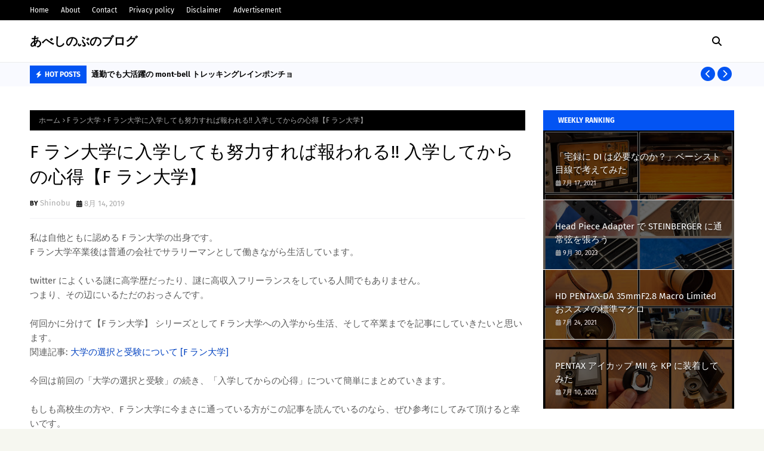

--- FILE ---
content_type: text/html; charset=utf-8
request_url: https://www.google.com/recaptcha/api2/aframe
body_size: 267
content:
<!DOCTYPE HTML><html><head><meta http-equiv="content-type" content="text/html; charset=UTF-8"></head><body><script nonce="zarKGEO2JciV_PJSlcExuw">/** Anti-fraud and anti-abuse applications only. See google.com/recaptcha */ try{var clients={'sodar':'https://pagead2.googlesyndication.com/pagead/sodar?'};window.addEventListener("message",function(a){try{if(a.source===window.parent){var b=JSON.parse(a.data);var c=clients[b['id']];if(c){var d=document.createElement('img');d.src=c+b['params']+'&rc='+(localStorage.getItem("rc::a")?sessionStorage.getItem("rc::b"):"");window.document.body.appendChild(d);sessionStorage.setItem("rc::e",parseInt(sessionStorage.getItem("rc::e")||0)+1);localStorage.setItem("rc::h",'1768816949842');}}}catch(b){}});window.parent.postMessage("_grecaptcha_ready", "*");}catch(b){}</script></body></html>

--- FILE ---
content_type: text/javascript; charset=UTF-8
request_url: https://www.charmeazur.com/feeds/posts/default/-/F%20%E3%83%A9%E3%83%B3%E5%A4%A7%E5%AD%A6?alt=json-in-script&max-results=3&callback=jQuery112407927341918008171_1768816938387&_=1768816938388
body_size: 10282
content:
// API callback
jQuery112407927341918008171_1768816938387({"version":"1.0","encoding":"UTF-8","feed":{"xmlns":"http://www.w3.org/2005/Atom","xmlns$openSearch":"http://a9.com/-/spec/opensearchrss/1.0/","xmlns$blogger":"http://schemas.google.com/blogger/2008","xmlns$georss":"http://www.georss.org/georss","xmlns$gd":"http://schemas.google.com/g/2005","xmlns$thr":"http://purl.org/syndication/thread/1.0","id":{"$t":"tag:blogger.com,1999:blog-1011465091633902632"},"updated":{"$t":"2025-12-16T23:57:41.419+09:00"},"category":[{"term":"音楽"},{"term":"音楽機材レビュー"},{"term":"家電"},{"term":"商品レビュー"},{"term":"カメラ"},{"term":"音楽機材"},{"term":"ベース"},{"term":"おススメ製品"},{"term":"ブログ"},{"term":"DTM"},{"term":"Panasonic"},{"term":"オーディオインターフェイス"},{"term":"日常"},{"term":"Steinberg"},{"term":"自作 PC"},{"term":"Fender"},{"term":"ワイヤレスシステム"},{"term":"服飾品"},{"term":"機材紹介"},{"term":"YAMAHA"},{"term":"バイク"},{"term":"パソコン"},{"term":"ラックケース"},{"term":"レコード"},{"term":"Helix"},{"term":"Maxell"},{"term":"PENTAX"},{"term":"Shure"},{"term":"もてケア"},{"term":"ギタースタンド"},{"term":"ケース"},{"term":"ファッション"},{"term":"臨床工学技士"},{"term":"CLASSIC PRO"},{"term":"EMS 運動器"},{"term":"Line6"},{"term":"NEUTRIK"},{"term":"ORANGE"},{"term":"おススメのサービス"},{"term":"カメラ用品"},{"term":"ストラップ"},{"term":"マルチエフェクター"},{"term":"弦"},{"term":"日用品"},{"term":"BOSS"},{"term":"Bass"},{"term":"Logicool"},{"term":"ME"},{"term":"MIDI"},{"term":"TAMA"},{"term":"おススメの習慣"},{"term":"クレジットカード"},{"term":"コネクタ"},{"term":"シールド"},{"term":"レビュー"},{"term":"レンズ"},{"term":"車"},{"term":"ART"},{"term":"CL400"},{"term":"Corsair"},{"term":"GOTOH"},{"term":"Gibson"},{"term":"HONDA"},{"term":"IIJmio"},{"term":"K\u0026M"},{"term":"KC"},{"term":"KINGMAN BASS"},{"term":"LEXIN"},{"term":"LUNA SEA"},{"term":"LX-B4FM"},{"term":"Let's note"},{"term":"Mr. BIG"},{"term":"PC"},{"term":"RX-8"},{"term":"VOX"},{"term":"キクタニ"},{"term":"ダイエット"},{"term":"ダイエット記録"},{"term":"ダイレクトボックス"},{"term":"バイク用品"},{"term":"ブリッジ"},{"term":"プリアンプ"},{"term":"乗り物"},{"term":"便利グッズ"},{"term":"写真"},{"term":"匠の技"},{"term":"所感"},{"term":"車用品レビュー"},{"term":"音楽機材解説"},{"term":"ARCTIC"},{"term":"Adobe"},{"term":"Blogger"},{"term":"CF-AX3"},{"term":"CME"},{"term":"CUBASE"},{"term":"CUBASIS"},{"term":"DELL"},{"term":"F ラン大学"},{"term":"Guiter"},{"term":"HOSA"},{"term":"MAZDA"},{"term":"ME 関連"},{"term":"ME技術実力検定試験"},{"term":"Melo Audio"},{"term":"Noctua"},{"term":"OPTIMA"},{"term":"PeakDesign"},{"term":"Photoshop"},{"term":"Premiere"},{"term":"SONY"},{"term":"STEINBERGER"},{"term":"Schaller"},{"term":"TOPVALU"},{"term":"TOSHIBA"},{"term":"Thermaltake"},{"term":"YouTube"},{"term":"YouTube Music"},{"term":"ZOOM"},{"term":"hummel"},{"term":"intel"},{"term":"おススメ商品"},{"term":"ふるさと納税"},{"term":"アクセサリ"},{"term":"アンプ"},{"term":"イヤーモニターアンプ"},{"term":"オススメ習慣"},{"term":"キックペダル"},{"term":"キャリーケース"},{"term":"キヤノン"},{"term":"クロス"},{"term":"スタンドブラ"},{"term":"スティックケース"},{"term":"ストリングカッター"},{"term":"スピーカ"},{"term":"スマートフォン"},{"term":"チューナ"},{"term":"ノートパソコン"},{"term":"パーツ"},{"term":"ピックホルダー"},{"term":"フットスイッチ"},{"term":"プリンタ"},{"term":"ヘッドフォン"},{"term":"ヘッドホン"},{"term":"ミキサー"},{"term":"ランニング"},{"term":"ラーメン"},{"term":"人生観"},{"term":"写真まとめ"},{"term":"収益化"},{"term":"家具"},{"term":"愛媛県"},{"term":"時計"},{"term":"格安 sim"},{"term":"社会人"},{"term":"運動"},{"term":"食レポ"},{"term":"飲食"},{"term":"A\u0026D"},{"term":"AB BOX"},{"term":"AKG"},{"term":"ALBIT"},{"term":"ASUS"},{"term":"Acoustic Strap Secure"},{"term":"Amazon"},{"term":"Anker"},{"term":"Apple"},{"term":"BABICZ"},{"term":"BEHRINGER"},{"term":"BURBERRY"},{"term":"Bluetooth"},{"term":"CICADA"},{"term":"COLUMBUS"},{"term":"CRESCENDO"},{"term":"Coleman"},{"term":"DIMARZIO"},{"term":"ELECOM"},{"term":"ELIXIR"},{"term":"EMINENCE"},{"term":"EVA電子"},{"term":"Felisi"},{"term":"GO!GO!7188"},{"term":"Grand Seiko"},{"term":"HAKUBA"},{"term":"HOSCO"},{"term":"HTML"},{"term":"JAL"},{"term":"JAZZ BASS"},{"term":"JCB"},{"term":"JIM DUNLOP"},{"term":"JPRiDE"},{"term":"KAVABORG"},{"term":"KORG"},{"term":"Kenko"},{"term":"LINE"},{"term":"Line 6"},{"term":"MAGNA CART"},{"term":"MIDDLE ATLANTIC"},{"term":"Montreux"},{"term":"NAKATA HANGER"},{"term":"NORDSTRAND"},{"term":"Nakabayashi"},{"term":"One Control"},{"term":"PAISTE"},{"term":"PEARL"},{"term":"PETERSON"},{"term":"PICKBOY"},{"term":"PLANET WAVES"},{"term":"PLAYTECH"},{"term":"PROVIDENCE"},{"term":"R. COCO"},{"term":"RD BASS"},{"term":"RITTER"},{"term":"RME"},{"term":"Reverb"},{"term":"SEO"},{"term":"SIGMA"},{"term":"SLOW WEAR LION"},{"term":"SNS"},{"term":"Sago"},{"term":"Sugi"},{"term":"Sugi Guitars"},{"term":"TC ELECTRONIC"},{"term":"Taylor Swift"},{"term":"Technics"},{"term":"Top-Touch"},{"term":"Ulanzi"},{"term":"Unique Spirit"},{"term":"Windows 10"},{"term":"YOKOHAMA タイヤ"},{"term":"iPhone"},{"term":"お手入れ"},{"term":"みみかき"},{"term":"アサヒグループ食品"},{"term":"イヤホン"},{"term":"イヤープロテクタ"},{"term":"イラスト"},{"term":"ウェブカメラ"},{"term":"エクスプレッションペダル"},{"term":"エフェクターケース"},{"term":"エフェクターボード"},{"term":"カラコン"},{"term":"カーメイト"},{"term":"キッチン"},{"term":"キャッシュレス"},{"term":"キャリーカート"},{"term":"キングジム"},{"term":"キングファイル"},{"term":"キーボード"},{"term":"ギター"},{"term":"ギターケース"},{"term":"ギターハンガー"},{"term":"クーラーボックス"},{"term":"コラボ演奏者募集"},{"term":"コロンブス"},{"term":"サプリメント"},{"term":"サンワサプライ"},{"term":"シューケア"},{"term":"シューズ"},{"term":"ショルダーストラップ"},{"term":"シンバル"},{"term":"ストリングワインダー"},{"term":"スニーカ"},{"term":"スピーカスタンド"},{"term":"ソフトウェア"},{"term":"タイヤ"},{"term":"ダストキャップ"},{"term":"テレビ"},{"term":"トラックボール"},{"term":"トレーニングパッド"},{"term":"ドラム"},{"term":"ドリンクホルダー"},{"term":"ノートパソコンクーラ"},{"term":"ハセガワ"},{"term":"ハンガー"},{"term":"バイク用品レビュー"},{"term":"バッファ"},{"term":"パッチベイ"},{"term":"ビジネス書"},{"term":"ピックアップ"},{"term":"ピンバッチ"},{"term":"フットスイッチロック"},{"term":"プラグレ"},{"term":"プロフィール"},{"term":"ヘッドセット"},{"term":"ヘルメット"},{"term":"ペグ"},{"term":"ポインティングデバイス"},{"term":"ポケット Wi-Fi"},{"term":"マイク"},{"term":"マジカルブリンク"},{"term":"ミラーレス一眼カメラ"},{"term":"メトロノーム"},{"term":"メンテナンス"},{"term":"モニタ"},{"term":"ライト"},{"term":"ラックシステム"},{"term":"ランニングライト"},{"term":"ルーティング"},{"term":"ワイヤレスイヤフォン"},{"term":"亀屋邦楽器"},{"term":"事務用品"},{"term":"交通系 IC カード"},{"term":"仕事"},{"term":"余興"},{"term":"修理"},{"term":"健康"},{"term":"備忘録"},{"term":"充電器"},{"term":"充電池"},{"term":"入門"},{"term":"動画"},{"term":"医療機器メーカ"},{"term":"取付"},{"term":"周辺機器"},{"term":"大塚刷毛製造"},{"term":"完全ワイヤレスイヤホン"},{"term":"就職活動"},{"term":"岩手県"},{"term":"戯言"},{"term":"扇子"},{"term":"排気口カバー"},{"term":"携帯電話"},{"term":"月間ベストセラー"},{"term":"東洋リビング"},{"term":"桜"},{"term":"楽器"},{"term":"機材"},{"term":"残業"},{"term":"毛抜き"},{"term":"演奏動画"},{"term":"爪切り"},{"term":"相関"},{"term":"第 2 種 ME 技術実力検定試験"},{"term":"結婚式"},{"term":"維持費"},{"term":"綾鷹"},{"term":"練習環境"},{"term":"考察"},{"term":"臨床工学技士国家試験"},{"term":"見出しタグ"},{"term":"観光"},{"term":"言葉"},{"term":"試聴レビュー"},{"term":"読書"},{"term":"豊岡クラフト"},{"term":"負債"},{"term":"配線"},{"term":"電源"},{"term":"靴"},{"term":"音楽機材運搬"},{"term":"音楽配信サービス"},{"term":"飛行機"},{"term":"食べ物"}],"title":{"type":"text","$t":"あべしのぶのブログ"},"subtitle":{"type":"html","$t":"音楽系の内容を中心とした雑記ブログです。"},"link":[{"rel":"http://schemas.google.com/g/2005#feed","type":"application/atom+xml","href":"https:\/\/www.charmeazur.com\/feeds\/posts\/default"},{"rel":"self","type":"application/atom+xml","href":"https:\/\/www.blogger.com\/feeds\/1011465091633902632\/posts\/default\/-\/F+%E3%83%A9%E3%83%B3%E5%A4%A7%E5%AD%A6?alt=json-in-script\u0026max-results=3"},{"rel":"alternate","type":"text/html","href":"https:\/\/www.charmeazur.com\/search\/label\/F%20%E3%83%A9%E3%83%B3%E5%A4%A7%E5%AD%A6"},{"rel":"hub","href":"http://pubsubhubbub.appspot.com/"}],"author":[{"name":{"$t":"Shinobu"},"uri":{"$t":"http:\/\/www.blogger.com\/profile\/01885706358191614367"},"email":{"$t":"noreply@blogger.com"},"gd$image":{"rel":"http://schemas.google.com/g/2005#thumbnail","width":"32","height":"32","src":"\/\/blogger.googleusercontent.com\/img\/b\/R29vZ2xl\/AVvXsEhR0YPul0bqLFU4mj2fXRS5RICumRsA_WLTTVks7RPIRNtMbWLZWzbhHKyLEc8kKox1hrJ2vmuzebPbCqgd_t6AvdqTPBR-PUsTM3wF66vcj-7BhXfW3tUKStFHwjt8S78\/s113\/D26CDD76-4CB2-49D4-9729-7A09757E653E.jpeg"}}],"generator":{"version":"7.00","uri":"http://www.blogger.com","$t":"Blogger"},"openSearch$totalResults":{"$t":"2"},"openSearch$startIndex":{"$t":"1"},"openSearch$itemsPerPage":{"$t":"3"},"entry":[{"id":{"$t":"tag:blogger.com,1999:blog-1011465091633902632.post-5089502830696249741"},"published":{"$t":"2019-08-14T14:03:00.000+09:00"},"updated":{"$t":"2019-08-16T13:14:17.470+09:00"},"category":[{"scheme":"http://www.blogger.com/atom/ns#","term":"F ラン大学"},{"scheme":"http://www.blogger.com/atom/ns#","term":"人生観"}],"title":{"type":"text","$t":"F ラン大学に入学しても努力すれば報われる!! 入学してからの心得【F ラン大学】"},"content":{"type":"html","$t":"私は自他ともに認める F ラン大学の出身です。\u003Cbr \/\u003E\nF ラン大学卒業後は普通の会社でサラリーマンとして働きながら生活しています。\u003Cbr \/\u003E\n\u003Cbr \/\u003E\ntwitter によくいる謎に高学歴だったり、謎に高収入フリーランスをしている人間でもありません。\u003Cbr \/\u003E\nつまり、その辺にいるただのおっさんです。\u003Cbr \/\u003E\n\u003Cbr \/\u003E\n何回かに分けて【F ラン大学】 シリーズとして F ラン大学への入学から生活、そして卒業までを記事にしていきたいと思います。\u0026nbsp;\n\u003Cbr \/\u003E\n関連記事: \u003Ca href=\"https:\/\/www.charmeazur.com\/2019\/08\/f.html\"\u003E大学の選択と受験について [F ラン大学]\u003C\/a\u003E\u003Cbr \/\u003E\n\u003Cbr \/\u003E\n今回は前回の「大学の選択と受験」の続き、「入学してからの心得」について簡単にまとめていきます。\u0026nbsp;\n\u003Cbr \/\u003E\n\u003Cbr \/\u003E\nもしも高校生の方や、F ラン大学に今まさに通っている方がこの記事を読んでいるのなら、ぜひ参考にしてみて頂けると幸いです。\u003Cbr \/\u003E\n\u003Cbr \/\u003E\nきちんと努力すれば、F ラン大学でもその分は報われます。\u003Cbr \/\u003E\n\u003Cbr \/\u003E\n\u003Cins class=\"adsbygoogle\" data-ad-client=\"ca-pub-2016309324953414\" data-ad-format=\"fluid\" data-ad-layout=\"in-article\" data-ad-slot=\"9903500554\" style=\"display: block; text-align: center;\"\u003E\u003C\/ins\u003E\u003Cscript\u003E\n     (adsbygoogle = window.adsbygoogle || []).push({});\n\u003C\/script\u003E\n\n\u003Cbr \/\u003E\n\u003Ch2\u003E\n\u003Cdiv style=\"border-bottom: 2px solid #000099; border-left: 10px solid #000099; font-weight: bold; padding-left: 10px;\"\u003E\nF ラン大学に入学しても努力すれば報われる\u003C\/div\u003E\n\u003C\/h2\u003E\n\u003Cdiv class=\"separator\" style=\"clear: both; text-align: center;\"\u003E\n\u003Ca href=\"https:\/\/blogger.googleusercontent.com\/img\/b\/R29vZ2xl\/AVvXsEj7CWivl5rCAWtsa_akUJNT3FSXHHsublNNbOxTLnv3k2a-31tWuG1ppCMEGeNvpuxrFXrapuUB0VRny_eASTbQvYjxMhriU2rGivQBnjNzX2HnLUpVzIf1U0vZ6wWA8CdCY8d3xCMMR911\/s1600\/pose_zasetsu.png\" imageanchor=\"1\" style=\"margin-left: 1em; margin-right: 1em;\"\u003E\u003Cimg border=\"0\" data-original-height=\"800\" data-original-width=\"757\" height=\"320\" src=\"https:\/\/blogger.googleusercontent.com\/img\/b\/R29vZ2xl\/AVvXsEj7CWivl5rCAWtsa_akUJNT3FSXHHsublNNbOxTLnv3k2a-31tWuG1ppCMEGeNvpuxrFXrapuUB0VRny_eASTbQvYjxMhriU2rGivQBnjNzX2HnLUpVzIf1U0vZ6wWA8CdCY8d3xCMMR911\/s320\/pose_zasetsu.png\" width=\"303\" \/\u003E\u003C\/a\u003E\u003C\/div\u003E\nF ラン大学に入ってしまうと、「\u003Cb\u003Eもう人生詰んだわ…\u003C\/b\u003E」なんて思いこんでしまう時もありますが、実際はそんなことはありません。\u003Cbr \/\u003E\n\u003Cbr \/\u003E\nきちんと大学で努力すれば、その \"努力分\" は世間からしっかり評価されます。\u003Cbr \/\u003E\n\u003Cbr \/\u003E\n「上位の大学に入学した人間」と「F ラン大学に入学してしまった人間」との違いは、大学受験時の努力の差に他なりません。\u003Cbr \/\u003E\n遅れをとってしまった分は、きちんと\u003Cb style=\"background-color: yellow;\"\u003E大学で努力して補いましょう\u003C\/b\u003E。\u003Cbr \/\u003E\n\u003Cbr \/\u003E\n\u003Ch3\u003E\n\u003Cdiv style=\"border-bottom: 2px solid #000099;\"\u003E\n入学してから努力できる時間は他の大学生と同じ\u003C\/div\u003E\n\u003C\/h3\u003E\n基本的に大学の在学期間は 4 年間であり、在学期間に過ごすことのできる \"\u003Cb\u003E時間\u003C\/b\u003E\"はどのレベルの大学生であろうと変わりありません。\u003Cbr \/\u003E\n\u003Cbr \/\u003E\nこの貴重な時間を \"\u003Cb style=\"background-color: yellow;\"\u003Eどのように過ごしていくか\u003C\/b\u003E\" が非常に重要になってきます。\u003Cbr \/\u003E\n有名大学に入学しても、その貴重な \"\u003Cb\u003E時間\u003C\/b\u003E\" を無駄にしてしまっては元も子もありません。\u003Cbr \/\u003E\n\u003Cbr \/\u003E\n\u003Ch3\u003E\n\u003Cdiv style=\"border-bottom: 2px solid #000099;\"\u003E\nF ランでも努力した人はそれなりの進路には進んでいる\u003C\/div\u003E\n\u003C\/h3\u003E\nF ラン大学の卒業生の卒業後の進路ですが、現実は甘くないので「\u003Cb\u003E本当に大卒が必要ですか ?\u003C\/b\u003E」というような就職先に就くことが多いです。\u003Cbr \/\u003E\n\u003Cbr \/\u003E\nその反面で、きちんと大学の専攻内容を修め、就職活動を行った人は、\u003Cb style=\"background-color: yellow;\"\u003Eそれなりの進路に進めている印象があります\u003C\/b\u003E。\u003Cbr \/\u003E\n\u003Cbr \/\u003E\n地方銀行や地方公務員、大手メーカ勤務者、人数は少ないもののそういうところに就職している人も中にはいます。\u003Cbr \/\u003E\n\u003Ch2\u003E\n\u003Cdiv style=\"border-bottom: 2px solid #000099; border-left: 10px solid #000099; font-weight: bold; padding-left: 10px;\"\u003E\n入学してからの心得\u003C\/div\u003E\n\u003C\/h2\u003E\n\u003Cdiv class=\"separator\" style=\"clear: both; text-align: center;\"\u003E\n\u003Ca href=\"https:\/\/blogger.googleusercontent.com\/img\/b\/R29vZ2xl\/AVvXsEiF2KsbZzuIaZ6cgfXsDQPCzAKYf0CkE6cqlK0UP9kvYAW9JMLvLvW4OSsrVq4_fPqCCimWBgai7arpziN6Rom6WUF6jvAu0Q9jos2R39fgicdMqlXba2Wz428XRVpbVFzA2C3GEnj2XVy4\/s1600\/business_job_tobitsuku.png\" imageanchor=\"1\" style=\"margin-left: 1em; margin-right: 1em;\"\u003E\u003Cimg border=\"0\" data-original-height=\"732\" data-original-width=\"800\" height=\"293\" src=\"https:\/\/blogger.googleusercontent.com\/img\/b\/R29vZ2xl\/AVvXsEiF2KsbZzuIaZ6cgfXsDQPCzAKYf0CkE6cqlK0UP9kvYAW9JMLvLvW4OSsrVq4_fPqCCimWBgai7arpziN6Rom6WUF6jvAu0Q9jos2R39fgicdMqlXba2Wz428XRVpbVFzA2C3GEnj2XVy4\/s320\/business_job_tobitsuku.png\" width=\"320\" \/\u003E\u003C\/a\u003E\u003C\/div\u003E\nではどうやって大学生活で努力していけばよいのか、その \"\u003Cb\u003E心得\u003C\/b\u003E\" をいくつか挙げていきたいと思います。\u003Cbr \/\u003E\n\u003Cbr \/\u003E\nちなみに F ラン大学に限らず、どのレベルの大学に入学したとしても、必要になってくる心得だと思います。\u003Cbr \/\u003E\n\u003Cbr \/\u003E\n\u003Ch3\u003E\n\u003Cdiv style=\"border-bottom: 2px solid #000099;\"\u003E\nそれまでの人生で努力が足りなかったことを認めよう\u003C\/div\u003E\n\u003C\/h3\u003E\n「上位の大学に入学した人間」は、初めから頭がよかったのではありません。\u003Cbr \/\u003E\nそれまでの人生で \"\u003Cb\u003Eそれに見合う努力\u003C\/b\u003E\" をして、知識をため込んできたからこそ頭がいいのです。\u003Cbr \/\u003E\n\u003Cbr \/\u003E\n私を含めて「F ラン大学に入学してしまった人間」は、それまでの \"\u003Cb\u003E努力が足りなかった\u003C\/b\u003E\" からそこにいるのです。\u003Cbr \/\u003E\n\u003Cbr \/\u003E\nまずは \"\u003Cb style=\"background-color: yellow;\"\u003E努力が足りなかったという事実\u003C\/b\u003E\" を認めましょう。\u003Cbr \/\u003E\n\u003Cbr \/\u003E\n私自身も入学早々にこの事実を認め、いかに \"\u003Cb\u003E時間\u003C\/b\u003E\" を使っていくかを日々考え生活してきました。\u003Cbr \/\u003E\n\u003Cbr \/\u003E\n\u003Ch3\u003E\n\u003Cdiv style=\"border-bottom: 2px solid #000099;\"\u003E\n周囲に流されず、しっかり学問と向き合おう\u003C\/div\u003E\n\u003C\/h3\u003E\nF ラン大学に限らず、大学 1 年次というのは時間を無駄にしてしまいがちです。\u003Cbr \/\u003E\n\u003Cbr \/\u003E\n交友関係が一気に広がり、いろいろなところに遊びに行きたくなったり、遊ぶためにアルバイトを始めてみたり…\u003Cbr \/\u003E\n\u003Cbr \/\u003E\nただ、そんな時は大学に入学した意味を改めて思い出してほしいと思います。\u003Cbr \/\u003E\nなんだかんだ言って自分が “\u003Cb\u003E興味を持った専攻\u003C\/b\u003E\" を選んで大学に入学しているはずです。\u003Cbr \/\u003E\n\u003Cbr \/\u003E\nきちんと日々の講義を受け、”\u003Cb\u003E興味を持った専攻\u003C\/b\u003E” に対する教養を深めましょう。\u003Cbr \/\u003E\n\u003Cbr \/\u003E\nその知識は必ず役に立ちますし、何よりもその過程で \"\u003Cb style=\"background-color: yellow;\"\u003E物事に向き合う姿勢\u003C\/b\u003E\" を学ぶことが一番大事なのだと思います。\u003Cbr \/\u003E\n\u003Cbr \/\u003E\n\u003Ch3\u003E\n\u003Cdiv style=\"border-bottom: 2px solid #000099;\"\u003E\n部活やサークルに入って交友関係をつくろう\u003C\/div\u003E\n\u003C\/h3\u003E\n日々の勉強も大事ですが、部活やサークルに入ることも重要です。\u003Cbr \/\u003E\n\u003Cbr \/\u003E\nF ラン大学だと学生数も少なく、部活やサークル活動があまり活発ではないため選択肢が少なく大変ですが、\u003Cb style=\"background-color: yellow;\"\u003E交友関係を広げることができるのでおススメです\u003C\/b\u003E。\u003Cbr \/\u003E\n\u003Cbr \/\u003E\nF ラン大学で真面目に講義を受けていると、1 年次は結構な確率でボッチ化するので、同じ趣味で集まる部活やサークルなどに所属しておけばボッチ化を防げます。\u003Cbr \/\u003E\n\u003Cbr \/\u003E\n私も音楽部と短期間でしたが別なサークルに所属することで 1 年次のボッチ化を防ぐことができました。\u003Cbr \/\u003E\n\u003Cbr \/\u003E\nちなみに、年次が上がるごとに大学生活中に遊んでいた人間は\u003Cb\u003E留年や退学で周囲から居なくなっていく\u003C\/b\u003Eので、自然と講義を真面目に受けている側がボッチではなくなるのでご安心を。\u003Cbr \/\u003E\n\u003Ch2\u003E\n\u003Cdiv style=\"border-bottom: 2px solid #000099; border-left: 10px solid #000099; font-weight: bold; padding-left: 10px;\"\u003E\n最後に\u003C\/div\u003E\n\u003C\/h2\u003E\nなんやかんや書いてきましたが、実際のところ私自身は \"学歴\" が全てとは思っていません。\u003Cbr \/\u003E\n\u003Cbr \/\u003E\nしかし、2019 年現在の日本では学歴は非常に重要です。\u003Cbr \/\u003E\n就職活動にも思いっきり影響してきます。\u003Cbr \/\u003E\n\u003Cbr \/\u003E\nただし、その学歴というハンデもしっかりと大学 4 年間\u003Cb\u003E努力することでカバーできる\u003C\/b\u003Eことも事実です。\u003Cbr \/\u003E\nその 4 年間という短い \"\u003Cb\u003E時間\u003C\/b\u003E\" で、しっかり \"\u003Cb style=\"background-color: yellow;\"\u003E物事に向き合う姿勢\u003C\/b\u003E\" を学びましょう。\u003Cbr \/\u003E\n\u003Cbr \/\u003E\nこれは社会人にも当てはまることで、就職してからの自分の \"\u003Cb\u003E時間\u003C\/b\u003E\" をどのように使っていくのか、日々考えながら生きていきたいと私自身も思っています。\u003Cbr \/\u003E\n\u003Cbr \/\u003E\n最後までお読みいただきありがとうございました。"},"link":[{"rel":"replies","type":"application/atom+xml","href":"https:\/\/www.charmeazur.com\/feeds\/5089502830696249741\/comments\/default","title":"コメントの投稿"},{"rel":"replies","type":"text/html","href":"https:\/\/www.charmeazur.com\/2019\/08\/f-f.html#comment-form","title":"0 件のコメント"},{"rel":"edit","type":"application/atom+xml","href":"https:\/\/www.blogger.com\/feeds\/1011465091633902632\/posts\/default\/5089502830696249741"},{"rel":"self","type":"application/atom+xml","href":"https:\/\/www.blogger.com\/feeds\/1011465091633902632\/posts\/default\/5089502830696249741"},{"rel":"alternate","type":"text/html","href":"https:\/\/www.charmeazur.com\/2019\/08\/f-f.html","title":"F ラン大学に入学しても努力すれば報われる!! 入学してからの心得【F ラン大学】"}],"author":[{"name":{"$t":"Shinobu"},"uri":{"$t":"http:\/\/www.blogger.com\/profile\/01885706358191614367"},"email":{"$t":"noreply@blogger.com"},"gd$image":{"rel":"http://schemas.google.com/g/2005#thumbnail","width":"32","height":"32","src":"\/\/blogger.googleusercontent.com\/img\/b\/R29vZ2xl\/AVvXsEhR0YPul0bqLFU4mj2fXRS5RICumRsA_WLTTVks7RPIRNtMbWLZWzbhHKyLEc8kKox1hrJ2vmuzebPbCqgd_t6AvdqTPBR-PUsTM3wF66vcj-7BhXfW3tUKStFHwjt8S78\/s113\/D26CDD76-4CB2-49D4-9729-7A09757E653E.jpeg"}}],"media$thumbnail":{"xmlns$media":"http://search.yahoo.com/mrss/","url":"https:\/\/blogger.googleusercontent.com\/img\/b\/R29vZ2xl\/AVvXsEj7CWivl5rCAWtsa_akUJNT3FSXHHsublNNbOxTLnv3k2a-31tWuG1ppCMEGeNvpuxrFXrapuUB0VRny_eASTbQvYjxMhriU2rGivQBnjNzX2HnLUpVzIf1U0vZ6wWA8CdCY8d3xCMMR911\/s72-c\/pose_zasetsu.png","height":"72","width":"72"},"thr$total":{"$t":"0"}},{"id":{"$t":"tag:blogger.com,1999:blog-1011465091633902632.post-2969520037327227790"},"published":{"$t":"2019-08-02T01:06:00.000+09:00"},"updated":{"$t":"2019-09-24T23:04:47.351+09:00"},"category":[{"scheme":"http://www.blogger.com/atom/ns#","term":"F ラン大学"},{"scheme":"http://www.blogger.com/atom/ns#","term":"人生観"}],"title":{"type":"text","$t":"大学の選択と受験について【F ラン大学】"},"content":{"type":"html","$t":"私は自他ともに認める \u003Cb\u003EF ラン大学\u003C\/b\u003Eの出身です。\u003Cbr \/\u003E\nF ラン大学卒業後は普通の会社でサラリーマンとして働きながら生活しています。\u003Cbr \/\u003E\n\u003Cbr \/\u003E\ntwitter によくいる謎に高学歴だったり、謎に高収入フリーランスをしている人間でもありません。\u003Cbr \/\u003E\nつまり、その辺にいる\u003Cb\u003Eただのおっさんです\u003C\/b\u003E。\u003Cbr \/\u003E\n\u003Cbr \/\u003E\n何回かに分けて【F ラン大学】 シリーズとして F ラン大学への入学から生活、そして卒業までを記事にしていきたいと思います。\u003Cbr \/\u003E\n\u003Cbr \/\u003E\n今回はその導入となる、\u003Cb style=\"background-color: yellow;\"\u003E大学の選択から入試まで\u003C\/b\u003Eの流れを簡単に記事にしていきます。\u003Cbr \/\u003E\n\u003Cbr \/\u003E\nもしも高校生の方がこの記事を読んでいるのなら、私を反面教師として「\u003Cb\u003E大学のこと\u003C\/b\u003E」、「\u003Cb\u003E将来のこと\u003C\/b\u003E」について考えてみてください。\u003Cbr \/\u003E\n\u003Cbr \/\u003E\n\u003Ch2\u003E\n\u003Cdiv style=\"border-bottom: 2px solid #000099; border-left: 10px solid #000099; font-weight: bold; padding-left: 10px;\"\u003E\n大学の選択、私は大学というものを理解していなかった\u003C\/div\u003E\n\u003C\/h2\u003E\n\u003Cdiv class=\"separator\" style=\"clear: both; text-align: center;\"\u003E\n\u003Ca href=\"https:\/\/blogger.googleusercontent.com\/img\/b\/R29vZ2xl\/AVvXsEjabklGWjkZWmu0TafadO6kMCtyMzlpUNiaimUDwdzB8ZSS5CND3Z45jL-58P2P07BQ0CwMP78Bk9sjk9BR2p1WzVzSzq-14LIlXnIBKCDoY5Kaw8ivn_6OkBC2Ht8QXYMyCRUMzT6i83po\/s1600\/daigaku_toudai.png\" imageanchor=\"1\" style=\"margin-left: 1em; margin-right: 1em;\"\u003E\u003Cimg border=\"0\" data-original-height=\"717\" data-original-width=\"800\" height=\"287\" src=\"https:\/\/blogger.googleusercontent.com\/img\/b\/R29vZ2xl\/AVvXsEjabklGWjkZWmu0TafadO6kMCtyMzlpUNiaimUDwdzB8ZSS5CND3Z45jL-58P2P07BQ0CwMP78Bk9sjk9BR2p1WzVzSzq-14LIlXnIBKCDoY5Kaw8ivn_6OkBC2Ht8QXYMyCRUMzT6i83po\/s320\/daigaku_toudai.png\" width=\"320\" \/\u003E\u003C\/a\u003E\u003C\/div\u003E\n私自身の甘えでしかありませんが、大学受験を控えた高校時代の私と言えば部活に明け暮れ毎日 10 時頃に帰宅し、ろくに勉強などしてきませんでした。\u003Cbr \/\u003E\n\u003Cbr \/\u003E\n県内でも上位の高校に入学しながらも、全く大学受験を意識することなく 3 年生の後期を迎えました。\u003Cbr \/\u003E\n\u003Cbr \/\u003E\n私の人生は、\u003Cbr \/\u003E\n\u003Cb\u003E当たり前のように県内の公立高校を卒業\u003C\/b\u003Eして、\u003Cbr \/\u003E\n\u003Cb\u003E当たり前のように県内の大学に進学\u003C\/b\u003Eして、\u003Cbr \/\u003E\n\u003Cb\u003E当たり前のように県内の会社に勤める\u003C\/b\u003Eのだと思っていました。\u003Cbr \/\u003E\n\u003Cbr \/\u003E\nしかし、人生はそんなに単純なものではありませんでした。\u003Cbr \/\u003E\nそもそも、\u003Cb style=\"background-color: yellow;\"\u003E私は大学というものを全く理解していなかったのです\u003C\/b\u003E。\u003Cbr \/\u003E\n\u003Cbr \/\u003E\n\u003Ch3\u003E\n\u003Cdiv style=\"border-bottom: 2px solid #000099;\"\u003E\n私の周りには大学生がいなかった\u003C\/div\u003E\n\u003C\/h3\u003E\n私の家族には\u003Cb\u003E大学卒業者がいませんでした\u003C\/b\u003E。\u003Cbr \/\u003E\nそしてもちろん\u003Cb\u003E周りの知り合いにも大学出身者はいませんでした\u003C\/b\u003E。\u003Cbr \/\u003E\n\u003Cbr \/\u003E\nきっと近所のお店のアルバイトなど大学生は周囲に沢山いたのだと思いますが、深くかかわることも無いので、\u003Cb\u003E全く大学というものを知る機会はありませんでした\u003C\/b\u003E。\u003Cbr \/\u003E\n\u003Cbr \/\u003E\n今にして思えば、県内上位の高校に進学したのも部活に「軽音楽部」があったからだし、それまで全く将来を考えたことがありませんでした。\u003Cbr \/\u003E\n\u003Cbr \/\u003E\n上位の高校に入学した後ですら\u003Cb\u003E自ら大学へ進学しようなどと思ったことはなく\u003C\/b\u003E、「\u003Cb\u003E周囲が進学するというから進学しよう\u003C\/b\u003E」という甘えた考えを持っていました。\u003Cbr \/\u003E\n\u003Cbr \/\u003E\n今にして思えば大学生が周りにいないという、\u003Cb style=\"background-color: yellow;\"\u003E地域による教育格差というものは物凄く大きな問題なのかもしれません\u003C\/b\u003E。\u003Cbr \/\u003E\n\u003Cbr \/\u003E\n\u003Ch3\u003E\n\u003Cdiv style=\"border-bottom: 2px solid #000099;\"\u003E\n受験シーズン、行きたい大学がなく焦る\u003C\/div\u003E\n\u003C\/h3\u003E\n「\u003Cb\u003E行きたい大学がない\u003C\/b\u003E」というのは正しい表現ではないのですが、実際は将来を考えたことがなく「\u003Cb style=\"background-color: yellow;\"\u003Eどこの大学に行けばいいのか判らない\u003C\/b\u003E」というのが実際のところです。\u003Cbr \/\u003E\n\u003Cbr \/\u003E\n高校 3 年生を迎え、志望校を選んだり模試を受けたりしながらも、将来をイメージできないので学部を定めることができませんでした。\u003Cbr \/\u003E\n\u003Cbr \/\u003E\n理系科目が得意だったので 2 年生の時に理系クラスを選択していましたが、漠然とした高校生活を送ってきた報いが高校 3 年生になってやってきたのだと思います。\u003Cbr \/\u003E\n\u003Cbr \/\u003E\n\u003Ch3\u003E\n\u003Cdiv style=\"border-bottom: 2px solid #000099;\"\u003E\n安易な進路選択と国公立大学の受験失敗\u003C\/div\u003E\n\u003C\/h3\u003E\n高校 3 年生後期を迎え、私は安易に県内の国公立大学への進学を志望します。\u003Cbr \/\u003E\n特に理由はありません…同じ高校の大多数が県内の国公立大学を志望したからその流れに乗ってです。\u003Cbr \/\u003E\n\u003Cbr \/\u003E\nやりたいこともまだ見つからず、\u003Cb\u003E就職に困らなさそう\u003C\/b\u003Eという理由で\u003Cb\u003E医療系の学部\u003C\/b\u003Eを志望します。\u003Cbr \/\u003E\n\u003Cbr \/\u003E\n模試の志望校判定も悪くなかったため滑り止めの大学受験もせず、センター試験と国公立大学の一次試験を受験します。\u003Cbr \/\u003E\n\u003Cbr \/\u003E\n\u003Cb\u003E結果は惨敗\u003C\/b\u003Eし、落ちることなど考えていなかった私は路頭に迷います。\u003Cbr \/\u003E\n\u003Cbr \/\u003E\n路頭に迷い、そこからでも間に合う F ラン大学の受験を決めます。\u003Cbr \/\u003E\n今にして思えば親に申し訳がないのですが、私は F ラン大学の受験を決めたその瞬間ですら明確な目標はなく、ただまだ「\u003Cb style=\"background-color: yellow;\"\u003E社会に出たくなかっただけ\u003C\/b\u003E」なのだと思います。\u003Cbr \/\u003E\n\u003Cbr \/\u003E\n\u003Ch2\u003E\n\u003Cdiv style=\"border-bottom: 2px solid #000099; border-left: 10px solid #000099; font-weight: bold; padding-left: 10px;\"\u003E\n国公立大学に落ち、F ラン大学を受験する…\u003C\/div\u003E\n\u003C\/h2\u003E\n\u003Cdiv class=\"separator\" style=\"clear: both; text-align: center;\"\u003E\n\u003Ca href=\"https:\/\/blogger.googleusercontent.com\/img\/b\/R29vZ2xl\/AVvXsEgYRGXkM9Akx3lQt5bzq9FsGyLBR-a1qWf8lnCXzysTvS0ThWx0poj_3rq0MT3tpYhwLlDxGbzQn9x-MLa3ZQi-iN8RFabfBrBpo8zTsFKJsp5GxqNqM464prG-JcdN-LztyD6OMXMoCRFb\/s1600\/school_shiken_kaijou.png\" imageanchor=\"1\" style=\"margin-left: 1em; margin-right: 1em;\"\u003E\u003Cimg border=\"0\" data-original-height=\"662\" data-original-width=\"800\" height=\"265\" src=\"https:\/\/blogger.googleusercontent.com\/img\/b\/R29vZ2xl\/AVvXsEgYRGXkM9Akx3lQt5bzq9FsGyLBR-a1qWf8lnCXzysTvS0ThWx0poj_3rq0MT3tpYhwLlDxGbzQn9x-MLa3ZQi-iN8RFabfBrBpo8zTsFKJsp5GxqNqM464prG-JcdN-LztyD6OMXMoCRFb\/s320\/school_shiken_kaijou.png\" width=\"320\" \/\u003E\u003C\/a\u003E\u003C\/div\u003E\n国公立大学を目指していただけあり、センター試験の結果を送ればどの F ラン大学でも直接受験することなく入試を突破することができました。\u003Cbr \/\u003E\n\u003Cbr \/\u003E\n私はそこで初めて多くの選択肢を得ることができました。\u003Cbr \/\u003E\n人生で初めて「\u003Cb\u003E何を学びたいのか\u003C\/b\u003E」、「\u003Cb\u003E将来どんな職場で働きたいのか\u003C\/b\u003E」じっくり考える時間を手に入れました。\u003Cbr \/\u003E\n\u003Cbr \/\u003E\n思えばもっと早くにこういう時間を作るべきでした。\u003Cbr \/\u003E\n\u003Cbr \/\u003E\n\u003Ch3\u003E\n\u003Cdiv style=\"border-bottom: 2px solid #000099;\"\u003E\nF ラン大学ならどこにでも行ける。初めて自ら人生を考える。\u003C\/div\u003E\n\u003C\/h3\u003E\n先ほども書いたように、センター試験の結果を送れば「\u003Cb\u003EF ラン大学\u003C\/b\u003E」であればどんな専攻の学部でも行ける状況にありました。\u003Cbr \/\u003E\n\u003Cbr \/\u003E\nそこで私は、\u003Cb\u003E初めて自分の人生を考える機会を得たのでした\u003C\/b\u003E。\u003Cbr \/\u003E\n\u003Cbr \/\u003E\n考えに考え、医療系でありながら得意な物理分野の知識を活かせそうな「\u003Cb\u003E臨床工学」\u003C\/b\u003E分野を目指すことにしました。\u003Cbr \/\u003E\n\u003Cbr \/\u003E\nその瞬間、\u003Cb style=\"background-color: yellow;\"\u003E今の仕事に続く足掛かりを得ることができたのでした\u003C\/b\u003E。\u003Cbr \/\u003E\n\u003Cbr \/\u003E\n\u003Ch3\u003E\n\u003Cdiv style=\"border-bottom: 2px solid #000099;\"\u003E\n国公立大学の受験失敗は無駄ではなかった\u003C\/div\u003E\n\u003C\/h3\u003E\n今にして思えば国公立大学の受験失敗は無駄ではなく、有意義な体験だったのだと思います。\u003Cbr \/\u003E\n\u003Cbr \/\u003E\nこれまで「当たり前のようなレールの上にいる」人生から脱線することで、自分の人生を本気で考えることができました。\u003Cbr \/\u003E\n今ではただのサラリーマンではありますが、日本の平均年収を超える年収を得て生活しています。\u003Cbr \/\u003E\n\u003Cbr \/\u003E\n以前親に「\u003Cb\u003Eあのまま国公立大学に進学していたらどうなっていたんだろうね…\u003C\/b\u003E」と言われたことがあります。\u003Cbr \/\u003E\n親も私が何も考えずに高校時代を過ごしていたのを見抜いたいたのだと思います。\u003Cbr \/\u003E\n\u003Cbr \/\u003E\nそれでも私はまだ「当たり前の人生」から離れられていなかったことが、大学時代の就職活動で明らかになりますが…それはまた別な記事で書いていきます。\u003Cbr \/\u003E\n\u003Cbr \/\u003E\nなにはともあれ、\u003Cb style=\"background-color: yellow;\"\u003E自分の人生を全力で考える時間を得ることができたあの瞬間\u003C\/b\u003Eは、本当に貴重なものでした。\u003Cbr \/\u003E\n\u003Cbr \/\u003E\n\u003Cins class=\"adsbygoogle\" data-ad-client=\"ca-pub-2016309324953414\" data-ad-format=\"fluid\" data-ad-layout=\"in-article\" data-ad-slot=\"9903500554\" style=\"display: block; text-align: center;\"\u003E\u003C\/ins\u003E\u003Cscript\u003E\n     (adsbygoogle = window.adsbygoogle || []).push({});\n\u003C\/script\u003E\n\n\u003Cbr \/\u003E\n\u003Ch2\u003E\n\u003Cdiv style=\"border-bottom: 2px solid #000099; border-left: 10px solid #000099; font-weight: bold; padding-left: 10px;\"\u003E\n最後に\u003C\/div\u003E\n\u003C\/h2\u003E\n書きたいことが支離滅裂になってしまいましたが、大学受験の瞬間に関わらず「\u003Cb\u003E自分の人生を全力で考える時間」\u003C\/b\u003Eというものはいつの瞬間も必要なものだと思います。\u003Cbr \/\u003E\n\u003Cbr \/\u003E\n私自身を含め、「\u003Cb style=\"background-color: yellow;\"\u003E自分自身の人生\u003C\/b\u003E」について今一度よく考えてみることが大切なのだと思います。\u003Cbr \/\u003E\n\u003Cbr \/\u003E\n\u003Cb\u003E当たり前のように県内の公立高校を卒業\u003C\/b\u003Eして、\u003Cbr \/\u003E\n\u003Cb\u003E当たり前のように県内の大学に進学\u003C\/b\u003Eして、\u003Cbr \/\u003E\n\u003Cb\u003E当たり前のように県内の会社に勤務\u003C\/b\u003Eして、\u003Cbr \/\u003E\n\u003Cb\u003E当たり前のように結婚\u003C\/b\u003Eして、\u003Cbr \/\u003E\n\u003Cb\u003E当たり前のように死んでいく…\u003C\/b\u003Eそんな人生は実際はあり得ません。\u003Cbr \/\u003E\nあり得たとしたら、それは物凄く恵まれた人生です。\u003Cbr \/\u003E\n\u003Cbr \/\u003E\nまた、大学生が周りにいないという\u003Cb\u003E地域による教育格差\u003C\/b\u003Eというものは物凄く大きな問題だと思うので、その点についてもいつか触れられればと思います。\u003Cbr \/\u003E\n\u003Cbr \/\u003E\n最後までお読みいただきありがとうございました。"},"link":[{"rel":"replies","type":"application/atom+xml","href":"https:\/\/www.charmeazur.com\/feeds\/2969520037327227790\/comments\/default","title":"コメントの投稿"},{"rel":"replies","type":"text/html","href":"https:\/\/www.charmeazur.com\/2019\/08\/f.html#comment-form","title":"0 件のコメント"},{"rel":"edit","type":"application/atom+xml","href":"https:\/\/www.blogger.com\/feeds\/1011465091633902632\/posts\/default\/2969520037327227790"},{"rel":"self","type":"application/atom+xml","href":"https:\/\/www.blogger.com\/feeds\/1011465091633902632\/posts\/default\/2969520037327227790"},{"rel":"alternate","type":"text/html","href":"https:\/\/www.charmeazur.com\/2019\/08\/f.html","title":"大学の選択と受験について【F ラン大学】"}],"author":[{"name":{"$t":"Shinobu"},"uri":{"$t":"http:\/\/www.blogger.com\/profile\/01885706358191614367"},"email":{"$t":"noreply@blogger.com"},"gd$image":{"rel":"http://schemas.google.com/g/2005#thumbnail","width":"32","height":"32","src":"\/\/blogger.googleusercontent.com\/img\/b\/R29vZ2xl\/AVvXsEhR0YPul0bqLFU4mj2fXRS5RICumRsA_WLTTVks7RPIRNtMbWLZWzbhHKyLEc8kKox1hrJ2vmuzebPbCqgd_t6AvdqTPBR-PUsTM3wF66vcj-7BhXfW3tUKStFHwjt8S78\/s113\/D26CDD76-4CB2-49D4-9729-7A09757E653E.jpeg"}}],"media$thumbnail":{"xmlns$media":"http://search.yahoo.com/mrss/","url":"https:\/\/blogger.googleusercontent.com\/img\/b\/R29vZ2xl\/AVvXsEjabklGWjkZWmu0TafadO6kMCtyMzlpUNiaimUDwdzB8ZSS5CND3Z45jL-58P2P07BQ0CwMP78Bk9sjk9BR2p1WzVzSzq-14LIlXnIBKCDoY5Kaw8ivn_6OkBC2Ht8QXYMyCRUMzT6i83po\/s72-c\/daigaku_toudai.png","height":"72","width":"72"},"thr$total":{"$t":"0"}}]}});

--- FILE ---
content_type: application/javascript; charset=utf-8;
request_url: https://dalc.valuecommerce.com/app3?p=886921062&_s=https%3A%2F%2Fwww.charmeazur.com%2F2019%2F08%2Ff-f.html&vf=iVBORw0KGgoAAAANSUhEUgAAAAMAAAADCAYAAABWKLW%2FAAAAMElEQVQYV2NkFGP4nxHByHBkEiMD48pA5v%2Bpu9Yw%2FKkPYmDM5er6P%2B9ZFsM%2BAR4GAPu%2BDY4%2BiZkqAAAAAElFTkSuQmCC
body_size: 1201
content:
vc_linkswitch_callback({"t":"696e012e","r":"aW4BLgACjlcDDguvCooAHwqKBtRAsQ","ub":"aW4BLQACqVEDDguvCooBbQqKC%2FD0yQ%3D%3D","vcid":"y-oMIiVKLE_L2Oy6xhVS12icAq0s6MmWRJXdsQoFL5awpiRAnO23VIlhcraUmTbu","vcpub":"0.167511","wwwtst.hotpepper.jp":{"a":"2594692","m":"2262623","g":"087bc428a3","sp":"vos%3Dnhppvccp99002"},"shopping.yahoo.co.jp":{"a":"2821580","m":"2201292","g":"ec5d01bd8c"},"p":886921062,"paypaymall.yahoo.co.jp":{"a":"2821580","m":"2201292","g":"ec5d01bd8c"},"valuecommerce.ne.jp":{"a":"2803077","m":"4","g":"f3513a8286"},"www.hotpepper.jp":{"a":"2594692","m":"2262623","g":"087bc428a3","sp":"vos%3Dnhppvccp99002"},"s":3534455,"approach.yahoo.co.jp":{"a":"2821580","m":"2201292","g":"ec5d01bd8c"},"valuecommerce.com":{"a":"2803077","m":"4","g":"f3513a8286"},"paypaystep.yahoo.co.jp":{"a":"2821580","m":"2201292","g":"ec5d01bd8c"},"mini-shopping.yahoo.co.jp":{"a":"2821580","m":"2201292","g":"ec5d01bd8c"},"shopping.geocities.jp":{"a":"2821580","m":"2201292","g":"ec5d01bd8c"},"tabelog.com":{"a":"2797472","m":"3366797","g":"bd1631028c"},"l":4,"www.hotpepper.jp?vos=nhppvccp99002":{"a":"2594692","m":"2262623","g":"087bc428a3","sp":"vos%3Dnhppvccp99002"}})

--- FILE ---
content_type: text/javascript; charset=UTF-8
request_url: https://www.charmeazur.com/feeds/posts/default?max-results=3&start-index=2&alt=json-in-script&callback=jQuery112407927341918008171_1768816938385&_=1768816938386
body_size: 21027
content:
// API callback
jQuery112407927341918008171_1768816938385({"version":"1.0","encoding":"UTF-8","feed":{"xmlns":"http://www.w3.org/2005/Atom","xmlns$openSearch":"http://a9.com/-/spec/opensearchrss/1.0/","xmlns$blogger":"http://schemas.google.com/blogger/2008","xmlns$georss":"http://www.georss.org/georss","xmlns$gd":"http://schemas.google.com/g/2005","xmlns$thr":"http://purl.org/syndication/thread/1.0","id":{"$t":"tag:blogger.com,1999:blog-1011465091633902632"},"updated":{"$t":"2025-12-16T23:57:41.419+09:00"},"category":[{"term":"音楽"},{"term":"音楽機材レビュー"},{"term":"家電"},{"term":"商品レビュー"},{"term":"カメラ"},{"term":"音楽機材"},{"term":"ベース"},{"term":"おススメ製品"},{"term":"ブログ"},{"term":"DTM"},{"term":"Panasonic"},{"term":"オーディオインターフェイス"},{"term":"日常"},{"term":"Steinberg"},{"term":"自作 PC"},{"term":"Fender"},{"term":"ワイヤレスシステム"},{"term":"服飾品"},{"term":"機材紹介"},{"term":"YAMAHA"},{"term":"バイク"},{"term":"パソコン"},{"term":"ラックケース"},{"term":"レコード"},{"term":"Helix"},{"term":"Maxell"},{"term":"PENTAX"},{"term":"Shure"},{"term":"もてケア"},{"term":"ギタースタンド"},{"term":"ケース"},{"term":"ファッション"},{"term":"臨床工学技士"},{"term":"CLASSIC PRO"},{"term":"EMS 運動器"},{"term":"Line6"},{"term":"NEUTRIK"},{"term":"ORANGE"},{"term":"おススメのサービス"},{"term":"カメラ用品"},{"term":"ストラップ"},{"term":"マルチエフェクター"},{"term":"弦"},{"term":"日用品"},{"term":"BOSS"},{"term":"Bass"},{"term":"Logicool"},{"term":"ME"},{"term":"MIDI"},{"term":"TAMA"},{"term":"おススメの習慣"},{"term":"クレジットカード"},{"term":"コネクタ"},{"term":"シールド"},{"term":"レビュー"},{"term":"レンズ"},{"term":"車"},{"term":"ART"},{"term":"CL400"},{"term":"Corsair"},{"term":"GOTOH"},{"term":"Gibson"},{"term":"HONDA"},{"term":"IIJmio"},{"term":"K\u0026M"},{"term":"KC"},{"term":"KINGMAN BASS"},{"term":"LEXIN"},{"term":"LUNA SEA"},{"term":"LX-B4FM"},{"term":"Let's note"},{"term":"Mr. BIG"},{"term":"PC"},{"term":"RX-8"},{"term":"VOX"},{"term":"キクタニ"},{"term":"ダイエット"},{"term":"ダイエット記録"},{"term":"ダイレクトボックス"},{"term":"バイク用品"},{"term":"ブリッジ"},{"term":"プリアンプ"},{"term":"乗り物"},{"term":"便利グッズ"},{"term":"写真"},{"term":"匠の技"},{"term":"所感"},{"term":"車用品レビュー"},{"term":"音楽機材解説"},{"term":"ARCTIC"},{"term":"Adobe"},{"term":"Blogger"},{"term":"CF-AX3"},{"term":"CME"},{"term":"CUBASE"},{"term":"CUBASIS"},{"term":"DELL"},{"term":"F ラン大学"},{"term":"Guiter"},{"term":"HOSA"},{"term":"MAZDA"},{"term":"ME 関連"},{"term":"ME技術実力検定試験"},{"term":"Melo Audio"},{"term":"Noctua"},{"term":"OPTIMA"},{"term":"PeakDesign"},{"term":"Photoshop"},{"term":"Premiere"},{"term":"SONY"},{"term":"STEINBERGER"},{"term":"Schaller"},{"term":"TOPVALU"},{"term":"TOSHIBA"},{"term":"Thermaltake"},{"term":"YouTube"},{"term":"YouTube Music"},{"term":"ZOOM"},{"term":"hummel"},{"term":"intel"},{"term":"おススメ商品"},{"term":"ふるさと納税"},{"term":"アクセサリ"},{"term":"アンプ"},{"term":"イヤーモニターアンプ"},{"term":"オススメ習慣"},{"term":"キックペダル"},{"term":"キャリーケース"},{"term":"キヤノン"},{"term":"クロス"},{"term":"スタンドブラ"},{"term":"スティックケース"},{"term":"ストリングカッター"},{"term":"スピーカ"},{"term":"スマートフォン"},{"term":"チューナ"},{"term":"ノートパソコン"},{"term":"パーツ"},{"term":"ピックホルダー"},{"term":"フットスイッチ"},{"term":"プリンタ"},{"term":"ヘッドフォン"},{"term":"ヘッドホン"},{"term":"ミキサー"},{"term":"ランニング"},{"term":"ラーメン"},{"term":"人生観"},{"term":"写真まとめ"},{"term":"収益化"},{"term":"家具"},{"term":"愛媛県"},{"term":"時計"},{"term":"格安 sim"},{"term":"社会人"},{"term":"運動"},{"term":"食レポ"},{"term":"飲食"},{"term":"A\u0026D"},{"term":"AB BOX"},{"term":"AKG"},{"term":"ALBIT"},{"term":"ASUS"},{"term":"Acoustic Strap Secure"},{"term":"Amazon"},{"term":"Anker"},{"term":"Apple"},{"term":"BABICZ"},{"term":"BEHRINGER"},{"term":"BURBERRY"},{"term":"Bluetooth"},{"term":"CICADA"},{"term":"COLUMBUS"},{"term":"CRESCENDO"},{"term":"Coleman"},{"term":"DIMARZIO"},{"term":"ELECOM"},{"term":"ELIXIR"},{"term":"EMINENCE"},{"term":"EVA電子"},{"term":"Felisi"},{"term":"GO!GO!7188"},{"term":"Grand Seiko"},{"term":"HAKUBA"},{"term":"HOSCO"},{"term":"HTML"},{"term":"JAL"},{"term":"JAZZ BASS"},{"term":"JCB"},{"term":"JIM DUNLOP"},{"term":"JPRiDE"},{"term":"KAVABORG"},{"term":"KORG"},{"term":"Kenko"},{"term":"LINE"},{"term":"Line 6"},{"term":"MAGNA CART"},{"term":"MIDDLE ATLANTIC"},{"term":"Montreux"},{"term":"NAKATA HANGER"},{"term":"NORDSTRAND"},{"term":"Nakabayashi"},{"term":"One Control"},{"term":"PAISTE"},{"term":"PEARL"},{"term":"PETERSON"},{"term":"PICKBOY"},{"term":"PLANET WAVES"},{"term":"PLAYTECH"},{"term":"PROVIDENCE"},{"term":"R. COCO"},{"term":"RD BASS"},{"term":"RITTER"},{"term":"RME"},{"term":"Reverb"},{"term":"SEO"},{"term":"SIGMA"},{"term":"SLOW WEAR LION"},{"term":"SNS"},{"term":"Sago"},{"term":"Sugi"},{"term":"Sugi Guitars"},{"term":"TC ELECTRONIC"},{"term":"Taylor Swift"},{"term":"Technics"},{"term":"Top-Touch"},{"term":"Ulanzi"},{"term":"Unique Spirit"},{"term":"Windows 10"},{"term":"YOKOHAMA タイヤ"},{"term":"iPhone"},{"term":"お手入れ"},{"term":"みみかき"},{"term":"アサヒグループ食品"},{"term":"イヤホン"},{"term":"イヤープロテクタ"},{"term":"イラスト"},{"term":"ウェブカメラ"},{"term":"エクスプレッションペダル"},{"term":"エフェクターケース"},{"term":"エフェクターボード"},{"term":"カラコン"},{"term":"カーメイト"},{"term":"キッチン"},{"term":"キャッシュレス"},{"term":"キャリーカート"},{"term":"キングジム"},{"term":"キングファイル"},{"term":"キーボード"},{"term":"ギター"},{"term":"ギターケース"},{"term":"ギターハンガー"},{"term":"クーラーボックス"},{"term":"コラボ演奏者募集"},{"term":"コロンブス"},{"term":"サプリメント"},{"term":"サンワサプライ"},{"term":"シューケア"},{"term":"シューズ"},{"term":"ショルダーストラップ"},{"term":"シンバル"},{"term":"ストリングワインダー"},{"term":"スニーカ"},{"term":"スピーカスタンド"},{"term":"ソフトウェア"},{"term":"タイヤ"},{"term":"ダストキャップ"},{"term":"テレビ"},{"term":"トラックボール"},{"term":"トレーニングパッド"},{"term":"ドラム"},{"term":"ドリンクホルダー"},{"term":"ノートパソコンクーラ"},{"term":"ハセガワ"},{"term":"ハンガー"},{"term":"バイク用品レビュー"},{"term":"バッファ"},{"term":"パッチベイ"},{"term":"ビジネス書"},{"term":"ピックアップ"},{"term":"ピンバッチ"},{"term":"フットスイッチロック"},{"term":"プラグレ"},{"term":"プロフィール"},{"term":"ヘッドセット"},{"term":"ヘルメット"},{"term":"ペグ"},{"term":"ポインティングデバイス"},{"term":"ポケット Wi-Fi"},{"term":"マイク"},{"term":"マジカルブリンク"},{"term":"ミラーレス一眼カメラ"},{"term":"メトロノーム"},{"term":"メンテナンス"},{"term":"モニタ"},{"term":"ライト"},{"term":"ラックシステム"},{"term":"ランニングライト"},{"term":"ルーティング"},{"term":"ワイヤレスイヤフォン"},{"term":"亀屋邦楽器"},{"term":"事務用品"},{"term":"交通系 IC カード"},{"term":"仕事"},{"term":"余興"},{"term":"修理"},{"term":"健康"},{"term":"備忘録"},{"term":"充電器"},{"term":"充電池"},{"term":"入門"},{"term":"動画"},{"term":"医療機器メーカ"},{"term":"取付"},{"term":"周辺機器"},{"term":"大塚刷毛製造"},{"term":"完全ワイヤレスイヤホン"},{"term":"就職活動"},{"term":"岩手県"},{"term":"戯言"},{"term":"扇子"},{"term":"排気口カバー"},{"term":"携帯電話"},{"term":"月間ベストセラー"},{"term":"東洋リビング"},{"term":"桜"},{"term":"楽器"},{"term":"機材"},{"term":"残業"},{"term":"毛抜き"},{"term":"演奏動画"},{"term":"爪切り"},{"term":"相関"},{"term":"第 2 種 ME 技術実力検定試験"},{"term":"結婚式"},{"term":"維持費"},{"term":"綾鷹"},{"term":"練習環境"},{"term":"考察"},{"term":"臨床工学技士国家試験"},{"term":"見出しタグ"},{"term":"観光"},{"term":"言葉"},{"term":"試聴レビュー"},{"term":"読書"},{"term":"豊岡クラフト"},{"term":"負債"},{"term":"配線"},{"term":"電源"},{"term":"靴"},{"term":"音楽機材運搬"},{"term":"音楽配信サービス"},{"term":"飛行機"},{"term":"食べ物"}],"title":{"type":"text","$t":"あべしのぶのブログ"},"subtitle":{"type":"html","$t":"音楽系の内容を中心とした雑記ブログです。"},"link":[{"rel":"http://schemas.google.com/g/2005#feed","type":"application/atom+xml","href":"https:\/\/www.charmeazur.com\/feeds\/posts\/default"},{"rel":"self","type":"application/atom+xml","href":"https:\/\/www.blogger.com\/feeds\/1011465091633902632\/posts\/default?alt=json-in-script\u0026start-index=2\u0026max-results=3"},{"rel":"alternate","type":"text/html","href":"https:\/\/www.charmeazur.com\/"},{"rel":"hub","href":"http://pubsubhubbub.appspot.com/"},{"rel":"previous","type":"application/atom+xml","href":"https:\/\/www.blogger.com\/feeds\/1011465091633902632\/posts\/default?alt=json-in-script\u0026start-index=1\u0026max-results=3"},{"rel":"next","type":"application/atom+xml","href":"https:\/\/www.blogger.com\/feeds\/1011465091633902632\/posts\/default?alt=json-in-script\u0026start-index=5\u0026max-results=3"}],"author":[{"name":{"$t":"Shinobu"},"uri":{"$t":"http:\/\/www.blogger.com\/profile\/01885706358191614367"},"email":{"$t":"noreply@blogger.com"},"gd$image":{"rel":"http://schemas.google.com/g/2005#thumbnail","width":"32","height":"32","src":"\/\/blogger.googleusercontent.com\/img\/b\/R29vZ2xl\/AVvXsEhR0YPul0bqLFU4mj2fXRS5RICumRsA_WLTTVks7RPIRNtMbWLZWzbhHKyLEc8kKox1hrJ2vmuzebPbCqgd_t6AvdqTPBR-PUsTM3wF66vcj-7BhXfW3tUKStFHwjt8S78\/s113\/D26CDD76-4CB2-49D4-9729-7A09757E653E.jpeg"}}],"generator":{"version":"7.00","uri":"http://www.blogger.com","$t":"Blogger"},"openSearch$totalResults":{"$t":"282"},"openSearch$startIndex":{"$t":"2"},"openSearch$itemsPerPage":{"$t":"3"},"entry":[{"id":{"$t":"tag:blogger.com,1999:blog-1011465091633902632.post-237949298959044501"},"published":{"$t":"2024-11-15T07:46:00.005+09:00"},"updated":{"$t":"2024-11-15T07:46:45.474+09:00"},"category":[{"scheme":"http://www.blogger.com/atom/ns#","term":"Helix"},{"scheme":"http://www.blogger.com/atom/ns#","term":"Line 6"},{"scheme":"http://www.blogger.com/atom/ns#","term":"音楽"},{"scheme":"http://www.blogger.com/atom/ns#","term":"音楽機材レビュー"}],"title":{"type":"text","$t":"Line 6 Helix Rack おススメのマルチエフェクトプロセッサー"},"content":{"type":"html","$t":"\u003Cdiv\u003E\n  \u003Cspan style=\"color: #6fa8dc; font-size: x-small;\"\u003E※ この記事にはアフィリエイトが含まれています。\u003C\/span\u003E\n\u003C\/div\u003E\n\u003Cdiv\u003E\u003Cbr \/\u003E\u003C\/div\u003E\n\u003Cdiv class=\"separator\" style=\"clear: both; text-align: center;\"\u003E\n  \u003Ca href=\"https:\/\/blogger.googleusercontent.com\/img\/b\/R29vZ2xl\/AVvXsEjp2IJiOj5IW12gvYe32k1ci34apvw14ZNtHiT7bKaUWzAtcA-zvPV-GpbhV_TotnxLurqqkBuVEJ2GN8_NYF1l62XbB7DMUVONnsWCkkjuDP263KihmdGFL-42sSPhqkBZhOvoYX2HN9p3S9Z1shDtOAgGxOm4Wl3UeWpcXWpV17NO7vBfuMewhWPIIApA\/s1800\/%E5%90%8D%E7%A7%B0%E6%9C%AA%E8%A8%AD%E5%AE%9A-1_0.jpg\" style=\"margin-left: 1em; margin-right: 1em;\"\u003E\u003Cimg border=\"0\" data-original-height=\"1200\" data-original-width=\"1800\" height=\"213\" src=\"https:\/\/blogger.googleusercontent.com\/img\/b\/R29vZ2xl\/AVvXsEjp2IJiOj5IW12gvYe32k1ci34apvw14ZNtHiT7bKaUWzAtcA-zvPV-GpbhV_TotnxLurqqkBuVEJ2GN8_NYF1l62XbB7DMUVONnsWCkkjuDP263KihmdGFL-42sSPhqkBZhOvoYX2HN9p3S9Z1shDtOAgGxOm4Wl3UeWpcXWpV17NO7vBfuMewhWPIIApA\/s320\/%E5%90%8D%E7%A7%B0%E6%9C%AA%E8%A8%AD%E5%AE%9A-1_0.jpg\" width=\"320\" \/\u003E\u003C\/a\u003E\n\u003C\/div\u003E\n\u003Cdiv\u003E\u003Cbr \/\u003E\u003C\/div\u003E\n\u003Cdiv\u003E\n  エレキギターやベースといえば、\u003Cb\u003Eアンプとエフェクターを用意して音作りをしていくものです\u003C\/b\u003E。\n\u003C\/div\u003E\n\u003Cdiv\u003E\u003Cbr \/\u003E\u003C\/div\u003E\n\u003Cdiv\u003E\n  しかしながら、技術の進歩による音質の向上に伴い、\u003Cb\u003EHerix や KEMPER、AXE-FX\n  などの高品位なマルチエフェクトプロセッサーを選択するユーザも増えてきました\u003C\/b\u003E。\n\u003C\/div\u003E\n\u003Cdiv\u003E\u003Cbr \/\u003E\u003C\/div\u003E\n\u003Cdiv\u003E\n  マルチエフェクトプロセッサー各機種にそれぞれ特徴があり、高価であることも相まって、\u003Cb\u003Eどのモデルを選択するかは悩みの種です\u003C\/b\u003E。\n\u003C\/div\u003E\n\u003Cdiv\u003E\u003Cbr \/\u003E\u003C\/div\u003E\n\u003Cdiv\u003E\n  今回は、私が所有している \u003Cb\u003ELine 6 Helix Rack\u003C\/b\u003E\n  について、その特徴とおススメしたい点を紹介していきます。\n\u003C\/div\u003E\n\u003Cdiv\u003E\u003Cbr \/\u003E\u003C\/div\u003E\n\u003Cscript async=\"\" crossorigin=\"anonymous\" src=\"https:\/\/pagead2.googlesyndication.com\/pagead\/js\/adsbygoogle.js?client=ca-pub-2016309324953414\"\u003E\u003C\/script\u003E\n\u003C!--記事内広告--\u003E\n\u003Cins class=\"adsbygoogle\" data-ad-client=\"ca-pub-2016309324953414\" data-ad-format=\"auto\" data-ad-slot=\"6780907752\" data-full-width-responsive=\"true\" style=\"display: block;\"\u003E\u003C\/ins\u003E\n\u003Cscript\u003E\n  (adsbygoogle = window.adsbygoogle || []).push({});\n\u003C\/script\u003E\n\u003Ch2\u003E\n  \u003Cdiv style=\"border-bottom-color: rgb(0, 95, 174); border-bottom-style: solid; border-bottom-width: 2px; border-bottom: 2px solid rgb(0, 95, 174); border-left-color: rgb(0, 95, 174); border-left-style: solid; border-left-width: 10px; border-left: 10px solid rgb(0, 95, 174); font-weight: bold; padding-left: 10px;\"\u003E\n    Herix Rack\n  \u003C\/div\u003E\n\u003C\/h2\u003E\n\u003Ctable align=\"center\" cellpadding=\"0\" cellspacing=\"0\" class=\"tr-caption-container\" style=\"margin-left: auto; margin-right: auto;\"\u003E\u003Ctbody\u003E\u003Ctr\u003E\u003Ctd style=\"text-align: center;\"\u003E\u003Ca href=\"https:\/\/blogger.googleusercontent.com\/img\/b\/R29vZ2xl\/AVvXsEjA1bi3YrZC45q-57vINJ4s-F3k_QJPrjAoup85VG8ezc7IdokfXTMwJgNf8UgDi9oU_wYGcWvmtDAerfmDIaiVoYXgfQvf0BAM5-V3Ni5KcbLx75DNBdYQUBwQpfETlpDqtLa2mWo_OHohnWphgacmeYxVG-37yJdJC5HZEHH7EXymbwDT66qEayXLT1qc\/s1500\/50_HELIX_RACK_IMG1601.jpg\" style=\"margin-left: auto; margin-right: auto;\"\u003E\u003Cimg alt=\"Line 6 Herix Rack\" border=\"0\" data-original-height=\"990\" data-original-width=\"1500\" height=\"211\" src=\"https:\/\/blogger.googleusercontent.com\/img\/b\/R29vZ2xl\/AVvXsEjA1bi3YrZC45q-57vINJ4s-F3k_QJPrjAoup85VG8ezc7IdokfXTMwJgNf8UgDi9oU_wYGcWvmtDAerfmDIaiVoYXgfQvf0BAM5-V3Ni5KcbLx75DNBdYQUBwQpfETlpDqtLa2mWo_OHohnWphgacmeYxVG-37yJdJC5HZEHH7EXymbwDT66qEayXLT1qc\/w320-h211\/50_HELIX_RACK_IMG1601.jpg\" title=\"Line 6 Herix Rack\" width=\"320\" \/\u003E\u003C\/a\u003E\u003C\/td\u003E\u003C\/tr\u003E\u003Ctr\u003E\u003Ctd class=\"tr-caption\" style=\"text-align: center;\"\u003ELine 6 Herix Rack\u003C\/td\u003E\u003C\/tr\u003E\u003C\/tbody\u003E\u003C\/table\u003E\u003Cdiv class=\"separator\" style=\"clear: both; text-align: center;\"\u003E\n  \n\u003C\/div\u003E\n\u003Cbr \/\u003E\n\u003Cdiv\u003E\n  Helix シリーズは、Line 6\n  が開発した\u003Cb\u003Eプロスペックのマルチエフェクトプロセッサーです\u003C\/b\u003E。\n\u003C\/div\u003E\n\u003Cdiv\u003E\u003Cbr \/\u003E\u003C\/div\u003E\n\u003Cdiv\u003E\n  Helix Rack\n  はフラグシップモデルのラックタイプであり、\u003Cb\u003E高い操作性と拡張性が魅力です\u003C\/b\u003E。\u003C\/div\u003E\n\u003Cdiv\u003E\u003Cbr \/\u003E\u003C\/div\u003E\n\u003Cdiv\u003E\n  エレキギターのみならずベースにも対応しており、\u003Cb\u003E豊富なアンプモデリングとエフェクトを備えています\u003C\/b\u003E。\n\u003C\/div\u003E\n\u003Cdiv\u003E\u003Cbr \/\u003E\u003C\/div\u003E\n\u003Cdiv\u003Eスタジオでもステージでも活躍する\u003Cb\u003E豊富な入出力を有し、システムのマスターコントロールとして機能します\u003C\/b\u003E。\n\u003C\/div\u003E\n\u003Cdiv\u003E\u003Cbr \/\u003E\u003C\/div\u003E\n\u003Cdiv class=\"af-box\"\u003E\n  \u003Cdiv class=\"af-imgbox\"\u003E\n    \u003Ca href=\"https:\/\/h.accesstrade.net\/sp\/cc?rk=01001xqc00jjei\u0026amp;url=https%3A%2F%2Fwww.soundhouse.co.jp%2Fsearch%2Findex%3Fi_type%3Da%26search_all%3DLine%2B6%2BHelix%2BRack%26rwordt%3Dy\" referrerpolicy=\"no-referrer-when-downgrade\" rel=\"nofollow\"\u003E\u003Cimg alt=\"Line 6 Helix Rack\" border=\"0\" src=\"https:\/\/www.soundhouse.co.jp\/images\/shop\/prod_img\/l\/line6_helixrackaa_2.jpg\" \/\u003E\u003Cimg alt=\"\" border=\"0\" height=\"1\" src=\"https:\/\/h.accesstrade.net\/sp\/rr?rk=01001xqc00jjei\" width=\"1\" \/\u003E\u003C\/a\u003E\n  \u003C\/div\u003E\n  \u003Cdiv class=\"af-textbox\"\u003E\n    \u003Cdiv class=\"af-title\"\u003E\n      \u003Ca href=\"https:\/\/h.accesstrade.net\/sp\/cc?rk=01001xqc00jjei\u0026amp;url=https%3A%2F%2Fwww.soundhouse.co.jp%2Fsearch%2Findex%3Fi_type%3Da%26search_all%3DLine%2B6%2BHelix%2BRack%26rwordt%3Dy\" referrerpolicy=\"no-referrer-when-downgrade\" rel=\"nofollow\"\u003ELine 6 Helix Rack\u003Cimg alt=\"\" border=\"0\" height=\"1\" src=\"https:\/\/h.accesstrade.net\/sp\/rr?rk=01001xqc00jjei\" width=\"1\" \/\u003E\u003C\/a\u003E\n    \u003C\/div\u003E\n    \u003Cdiv class=\"af-desc\"\u003E\n      パワフルな DSP パワーを駆使した HX\n      モデリングエンジンを搭載する、プロスペック・ギタープロセッサー「Helix」のラックバージョンです。チューブアンプのサウンド的な特徴だけでなく、ダイナミックなフィーリングまでも正確に再現。実際にアンプを操作しているかのようなサウンド変化を感じながら、直感的な操作でサウンドメイキングが可能です。\n    \u003C\/div\u003E\n    \u003Cdiv class=\"af-kobox af-soundhouse\"\u003E\n      \u003Ca class=\"aflink\" href=\"https:\/\/h.accesstrade.net\/sp\/cc?rk=01001xqc00jjei\u0026amp;url=https%3A%2F%2Fwww.soundhouse.co.jp%2Fsearch%2Findex%3Fi_type%3Da%26search_all%3DLine%2B6%2BHelix%2BRack%26rwordt%3Dy\" target=\"_blank\"\u003Eサウンドハウス\u003C\/a\u003E\n    \u003C\/div\u003E\n    \u003Cdiv class=\"af-kobox af-amazon\"\u003E\n      \u003Ca class=\"aflink\" href=\"https:\/\/amzn.to\/4eYrfF2\" target=\"_blank\"\u003EAmazon\u003C\/a\u003E\n    \u003C\/div\u003E\n    \u003Cdiv class=\"af-kobox af-rakuten\"\u003E\n      \u003Ca class=\"aflink\" href=\"https:\/\/hb.afl.rakuten.co.jp\/hgc\/1bf8293e.3ab7f04d.1bf8293f.51d01357\/?pc=https%3A%2F%2Fsearch.rakuten.co.jp%2Fsearch%2Fmall%2FLine%2B6%2BHelix%2BRack%2F\u0026amp;link_type=text\u0026amp;ut=eyJwYWdlIjoidXJsIiwidHlwZSI6InRleHQiLCJjb2wiOjF9\" target=\"_blank\"\u003E楽天\u003C\/a\u003E\n    \u003C\/div\u003E\n    \u003Cdiv class=\"af-kobox af-yahoo\"\u003E\n      \u003Ca class=\"aflink\" href=\"\/\/ck.jp.ap.valuecommerce.com\/servlet\/referral?sid=3534455\u0026amp;pid=886921072\u0026amp;vc_url=https%3A%2F%2Fshopping.yahoo.co.jp%2Fsearch%3Ffirst%3D1%26tab_ex%3Dcommerce%26fr%3Dshp-prop%26mcr%3D131405958c8e7dca5c2c74901058450f%26ts%3D1728772754%26sretry%3D1%26p%3DLine%25206%2520Helix%2520Rack%26sc_i%3Dshopping-pc-web-top--h_srch-kwd%26area%3D13\" target=\"_blank\"\u003EYahoo!\u003C\/a\u003E\n    \u003C\/div\u003E\n  \u003C\/div\u003E\n  \u003Cdiv class=\"clear\"\u003E\u003C\/div\u003E\n\u003C\/div\u003E\n\u003Cdiv\u003E\u003Cbr \/\u003E\u003C\/div\u003E\n\u003Ch3\u003E\n  \u003Cdiv style=\"border-bottom-color: rgb(0, 95, 174); border-bottom-style: solid; border-bottom-width: 2px; border-bottom: 2px solid rgb(0, 95, 174);\"\u003E\n    豊富なアンプモデリングとエフェクト\n  \u003C\/div\u003E\n\u003C\/h3\u003E\n\u003Ch4 style=\"text-align: left;\"\u003Eアンプモデリング\u003C\/h4\u003E\n\u003Cdiv\u003E\n  Helix は、\u003Cb\u003E名機と呼ばれる数多くのアンプモデリングを使用することができます\u003C\/b\u003E。\n\u003C\/div\u003E\n\u003Cdiv\u003E\u003Cbr \/\u003E\u003C\/div\u003E\n\u003Cdiv\u003E\n  自然な倍音やコンプレッション、モジュレーション、またいくつかのアンプで得られる粘り感、そして強烈なゲインやブレイクアップ感など、\u003Cb\u003E名機に見られる独特の特性を再現しています\u003C\/b\u003E。\n\u003C\/div\u003E\n\u003Cdiv\u003E\u003Cbr \/\u003E\u003C\/div\u003E\n\u003Ch4 style=\"text-align: left;\"\u003Eエフェクト\u003C\/h4\u003E\n\u003Cdiv\u003EHelix は、エフェクトの豊富さも魅力です。\u003C\/div\u003E\n\u003Cdiv\u003E\n  Line 6\n  が長年培ってきたデジタル技術によるエフェクトの質の高さは、\u003Cb\u003E競合他社のマルチエフェクトプロセッサーのエフェクトを凌ぎます\u003C\/b\u003E。\n\u003C\/div\u003E\n\u003Cdiv\u003E\u003Cbr \/\u003E\u003C\/div\u003E\n\u003Cdiv\u003E\u003Cb\u003Eエフェクトを重視するユーザには、Helix シリーズをおススメします\u003C\/b\u003E。\u003C\/div\u003E\n\u003Cdiv\u003E\u003Cbr \/\u003E\u003C\/div\u003E\n\u003Ch3\u003E\n  \u003Cdiv style=\"border-bottom-color: rgb(0, 95, 174); border-bottom-style: solid; border-bottom-width: 2px; border-bottom: 2px solid rgb(0, 95, 174);\"\u003E高い DSP 性能\u003C\/div\u003E\n\u003C\/h3\u003E\n\u003Cdiv\u003E\n  Helix\n  シリーズは多くのアンプモデリングとエフェクトを搭載していますが、機種によってその同時使用数は異なります。\n\u003C\/div\u003E\n\u003Cdiv\u003E\u003Cbr \/\u003E\u003C\/div\u003E\n\u003Cdiv\u003E\n  Herix Rack は、高い DSP (Digital Signal Processor)\n  性能を有し、\u003Cb\u003E同シリーズ最高峰の最大 32 の同時使用が可能です\u003C\/b\u003E。\n\u003C\/div\u003E\n\u003Cdiv\u003E\u003Cbr \/\u003E\u003C\/div\u003E\n\u003Cdiv\u003E\n  様々なアンプやキャビネット、エフェクトを組み合わせることで、\u003Cb\u003E多彩なトーンを実現することができます\u003C\/b\u003E。\n\u003C\/div\u003E\n\u003Cdiv\u003E\u003Cbr \/\u003E\u003C\/div\u003E\n\u003Ch3\u003E\n  \u003Cdiv style=\"border-bottom-color: rgb(0, 95, 174); border-bottom-style: solid; border-bottom-width: 2px; border-bottom: 2px solid rgb(0, 95, 174);\"\u003E高い操作性\u003C\/div\u003E\n\u003C\/h3\u003E\n\u003Ctable align=\"center\" cellpadding=\"0\" cellspacing=\"0\" class=\"tr-caption-container\" style=\"margin-left: auto; margin-right: auto;\"\u003E\u003Ctbody\u003E\u003Ctr\u003E\u003Ctd style=\"text-align: center;\"\u003E\u003Ca href=\"https:\/\/blogger.googleusercontent.com\/img\/b\/R29vZ2xl\/AVvXsEi8wDsRWiEPUDMMzKMzLftB2_7Aw78IQOsKJv3i-i5c3zIqZUHgJsZ7nvCzfcRFDxNBIX3lj5LLQDhTWr4DntZXnCGCo56bhmN7LW3Y0M4ysX4HomzUrptccVpLWipnORjX2W7-_s8-qztFz5ZDIc2Izi3TTHrtHyDRTPRi-WU-eBvreKxI8iujmoRmLrW7\/s1500\/50_HELIX_RACK_IMG1618.jpg\" style=\"margin-left: auto; margin-right: auto;\"\u003E\u003Cimg alt=\"Herix Rack は大型 LED を搭載し高い操作性を有する\" border=\"0\" data-original-height=\"959\" data-original-width=\"1500\" height=\"205\" src=\"https:\/\/blogger.googleusercontent.com\/img\/b\/R29vZ2xl\/AVvXsEi8wDsRWiEPUDMMzKMzLftB2_7Aw78IQOsKJv3i-i5c3zIqZUHgJsZ7nvCzfcRFDxNBIX3lj5LLQDhTWr4DntZXnCGCo56bhmN7LW3Y0M4ysX4HomzUrptccVpLWipnORjX2W7-_s8-qztFz5ZDIc2Izi3TTHrtHyDRTPRi-WU-eBvreKxI8iujmoRmLrW7\/w320-h205\/50_HELIX_RACK_IMG1618.jpg\" title=\"Herix Rack は大型 LED を搭載し高い操作性を有する\" width=\"320\" \/\u003E\u003C\/a\u003E\u003C\/td\u003E\u003C\/tr\u003E\u003Ctr\u003E\u003Ctd class=\"tr-caption\" style=\"text-align: center;\"\u003EHerix Rack は大型 LED を搭載し高い操作性を有する\u003C\/td\u003E\u003C\/tr\u003E\u003C\/tbody\u003E\u003C\/table\u003E\u003Cdiv class=\"separator\" style=\"clear: both; text-align: center;\"\u003E\n  \n\u003C\/div\u003E\n\u003Cdiv\u003E\u003Cbr \/\u003E\u003C\/div\u003E\n\u003Cdiv\u003E\n  Helix シリーズを操作する場合、Helix Rack に限らず最も操作性が高い方法は、PC\n  (Personal Computer) と接続して HX Edit\n  を使う方法ですが、やはり\u003Cb\u003Eスタンドアローン状態での操作性も重要です\u003C\/b\u003E。\n\u003C\/div\u003E\n\u003Cdiv\u003E\u003Cbr \/\u003E\u003C\/div\u003E\n\u003Cdiv\u003E\n  Helix Rack は、\u003Cb\u003E6.2 インチの大型 LCD ディスプレイと多数のノブを備えており、HX\n  Edit に匹敵する操作性を有します\u003C\/b\u003E。\n\u003C\/div\u003E\n\u003Cdiv\u003E\u003Cbr \/\u003E\u003C\/div\u003E\n\u003Ctable align=\"center\" cellpadding=\"0\" cellspacing=\"0\" class=\"tr-caption-container\" style=\"margin-left: auto; margin-right: auto;\"\u003E\u003Ctbody\u003E\u003Ctr\u003E\u003Ctd style=\"text-align: center;\"\u003E\u003Ca href=\"https:\/\/blogger.googleusercontent.com\/img\/b\/R29vZ2xl\/AVvXsEhE_KB6xlCNbcdU93AsqhS39HAMpDXyezyXGU22a33Gp4VNv5fUXPsPWO9DVPW11a-KX-EsfFNMaaXE0YAkBAGhOU4eSghq838oNe2EZ-y1J2q-9v4Mf1DbEtIP9qdcLKeLzSE6aeWjfYolobIzjNXFRUVk0PhvJwuofGHvAnA2AZXGudmc-tss9HgVLOnk\/s1500\/50_HELIX_RACK_IMG1622.jpg\" style=\"margin-left: auto; margin-right: auto;\"\u003E\u003Cimg alt=\"Herix Rack は多数の操作ノブを備え高い操作性を有する\" border=\"0\" data-original-height=\"997\" data-original-width=\"1500\" height=\"213\" src=\"https:\/\/blogger.googleusercontent.com\/img\/b\/R29vZ2xl\/AVvXsEhE_KB6xlCNbcdU93AsqhS39HAMpDXyezyXGU22a33Gp4VNv5fUXPsPWO9DVPW11a-KX-EsfFNMaaXE0YAkBAGhOU4eSghq838oNe2EZ-y1J2q-9v4Mf1DbEtIP9qdcLKeLzSE6aeWjfYolobIzjNXFRUVk0PhvJwuofGHvAnA2AZXGudmc-tss9HgVLOnk\/w320-h213\/50_HELIX_RACK_IMG1622.jpg\" title=\"Herix Rack は多数の操作ノブを備え高い操作性を有する\" width=\"320\" \/\u003E\u003C\/a\u003E\u003C\/td\u003E\u003C\/tr\u003E\u003Ctr\u003E\u003Ctd class=\"tr-caption\" style=\"text-align: center;\"\u003EHerix Rack は多数の操作ノブを備え高い操作性を有する\u003C\/td\u003E\u003C\/tr\u003E\u003C\/tbody\u003E\u003C\/table\u003E\u003Cdiv class=\"separator\" style=\"clear: both; text-align: center;\"\u003E\n  \n\u003C\/div\u003E\n\u003Cdiv\u003E\u003Cbr \/\u003E\u003C\/div\u003E\n\u003Cdiv\u003E\u003Cb\u003E直感的な操作で、求めるサウンドを瞬時に作ることができます\u003C\/b\u003E。\u003C\/div\u003E\n\u003Cdiv\u003E\u003Cbr \/\u003E\u003C\/div\u003E\n\u003Ch3\u003E\n  \u003Cdiv style=\"border-bottom-color: rgb(0, 95, 174); border-bottom-style: solid; border-bottom-width: 2px; border-bottom: 2px solid rgb(0, 95, 174);\"\u003E豊富な入出力端子\u003C\/div\u003E\n\u003C\/h3\u003E\n\u003Ctable align=\"center\" cellpadding=\"0\" cellspacing=\"0\" class=\"tr-caption-container\" style=\"margin-left: auto; margin-right: auto;\"\u003E\u003Ctbody\u003E\u003Ctr\u003E\u003Ctd style=\"text-align: center;\"\u003E\u003Ca href=\"https:\/\/blogger.googleusercontent.com\/img\/b\/R29vZ2xl\/AVvXsEiNpugWUmPa1fvK25cQ6U5JGMapfC8IsiwYaKDpAGyRxx9WZo8aIW5Z0d6-O6REN618lcmf1dkMzEFE_V3YJ_CHBnM5Kofgo0kJsbxykrKIQF74dT4yWOXnyAghneWxapHoac-xSJB7x_Ucfr2i7eWP7dd13TG8OdBF12K82ekjeJ-8Yeb5WwfFJtsL0pfB\/s1500\/50_HELIX_RACK_IMG6659.jpg\" style=\"margin-left: auto; margin-right: auto;\"\u003E\u003Cimg alt=\"Herix Rack は豊富な入出力端子を有する\" border=\"0\" data-original-height=\"997\" data-original-width=\"1500\" height=\"213\" src=\"https:\/\/blogger.googleusercontent.com\/img\/b\/R29vZ2xl\/AVvXsEiNpugWUmPa1fvK25cQ6U5JGMapfC8IsiwYaKDpAGyRxx9WZo8aIW5Z0d6-O6REN618lcmf1dkMzEFE_V3YJ_CHBnM5Kofgo0kJsbxykrKIQF74dT4yWOXnyAghneWxapHoac-xSJB7x_Ucfr2i7eWP7dd13TG8OdBF12K82ekjeJ-8Yeb5WwfFJtsL0pfB\/w320-h213\/50_HELIX_RACK_IMG6659.jpg\" title=\"Herix Rack は豊富な入出力端子を有する\" width=\"320\" \/\u003E\u003C\/a\u003E\u003C\/td\u003E\u003C\/tr\u003E\u003Ctr\u003E\u003Ctd class=\"tr-caption\" style=\"text-align: center;\"\u003EHerix Rack は豊富な入出力端子を有する\u003C\/td\u003E\u003C\/tr\u003E\u003C\/tbody\u003E\u003C\/table\u003E\u003Cdiv class=\"separator\" style=\"clear: both; text-align: center;\"\u003E\n  \n\u003C\/div\u003E\n\u003Cdiv\u003E\u003Cbr \/\u003E\u003C\/div\u003E\n\u003Cdiv\u003E\n  Helix Rack\n  は豊富な入力端子を備え、お気に入りのアンプやペダル、その他のハードウェアを簡単にシステムに統合し、\u003Cb\u003Eシームレスでハイブリッドな環境を構築することが可能です\u003C\/b\u003E。\n\u003C\/div\u003E\n\u003Cdiv\u003E\u003Cbr \/\u003E\u003C\/div\u003E\n\u003Cdiv\u003E\n  MIDI\u0026nbsp; I\/O はもちろん、AES\/EBU デジタル I\/O、Wordclock、Ext\n  Amp、最大3台のエクスプレッションペダルにより、\u003Cb\u003Eどんな規模のギターシステムにも対応できます\u003C\/b\u003E。\n\u003C\/div\u003E\n\u003Cdiv\u003E\u003Cbr \/\u003E\u003C\/div\u003E\n\u003Ch2\u003E\n  \u003Cdiv style=\"border-bottom-color: rgb(0, 95, 174); border-bottom-style: solid; border-bottom-width: 2px; border-bottom: 2px solid rgb(0, 95, 174); border-left-color: rgb(0, 95, 174); border-left-style: solid; border-left-width: 10px; border-left: 10px solid rgb(0, 95, 174); font-weight: bold; padding-left: 10px;\"\u003E\n    こんなユーザにおススメ\n  \u003C\/div\u003E\n\u003C\/h2\u003E\n\u003Cdiv\u003E下記に当てはまる方には、Helix Rack\n  の購入をおススメします。\u003C\/div\u003E\n\u003Cdiv\u003E\u003Cbr \/\u003E\u003C\/div\u003E\n\u003Ch3\u003E\n  \u003Cdiv style=\"border-bottom-color: rgb(0, 95, 174); border-bottom-style: solid; border-bottom-width: 2px; border-bottom: 2px solid rgb(0, 95, 174);\"\u003E\n    実機アンプと併用したいユーザ\n  \u003C\/div\u003E\n\u003C\/h3\u003E\n\u003Cdiv\u003E\n  Helix Rack には EXT AMP\n  端子が搭載されており、\u003Cb\u003E普段から使用しているアンプのチャンネルの切り替えや、リバーブのオン・オフ操作が可能です\u003C\/b\u003E。\n\u003C\/div\u003E\n\u003Cdiv\u003E\n  TS 又は TRS\n  ケーブルで操作するタイプのアンプに対応しており、大多数のアンプに対応しています。\n\u003C\/div\u003E\n\u003Cdiv\u003E\u003Cbr \/\u003E\u003C\/div\u003E\n\u003Ctable align=\"center\" cellpadding=\"0\" cellspacing=\"0\" class=\"tr-caption-container\" style=\"margin-left: auto; margin-right: auto;\"\u003E\u003Ctbody\u003E\u003Ctr\u003E\u003Ctd style=\"text-align: center;\"\u003E\u003Ca href=\"https:\/\/blogger.googleusercontent.com\/img\/b\/R29vZ2xl\/AVvXsEgn8oEMPOhqryODBX9iuXhH-p89DF7FVr50I19nop9vO1_r6_rae6MiIkMhnM-Iaq9XGef9PH8zeQ01FTtVDsj0c-b-5p_9c4oF_csvt6mzrLHUxa95-8ehJZbVFnHpZQ4hPfZdjnvXuOvcvfj4Bfp6uYr6UxSUerrQ_0iTLpe0MMIuIbJ1T5Rdj9Y44IKp\/s1500\/50_HELIX_RACK_IMG1631.jpg\" style=\"margin-left: auto; margin-right: auto;\"\u003E\u003Cimg alt=\"Herix Rack の EXP AMP 端子で アンプのアナログスイッチを操作することが可能\" border=\"0\" data-original-height=\"997\" data-original-width=\"1500\" height=\"213\" src=\"https:\/\/blogger.googleusercontent.com\/img\/b\/R29vZ2xl\/AVvXsEgn8oEMPOhqryODBX9iuXhH-p89DF7FVr50I19nop9vO1_r6_rae6MiIkMhnM-Iaq9XGef9PH8zeQ01FTtVDsj0c-b-5p_9c4oF_csvt6mzrLHUxa95-8ehJZbVFnHpZQ4hPfZdjnvXuOvcvfj4Bfp6uYr6UxSUerrQ_0iTLpe0MMIuIbJ1T5Rdj9Y44IKp\/w320-h213\/50_HELIX_RACK_IMG1631.jpg\" title=\"Herix Rack の EXP AMP 端子で アンプのアナログスイッチを操作することが可能\" width=\"320\" \/\u003E\u003C\/a\u003E\u003C\/td\u003E\u003C\/tr\u003E\u003Ctr\u003E\u003Ctd class=\"tr-caption\" style=\"text-align: center;\"\u003EHerix Rack の EXP AMP 端子で\u003Cbr \/\u003Eアンプのアナログスイッチを操作することが可能\u003Cbr \/\u003E\u003C\/td\u003E\u003C\/tr\u003E\u003C\/tbody\u003E\u003C\/table\u003E\u003Cdiv class=\"separator\" style=\"clear: both; text-align: center;\"\u003E\n  \n\u003C\/div\u003E\n\u003Cdiv\u003E\u003Cbr \/\u003E\u003C\/div\u003E\n\u003Cdiv\u003E\n  また、CV OUT\n  をエフェクターなどのエクスプレッションペダル入力などに接続することで、\u003Cb\u003Eエフェクトの効き具合を\n  Helix Rack から操作することが可能です\u003C\/b\u003E。\n\u003C\/div\u003E\n\u003Cdiv\u003E\u003Cbr \/\u003E\u003C\/div\u003E\n\u003Cdiv\u003E\n  EXT AMP と CV OUT\n  の操作パラメータは各パッチとスナップショットに記録することができ、\u003Cb\u003Eほかのエフェクトと合わせて瞬時に設定を切り替えることが可能です\u003C\/b\u003E。\n\u003C\/div\u003E\n\u003Cdiv\u003E\u003Cbr \/\u003E\u003C\/div\u003E\n\u003Cdiv\u003E\n  これにより、\u003Cb\u003EHelix Rack\n  一台でエフェクトシステムを完全にコントロールすることができます\u003C\/b\u003E。\n\u003C\/div\u003E\n\u003Cdiv\u003E\u003Cbr \/\u003E\u003C\/div\u003E\n\u003Ch3\u003E\n  \u003Cdiv style=\"border-bottom-color: rgb(0, 95, 174); border-bottom-style: solid; border-bottom-width: 2px; border-bottom: 2px solid rgb(0, 95, 174);\"\u003E\n    多彩なルーティングを組みたいユーザ\n  \u003C\/div\u003E\n\u003C\/h3\u003E\n\u003Ctable align=\"center\" cellpadding=\"0\" cellspacing=\"0\" class=\"tr-caption-container\" style=\"margin-left: auto; margin-right: auto;\"\u003E\u003Ctbody\u003E\u003Ctr\u003E\u003Ctd style=\"text-align: center;\"\u003E\u003Ca href=\"https:\/\/blogger.googleusercontent.com\/img\/b\/R29vZ2xl\/AVvXsEg4kGZVuJtrYfAQuw7I5dz2YaxVl39ARQAqLhO-Z88-4Gn1kVlAWZBw2TEwgQU54I9UfaCHWmd0_h5UwEnNUw-JZnED3fpJT78OZDYWRPmlH5t_4JLfML3ieGYXAzBE-LLkBiSe0pfXg-dO1XBRlPzo8WkmKsKjIMF1PXaA_PufYp5BEdSN_tngZbHlvrDh\/s1500\/50_HELIX_RACK_IMG1634.jpg\" style=\"margin-left: auto; margin-right: auto;\"\u003E\u003Cimg alt=\"Herix Rack は 4 系統の SEND \/ RETURN を有する\" border=\"0\" data-original-height=\"997\" data-original-width=\"1500\" height=\"213\" src=\"https:\/\/blogger.googleusercontent.com\/img\/b\/R29vZ2xl\/AVvXsEg4kGZVuJtrYfAQuw7I5dz2YaxVl39ARQAqLhO-Z88-4Gn1kVlAWZBw2TEwgQU54I9UfaCHWmd0_h5UwEnNUw-JZnED3fpJT78OZDYWRPmlH5t_4JLfML3ieGYXAzBE-LLkBiSe0pfXg-dO1XBRlPzo8WkmKsKjIMF1PXaA_PufYp5BEdSN_tngZbHlvrDh\/w320-h213\/50_HELIX_RACK_IMG1634.jpg\" title=\"Herix Rack は 4 系統の SEND \/ RETURN を有する\" width=\"320\" \/\u003E\u003C\/a\u003E\u003C\/td\u003E\u003C\/tr\u003E\u003Ctr\u003E\u003Ctd class=\"tr-caption\" style=\"text-align: center;\"\u003EHerix Rack は 4 系統の\u0026nbsp;\u003Cspan style=\"text-align: left;\"\u003ESEND \/ RETURN\u0026nbsp;を有する\u003C\/span\u003E\u003C\/td\u003E\u003C\/tr\u003E\u003C\/tbody\u003E\u003C\/table\u003E\u003Cdiv class=\"separator\" style=\"clear: both; text-align: center;\"\u003E\n  \n\u003C\/div\u003E\n\u003Cbr \/\u003E\n\u003Cdiv\u003E\n  Helix\n  シリーズが他のマルチエフェクトプロセッサーに勝っている点として、\u003Cb\u003Eルーティングの自由度が挙げられます\u003C\/b\u003E。\n\u003C\/div\u003E\u003Cdiv\u003E\u003Cbr \/\u003E\u003C\/div\u003E\u003Cdiv\u003E\u003Cb\u003E4 系統の SEND \/ RETURN\u003C\/b\u003E を有し、お気に入りのアンプやエフェクターをルート上に自由に配置することができます。\u003C\/div\u003E\n\u003Cdiv\u003E\u003Cbr \/\u003E\u003C\/div\u003E\n\u003Cdiv\u003Eまた、並列ルーティングはもちろん、その際の\u003Cb\u003Eバランスやクロスオーバー設定、スレッショルド設定まで行うことが可能です\u003C\/b\u003E。\n\u003C\/div\u003E\n\u003Cdiv\u003E\u003Cbr \/\u003E\u003C\/div\u003E\n\n\u003Ch4 style=\"text-align: left;\"\u003Eクロスオーバー設定\u003C\/h4\u003E\n\u003Cdiv\u003E\n  クロスオーバー設定を行うことで、\u003Cb\u003E周波数によって信号が通るルートを選択することができます\u003C\/b\u003E。\n\u003C\/div\u003E\n\u003Cdiv\u003E\n  例えば、高い周波数のみに歪みエフェクターを掛けることで、\u003Cb\u003E原音感をしっかりと保ったまま音を歪ませることができます\u003C\/b\u003E。\n\u003C\/div\u003E\n\u003Cdiv\u003E\u003Cbr \/\u003E\u003C\/div\u003E\n\u003Cdiv\u003E\n  ベーシストとしては、\u003Cb\u003Eギターアンプベースアンプを併用するバイアンプシステムを簡単に実現することができます\u003C\/b\u003E。\n\u003C\/div\u003E\n\u003Cdiv\u003E\u003Cbr \/\u003E\u003C\/div\u003E\n\u003Ch4 style=\"text-align: left;\"\u003Eスレッショルド設定\u003C\/h4\u003E\n\u003Cdiv\u003E\n  スレッショルド設定を行うことで、\u003Cb\u003E音の大きさによって信号が通るルートを選択することができます\u003C\/b\u003E。\n\u003C\/div\u003E\n\u003Cdiv\u003E\n  例えば、大きい音にのみコンプレッションを掛けることで、\u003Cb\u003E原音感をしっかりと保ったまま大きい音を圧縮することができます\u003C\/b\u003E。\n\u003C\/div\u003E\n\u003Cdiv\u003E\u003Cbr \/\u003E\u003C\/div\u003E\n\u003Ch3\u003E\n  \u003Cdiv style=\"border-bottom-color: rgb(0, 95, 174); border-bottom-style: solid; border-bottom-width: 2px; border-bottom: 2px solid rgb(0, 95, 174);\"\u003E\n    機材を一か所にまとめたいユーザ\n  \u003C\/div\u003E\n\u003C\/h3\u003E\n\u003Ctable align=\"center\" cellpadding=\"0\" cellspacing=\"0\" class=\"tr-caption-container\" style=\"margin-left: auto; margin-right: auto;\"\u003E\u003Ctbody\u003E\u003Ctr\u003E\u003Ctd style=\"text-align: center;\"\u003E\u003Ca href=\"https:\/\/blogger.googleusercontent.com\/img\/b\/R29vZ2xl\/AVvXsEikHpCOBIXgndT7QAzGYgDAeelOUUNNcN5zNQYLUaQxarDIXKOG7HLuBEy5O-N8QUgCNhumSdZ6iT2vw6e2PkM2Dm2OfcFrBzehgsGQX7SJbCQYvVCArVR4dlHP_umOyF7cXegG2qRYQnaw8IeMCy9eFgRHmuNQwca4O5hZkkzzALiy4S9k1V9aadPJIx7o\/s1500\/50_%E6%A9%9F%E6%9D%90%E5%BD%93%E3%81%A6_%E3%83%A1%E3%82%A4%E3%83%B3%E6%A9%9F%E6%9D%90.jpg\" style=\"margin-left: auto; margin-right: auto;\"\u003E\u003Cimg alt=\"Helix Rack は機材を一か所にまとめたいユーザにおススメ\" border=\"0\" data-original-height=\"997\" data-original-width=\"1500\" height=\"213\" src=\"https:\/\/blogger.googleusercontent.com\/img\/b\/R29vZ2xl\/AVvXsEikHpCOBIXgndT7QAzGYgDAeelOUUNNcN5zNQYLUaQxarDIXKOG7HLuBEy5O-N8QUgCNhumSdZ6iT2vw6e2PkM2Dm2OfcFrBzehgsGQX7SJbCQYvVCArVR4dlHP_umOyF7cXegG2qRYQnaw8IeMCy9eFgRHmuNQwca4O5hZkkzzALiy4S9k1V9aadPJIx7o\/w320-h213\/50_%E6%A9%9F%E6%9D%90%E5%BD%93%E3%81%A6_%E3%83%A1%E3%82%A4%E3%83%B3%E6%A9%9F%E6%9D%90.jpg\" title=\"Helix Rack は機材を一か所にまとめたいユーザにおススメ\" width=\"320\" \/\u003E\u003C\/a\u003E\u003C\/td\u003E\u003C\/tr\u003E\u003Ctr\u003E\u003Ctd class=\"tr-caption\" style=\"text-align: center;\"\u003EHelix Rack は機材を一か所にまとめたいユーザにおススメ\u003C\/td\u003E\u003C\/tr\u003E\u003C\/tbody\u003E\u003C\/table\u003E\u003Cdiv class=\"separator\" style=\"clear: both; text-align: center;\"\u003E\n  \n\u003C\/div\u003E\n\u003Cdiv\u003E\u003Cbr \/\u003E\u003C\/div\u003E\n\u003Cdiv\u003EHelix Rack は、機材を一か所にまとめたいユーザにおススメです。\u003C\/div\u003E\n\u003Cdiv\u003E\u003Cbr \/\u003E\u003C\/div\u003E\n\u003Cdiv\u003E\n  4 系統の SEND AND RETURN と、EXT AMP と CV OUT\n  により、\u003Cb\u003E手持ちのアンプとエフェクターを完全に制御することが可能です\u003C\/b\u003E。\n\u003C\/div\u003E\n\u003Cdiv\u003E\u003Cbr \/\u003E\u003C\/div\u003E\n\u003Cdiv\u003E\n  そのため、Herix Rack\n  の周辺に機材をまとめておくことができ、\u003Cb\u003E非常にすっきりとした機材構成と配線を実現することができます\u003C\/b\u003E。\n\u003C\/div\u003E\n\u003Cdiv\u003E\u003Cbr \/\u003E\u003C\/div\u003E\n\u003Cdiv\u003E\u003Cb\u003E\n  ステージ上で機材を一か所にまとめたい方、DTM (Desk Top Music)\n  中心で部屋の機材を一か所にまとめたい方におススメできます\u003C\/b\u003E。\n\u003C\/div\u003E\n\u003Cdiv\u003E\u003Cbr \/\u003E\u003C\/div\u003E\n\u003Cdiv\u003E\n  Herix Rack のコントロールは、Helix Control で行うことが一般的ですが、\u003Cb\u003E市販の\n  Midi 機器でも制御することができます\u003C\/b\u003E。\n\u003C\/div\u003E\n\u003Cdiv\u003E\u003Cbr \/\u003E\u003C\/div\u003E\n\u003Cdiv\u003E\n  私は MIDI Commander と WIDI Master を使うことで、\u003Cb\u003E完全ワイヤレス状態でHerix\n  Rack をコントロールしています\u003C\/b\u003E。\n\u003C\/div\u003E\n\u003Cdiv\u003E\u003Cbr \/\u003E\u003C\/div\u003E\n\u003Cdiv class=\"af-box\"\u003E\n  \u003Cdiv class=\"af-imgbox\"\u003E\n    \u003Ca href=\"https:\/\/h.accesstrade.net\/sp\/cc?rk=01001xqc00jjei\u0026amp;url=https%3A%2F%2Fwww.soundhouse.co.jp%2Fproducts%2Fdetail%2Fitem%2F332179%2F\" referrerpolicy=\"no-referrer-when-downgrade\" rel=\"nofollow\"\u003E\u003Cimg alt=\"PAINT AUDIO MIDI CAPTAIN\" border=\"0\" src=\"https:\/\/www.soundhouse.co.jp\/images\/shop\/prod_img\/p\/paintaudio_midicaptain.jpg\" \/\u003E\u003Cimg alt=\"\" border=\"0\" height=\"1\" src=\"https:\/\/h.accesstrade.net\/sp\/rr?rk=01001xqc00jjei\" width=\"1\" \/\u003E\u003C\/a\u003E\n  \u003C\/div\u003E\n  \u003Cdiv class=\"af-textbox\"\u003E\n    \u003Cdiv class=\"af-title\"\u003E\n      \u003Ca href=\"https:\/\/h.accesstrade.net\/sp\/cc?rk=01001xqc00jjei\u0026amp;url=https%3A%2F%2Fwww.soundhouse.co.jp%2Fproducts%2Fdetail%2Fitem%2F332179%2F\" referrerpolicy=\"no-referrer-when-downgrade\" rel=\"nofollow\"\u003EPAINT AUDIO MIDI CAPTAIN\u003Cimg alt=\"\" border=\"0\" height=\"1\" src=\"https:\/\/h.accesstrade.net\/sp\/rr?rk=01001xqc00jjei\" width=\"1\" \/\u003E\u003C\/a\u003E\n    \u003C\/div\u003E\n    \u003Cdiv class=\"af-desc\"\u003E\n      MIDI Captain はシンプルな MIDI\n      スイッチャーではなくお持ちの機材と組み合わせてより快適なプレイを可能にする\n      MIDI コントローラーです。プログラムチェンジ (PC)、コンティニュアルチェンジ\n      (CC)、ノートコマンドなどの信号が送信可能、マルチエフェクターはもちろん\n      KEMPER、Fractal などのマルチアンプの操作がより快適にご使用頂けます。\n    \u003C\/div\u003E\n    \u003Cdiv class=\"af-kobox af-soundhouse\"\u003E\n      \u003Ca class=\"aflink\" href=\"https:\/\/h.accesstrade.net\/sp\/cc?rk=01001xqc00jjei\u0026amp;url=https%3A%2F%2Fwww.soundhouse.co.jp%2Fproducts%2Fdetail%2Fitem%2F332179%2F\" target=\"_blank\"\u003Eサウンドハウス\u003C\/a\u003E\n    \u003C\/div\u003E\n    \u003Cdiv class=\"af-kobox af-amazon\"\u003E\n      \u003Ca class=\"aflink\" href=\"https:\/\/amzn.to\/3Nmr9LN\" target=\"_blank\"\u003EAmazon\u003C\/a\u003E\n    \u003C\/div\u003E\n    \u003Cdiv class=\"af-kobox af-rakuten\"\u003E\n      \u003Ca class=\"aflink\" href=\"https:\/\/hb.afl.rakuten.co.jp\/hgc\/1bf8293e.3ab7f04d.1bf8293f.51d01357\/?pc=https%3A%2F%2Fsearch.rakuten.co.jp%2Fsearch%2Fmall%2FPAINT%2BAUDIO%2BMIDI%2BCAPTAIN%2F\u0026amp;link_type=text\u0026amp;ut=eyJwYWdlIjoidXJsIiwidHlwZSI6InRleHQiLCJjb2wiOjF9\" target=\"_blank\"\u003E楽天\u003C\/a\u003E\n    \u003C\/div\u003E\n    \u003Cdiv class=\"af-kobox af-yahoo\"\u003E\n      \u003Ca class=\"aflink\" href=\"\/\/ck.jp.ap.valuecommerce.com\/servlet\/referral?sid=3534455\u0026amp;pid=886921072\u0026amp;vc_url=https%3A%2F%2Fshopping.yahoo.co.jp%2Fsearch%3Ffirst%3D1%26tab_ex%3Dcommerce%26fr%3Dshp-prop%26mcr%3D7d810858f90ebda58a2c16f0626be4e6%26ts%3D1728773698%26sretry%3D1%26p%3DPAINT%2520AUDIO%2520MIDI%2520CAPTAIN%26sc_i%3Dshopping-pc-web-top--h_srch-kwd%26area%3D13\" target=\"_blank\"\u003EYahoo!\u003C\/a\u003E\n    \u003C\/div\u003E\n  \u003C\/div\u003E\n  \u003Cdiv class=\"clear\"\u003E\u003C\/div\u003E\n\u003C\/div\u003E\n\u003Cdiv class=\"af-box\"\u003E\n  \u003Cdiv class=\"af-imgbox\"\u003E\n    \u003Ca href=\"https:\/\/h.accesstrade.net\/sp\/cc?rk=01001xqc00jjei\u0026amp;url=https%3A%2F%2Fwww.soundhouse.co.jp%2Fproducts%2Fdetail%2Fitem%2F285027%2F\" referrerpolicy=\"no-referrer-when-downgrade\" rel=\"nofollow\"\u003E\u003Cimg alt=\"CME (シーエムイー) \/ WIDIMASTER\" border=\"0\" src=\"https:\/\/www.soundhouse.co.jp\/images\/shop\/prod_img\/c\/cme_widimaster.jpg\" \/\u003E\u003Cimg alt=\"\" border=\"0\" height=\"1\" src=\"https:\/\/h.accesstrade.net\/sp\/rr?rk=01001xqc00jjei\" width=\"1\" \/\u003E\u003C\/a\u003E\n  \u003C\/div\u003E\n  \u003Cdiv class=\"af-textbox\"\u003E\n    \u003Cdiv class=\"af-title\"\u003E\n      \u003Ca href=\"https:\/\/h.accesstrade.net\/sp\/cc?rk=01001xqc00jjei\u0026amp;url=https%3A%2F%2Fwww.soundhouse.co.jp%2Fproducts%2Fdetail%2Fitem%2F285027%2F\" referrerpolicy=\"no-referrer-when-downgrade\" rel=\"nofollow\"\u003ECME (シーエムイー) \/ WIDI Master\u003C\/a\u003E\n    \u003C\/div\u003E\n    \u003Cdiv class=\"af-title\"\u003E\n      \u003Ca href=\"https:\/\/h.accesstrade.net\/sp\/cc?rk=01001xqc00jjei\u0026amp;url=https%3A%2F%2Fwww.soundhouse.co.jp%2Fproducts%2Fdetail%2Fitem%2F285027%2F\" referrerpolicy=\"no-referrer-when-downgrade\" rel=\"nofollow\"\u003E\u003Cimg alt=\"\" border=\"0\" height=\"1\" src=\"https:\/\/h.accesstrade.net\/sp\/rr?rk=01001xqc00jjei\" width=\"1\" \/\u003E\u003C\/a\u003E\n    \u003C\/div\u003E\n    \u003Cdiv class=\"af-desc\"\u003E\n      Bluetooth MIDI (BLE-MIDI) 準拠のワイヤレス MIDI アダプター MMA (MIDI\n      Manufacturers Association)\n      によって承認された新しいワイヤレス規格、Bluetooth MIDI (BLE-MIDI) 準拠の\n      WIDI Master は、まさに「バーチャル MIDI\n      ケーブル」と呼べる便利なツールです。この規格によって、コンピューターがなくても、ケーブルがなくても、多くの対応した\n      MIDI デバイスを Bluetooth を介し接続することが可能になりました。\n    \u003C\/div\u003E\n    \u003Cdiv class=\"af-kobox af-soundhouse\"\u003E\n      \u003Ca class=\"aflink\" href=\"https:\/\/h.accesstrade.net\/sp\/cc?rk=01001xqc00jjei\u0026amp;url=https%3A%2F%2Fwww.soundhouse.co.jp%2Fproducts%2Fdetail%2Fitem%2F285027%2F\" target=\"_blank\"\u003Eサウンドハウス\u003C\/a\u003E\n    \u003C\/div\u003E\n    \u003Cdiv class=\"af-kobox af-amazon\"\u003E\n      \u003Ca class=\"aflink\" href=\"https:\/\/amzn.to\/3Is45ae\" target=\"_blank\"\u003EAmazon\u003C\/a\u003E\n    \u003C\/div\u003E\n    \u003Cdiv class=\"af-kobox af-rakuten\"\u003E\n      \u003Ca class=\"aflink\" href=\"https:\/\/hb.afl.rakuten.co.jp\/hgc\/1bf8293e.3ab7f04d.1bf8293f.51d01357\/?pc=https%3A%2F%2Fsearch.rakuten.co.jp%2Fsearch%2Fmall%2FCME%2BWIDIMASTER%2F\u0026amp;link_type=text\u0026amp;ut=eyJwYWdlIjoidXJsIiwidHlwZSI6InRleHQiLCJjb2wiOjF9\" target=\"_blank\"\u003E楽天\u003C\/a\u003E\n    \u003C\/div\u003E\n    \u003Cdiv class=\"af-kobox af-yahoo\"\u003E\n      \u003Ca class=\"aflink\" href=\"\/\/ck.jp.ap.valuecommerce.com\/servlet\/referral?sid=3534455\u0026amp;pid=887360998\u0026amp;vc_url=https%3A%2F%2Fshopping.yahoo.co.jp%2Fsearch%3Ffirst%3D1%26tab_ex%3Dcommerce%26fr%3Dshp-prop%26oq%3D%26aq%3D%26mcr%3D5ed0f54192cb2267d6e5f492298d793c%26ts%3D1646105396%26p%3DCME%2BWIDIMASTER%26cid%3D%26pf%3D%26pt%3D%26area%3D13%26astk%3D%26sc_i%3Dshp_pc_top_searchBox_2%26sretry%3D1\" target=\"_blank\"\u003EYahoo!\u003C\/a\u003E\n    \u003C\/div\u003E\n  \u003C\/div\u003E\n  \u003Cdiv class=\"clear\"\u003E\u003C\/div\u003E\n\u003C\/div\u003E\n\u003Cdiv\u003E\u003Cbr \/\u003E\u003C\/div\u003E\n\u003Ch2\u003E\n  \u003Cdiv style=\"border-bottom-color: rgb(0, 95, 174); border-bottom-style: solid; border-bottom-width: 2px; border-bottom: 2px solid rgb(0, 95, 174); border-left-color: rgb(0, 95, 174); border-left-style: solid; border-left-width: 10px; border-left: 10px solid rgb(0, 95, 174); font-weight: bold; padding-left: 10px;\"\u003E\n    最後に\n  \u003C\/div\u003E\n\u003C\/h2\u003E\n\u003Ctable align=\"center\" cellpadding=\"0\" cellspacing=\"0\" class=\"tr-caption-container\" style=\"margin-left: auto; margin-right: auto;\"\u003E\u003Ctbody\u003E\u003Ctr\u003E\u003Ctd style=\"text-align: center;\"\u003E\u003Ca href=\"https:\/\/blogger.googleusercontent.com\/img\/b\/R29vZ2xl\/AVvXsEg50P5b63savy8BFq_bHC17XIDIHMl_YPhTXeeoL3fntTWmfv0w9-gv9NvrINM3W-BbTPw9uQokIm4SyGqLZtjgvnxpxxJ3ZmcgRvtfyTIQwsHFssOvlqqvfJKJC_xPm_huGo3uRMQqu4y4J2kYfpKH7UoKoodH_OzXlP_Z1EH_vw1494U38LLS21Qcu0AV\/s1500\/50_HELIX_RACK_IMG1623.jpg\" style=\"margin-left: auto; margin-right: auto;\"\u003E\u003Cimg alt=\"Line 6 Helix Rack\" border=\"0\" data-original-height=\"997\" data-original-width=\"1500\" height=\"213\" src=\"https:\/\/blogger.googleusercontent.com\/img\/b\/R29vZ2xl\/AVvXsEg50P5b63savy8BFq_bHC17XIDIHMl_YPhTXeeoL3fntTWmfv0w9-gv9NvrINM3W-BbTPw9uQokIm4SyGqLZtjgvnxpxxJ3ZmcgRvtfyTIQwsHFssOvlqqvfJKJC_xPm_huGo3uRMQqu4y4J2kYfpKH7UoKoodH_OzXlP_Z1EH_vw1494U38LLS21Qcu0AV\/w320-h213\/50_HELIX_RACK_IMG1623.jpg\" title=\"Line 6 Helix Rack\" width=\"320\" \/\u003E\u003C\/a\u003E\u003C\/td\u003E\u003C\/tr\u003E\u003Ctr\u003E\u003Ctd class=\"tr-caption\" style=\"text-align: center;\"\u003ELine 6 Helix Rack\u0026nbsp;\u003C\/td\u003E\u003C\/tr\u003E\u003C\/tbody\u003E\u003C\/table\u003E\u003Cdiv class=\"separator\" style=\"clear: both; text-align: center;\"\u003E\n  \n\u003C\/div\u003E\n\u003Cdiv\u003E\u003Cbr \/\u003E\u003C\/div\u003E\n\u003Cdiv\u003E\n  今回は、私が所有している \u003Cb\u003ELine 6 Helix Rack\u003C\/b\u003E\n  について、その特徴とおススメしたい点を紹介させて頂きました。\n\u003C\/div\u003E\n\u003Cdiv\u003E\u003Cbr \/\u003E\u003C\/div\u003E\n\u003Cdiv\u003E\n  Herix Rack\n  は、\u003Cb\u003E豊富なアンプモデリングとエフェクト、スタジオでもステージでも活躍する豊富な入出力を有し、エレキギターシステムのマスターコントロールとして機能することができます\u003C\/b\u003E。\n\u003C\/div\u003E\n\u003Cdiv\u003E\u003Cbr \/\u003E\u003C\/div\u003E\n\u003Cdiv\u003E\n  マルチエフェクトプロセッサーでお悩みの方は、ぜひ検討してみてください。\n\u003C\/div\u003E\n\u003Cdiv\u003E\u003Cbr \/\u003E\u003C\/div\u003E\n\u003Cdiv\u003E最後までお読みいただきありがとうございました。\u003C\/div\u003E\n\u003Cdiv\u003E\u003Cbr \/\u003E\u003C\/div\u003E\n\u003Cdiv class=\"af-box\"\u003E\n  \u003Cdiv class=\"af-imgbox\"\u003E\n    \u003Ca href=\"https:\/\/h.accesstrade.net\/sp\/cc?rk=01001xqc00jjei\u0026amp;url=https%3A%2F%2Fwww.soundhouse.co.jp%2Fsearch%2Findex%3Fi_type%3Da%26search_all%3DLine%2B6%2BHelix%2BRack%26rwordt%3Dy\" referrerpolicy=\"no-referrer-when-downgrade\" rel=\"nofollow\"\u003E\u003Cimg alt=\"Line 6 Helix Rack\" border=\"0\" src=\"https:\/\/www.soundhouse.co.jp\/images\/shop\/prod_img\/l\/line6_helixrackaa_2.jpg\" \/\u003E\u003Cimg alt=\"\" border=\"0\" height=\"1\" src=\"https:\/\/h.accesstrade.net\/sp\/rr?rk=01001xqc00jjei\" width=\"1\" \/\u003E\u003C\/a\u003E\n  \u003C\/div\u003E\n  \u003Cdiv class=\"af-textbox\"\u003E\n    \u003Cdiv class=\"af-title\"\u003E\n      \u003Ca href=\"https:\/\/h.accesstrade.net\/sp\/cc?rk=01001xqc00jjei\u0026amp;url=https%3A%2F%2Fwww.soundhouse.co.jp%2Fsearch%2Findex%3Fi_type%3Da%26search_all%3DLine%2B6%2BHelix%2BRack%26rwordt%3Dy\" referrerpolicy=\"no-referrer-when-downgrade\" rel=\"nofollow\"\u003ELine 6 Helix Rack\u003Cimg alt=\"\" border=\"0\" height=\"1\" src=\"https:\/\/h.accesstrade.net\/sp\/rr?rk=01001xqc00jjei\" width=\"1\" \/\u003E\u003C\/a\u003E\n    \u003C\/div\u003E\n    \u003Cdiv class=\"af-desc\"\u003E\n      パワフルな DSP パワーを駆使した HX\n      モデリングエンジンを搭載する、プロスペック・ギタープロセッサー「Helix」のラックバージョンです。チューブアンプのサウンド的な特徴だけでなく、ダイナミックなフィーリングまでも正確に再現。実際にアンプを操作しているかのようなサウンド変化を感じながら、直感的な操作でサウンドメイキングが可能です。\n    \u003C\/div\u003E\n    \u003Cdiv class=\"af-kobox af-soundhouse\"\u003E\n      \u003Ca class=\"aflink\" href=\"https:\/\/h.accesstrade.net\/sp\/cc?rk=01001xqc00jjei\u0026amp;url=https%3A%2F%2Fwww.soundhouse.co.jp%2Fsearch%2Findex%3Fi_type%3Da%26search_all%3DLine%2B6%2BHelix%2BRack%26rwordt%3Dy\" target=\"_blank\"\u003Eサウンドハウス\u003C\/a\u003E\n    \u003C\/div\u003E\n    \u003Cdiv class=\"af-kobox af-amazon\"\u003E\n      \u003Ca class=\"aflink\" href=\"https:\/\/amzn.to\/4eYrfF2\" target=\"_blank\"\u003EAmazon\u003C\/a\u003E\n    \u003C\/div\u003E\n    \u003Cdiv class=\"af-kobox af-rakuten\"\u003E\n      \u003Ca class=\"aflink\" href=\"https:\/\/hb.afl.rakuten.co.jp\/hgc\/1bf8293e.3ab7f04d.1bf8293f.51d01357\/?pc=https%3A%2F%2Fsearch.rakuten.co.jp%2Fsearch%2Fmall%2FLine%2B6%2BHelix%2BRack%2F\u0026amp;link_type=text\u0026amp;ut=eyJwYWdlIjoidXJsIiwidHlwZSI6InRleHQiLCJjb2wiOjF9\" target=\"_blank\"\u003E楽天\u003C\/a\u003E\n    \u003C\/div\u003E\n    \u003Cdiv class=\"af-kobox af-yahoo\"\u003E\n      \u003Ca class=\"aflink\" href=\"\/\/ck.jp.ap.valuecommerce.com\/servlet\/referral?sid=3534455\u0026amp;pid=886921072\u0026amp;vc_url=https%3A%2F%2Fshopping.yahoo.co.jp%2Fsearch%3Ffirst%3D1%26tab_ex%3Dcommerce%26fr%3Dshp-prop%26mcr%3D131405958c8e7dca5c2c74901058450f%26ts%3D1728772754%26sretry%3D1%26p%3DLine%25206%2520Helix%2520Rack%26sc_i%3Dshopping-pc-web-top--h_srch-kwd%26area%3D13\" target=\"_blank\"\u003EYahoo!\u003C\/a\u003E\n    \u003C\/div\u003E\n  \u003C\/div\u003E\n  \u003Cdiv class=\"clear\"\u003E\u003C\/div\u003E\n\u003C\/div\u003E\n\u003Cdiv class=\"af-box\"\u003E\n  \u003Cdiv class=\"af-imgbox\"\u003E\n    \u003Ca href=\"https:\/\/h.accesstrade.net\/sp\/cc?rk=01001xqc00jjei\u0026amp;url=https%3A%2F%2Fwww.soundhouse.co.jp%2Fproducts%2Fdetail%2Fitem%2F332179%2F\" referrerpolicy=\"no-referrer-when-downgrade\" rel=\"nofollow\"\u003E\u003Cimg alt=\"PAINT AUDIO MIDI CAPTAIN\" border=\"0\" src=\"https:\/\/www.soundhouse.co.jp\/images\/shop\/prod_img\/p\/paintaudio_midicaptain.jpg\" \/\u003E\u003Cimg alt=\"\" border=\"0\" height=\"1\" src=\"https:\/\/h.accesstrade.net\/sp\/rr?rk=01001xqc00jjei\" width=\"1\" \/\u003E\u003C\/a\u003E\n  \u003C\/div\u003E\n  \u003Cdiv class=\"af-textbox\"\u003E\n    \u003Cdiv class=\"af-title\"\u003E\n      \u003Ca href=\"https:\/\/h.accesstrade.net\/sp\/cc?rk=01001xqc00jjei\u0026amp;url=https%3A%2F%2Fwww.soundhouse.co.jp%2Fproducts%2Fdetail%2Fitem%2F332179%2F\" referrerpolicy=\"no-referrer-when-downgrade\" rel=\"nofollow\"\u003EPAINT AUDIO MIDI CAPTAIN\u003Cimg alt=\"\" border=\"0\" height=\"1\" src=\"https:\/\/h.accesstrade.net\/sp\/rr?rk=01001xqc00jjei\" width=\"1\" \/\u003E\u003C\/a\u003E\n    \u003C\/div\u003E\n    \u003Cdiv class=\"af-desc\"\u003E\n      MIDI Captain はシンプルな MIDI\n      スイッチャーではなくお持ちの機材と組み合わせてより快適なプレイを可能にする\n      MIDI コントローラーです。プログラムチェンジ (PC)、コンティニュアルチェンジ\n      (CC)、ノートコマンドなどの信号が送信可能、マルチエフェクターはもちろん\n      KEMPER、Fractal などのマルチアンプの操作がより快適にご使用頂けます。\n    \u003C\/div\u003E\n    \u003Cdiv class=\"af-kobox af-soundhouse\"\u003E\n      \u003Ca class=\"aflink\" href=\"https:\/\/h.accesstrade.net\/sp\/cc?rk=01001xqc00jjei\u0026amp;url=https%3A%2F%2Fwww.soundhouse.co.jp%2Fproducts%2Fdetail%2Fitem%2F332179%2F\" target=\"_blank\"\u003Eサウンドハウス\u003C\/a\u003E\n    \u003C\/div\u003E\n    \u003Cdiv class=\"af-kobox af-amazon\"\u003E\n      \u003Ca class=\"aflink\" href=\"https:\/\/amzn.to\/3Nmr9LN\" target=\"_blank\"\u003EAmazon\u003C\/a\u003E\n    \u003C\/div\u003E\n    \u003Cdiv class=\"af-kobox af-rakuten\"\u003E\n      \u003Ca class=\"aflink\" href=\"https:\/\/hb.afl.rakuten.co.jp\/hgc\/1bf8293e.3ab7f04d.1bf8293f.51d01357\/?pc=https%3A%2F%2Fsearch.rakuten.co.jp%2Fsearch%2Fmall%2FPAINT%2BAUDIO%2BMIDI%2BCAPTAIN%2F\u0026amp;link_type=text\u0026amp;ut=eyJwYWdlIjoidXJsIiwidHlwZSI6InRleHQiLCJjb2wiOjF9\" target=\"_blank\"\u003E楽天\u003C\/a\u003E\n    \u003C\/div\u003E\n    \u003Cdiv class=\"af-kobox af-yahoo\"\u003E\n      \u003Ca class=\"aflink\" href=\"\/\/ck.jp.ap.valuecommerce.com\/servlet\/referral?sid=3534455\u0026amp;pid=886921072\u0026amp;vc_url=https%3A%2F%2Fshopping.yahoo.co.jp%2Fsearch%3Ffirst%3D1%26tab_ex%3Dcommerce%26fr%3Dshp-prop%26mcr%3D7d810858f90ebda58a2c16f0626be4e6%26ts%3D1728773698%26sretry%3D1%26p%3DPAINT%2520AUDIO%2520MIDI%2520CAPTAIN%26sc_i%3Dshopping-pc-web-top--h_srch-kwd%26area%3D13\" target=\"_blank\"\u003EYahoo!\u003C\/a\u003E\n    \u003C\/div\u003E\n  \u003C\/div\u003E\n  \u003Cdiv class=\"clear\"\u003E\u003C\/div\u003E\n\u003C\/div\u003E\n\u003Cdiv class=\"af-box\"\u003E\n  \u003Cdiv class=\"af-imgbox\"\u003E\n    \u003Ca href=\"https:\/\/h.accesstrade.net\/sp\/cc?rk=01001xqc00jjei\u0026amp;url=https%3A%2F%2Fwww.soundhouse.co.jp%2Fproducts%2Fdetail%2Fitem%2F285027%2F\" referrerpolicy=\"no-referrer-when-downgrade\" rel=\"nofollow\"\u003E\u003Cimg alt=\"CME (シーエムイー) \/ WIDIMASTER\" border=\"0\" src=\"https:\/\/www.soundhouse.co.jp\/images\/shop\/prod_img\/c\/cme_widimaster.jpg\" \/\u003E\u003Cimg alt=\"\" border=\"0\" height=\"1\" src=\"https:\/\/h.accesstrade.net\/sp\/rr?rk=01001xqc00jjei\" width=\"1\" \/\u003E\u003C\/a\u003E\n  \u003C\/div\u003E\n  \u003Cdiv class=\"af-textbox\"\u003E\n    \u003Cdiv class=\"af-title\"\u003E\n      \u003Ca href=\"https:\/\/h.accesstrade.net\/sp\/cc?rk=01001xqc00jjei\u0026amp;url=https%3A%2F%2Fwww.soundhouse.co.jp%2Fproducts%2Fdetail%2Fitem%2F285027%2F\" referrerpolicy=\"no-referrer-when-downgrade\" rel=\"nofollow\"\u003ECME (シーエムイー) \/ WIDI Master\u003C\/a\u003E\n    \u003C\/div\u003E\n    \u003Cdiv class=\"af-title\"\u003E\n      \u003Ca href=\"https:\/\/h.accesstrade.net\/sp\/cc?rk=01001xqc00jjei\u0026amp;url=https%3A%2F%2Fwww.soundhouse.co.jp%2Fproducts%2Fdetail%2Fitem%2F285027%2F\" referrerpolicy=\"no-referrer-when-downgrade\" rel=\"nofollow\"\u003E\u003Cimg alt=\"\" border=\"0\" height=\"1\" src=\"https:\/\/h.accesstrade.net\/sp\/rr?rk=01001xqc00jjei\" width=\"1\" \/\u003E\u003C\/a\u003E\n    \u003C\/div\u003E\n    \u003Cdiv class=\"af-desc\"\u003E\n      Bluetooth MIDI (BLE-MIDI) 準拠のワイヤレス MIDI アダプター MMA (MIDI\n      Manufacturers Association)\n      によって承認された新しいワイヤレス規格、Bluetooth MIDI (BLE-MIDI) 準拠の\n      WIDI Master は、まさに「バーチャル MIDI\n      ケーブル」と呼べる便利なツールです。この規格によって、コンピューターがなくても、ケーブルがなくても、多くの対応した\n      MIDI デバイスを Bluetooth を介し接続することが可能になりました。\n    \u003C\/div\u003E\n    \u003Cdiv class=\"af-kobox af-soundhouse\"\u003E\n      \u003Ca class=\"aflink\" href=\"https:\/\/h.accesstrade.net\/sp\/cc?rk=01001xqc00jjei\u0026amp;url=https%3A%2F%2Fwww.soundhouse.co.jp%2Fproducts%2Fdetail%2Fitem%2F285027%2F\" target=\"_blank\"\u003Eサウンドハウス\u003C\/a\u003E\n    \u003C\/div\u003E\n    \u003Cdiv class=\"af-kobox af-amazon\"\u003E\n      \u003Ca class=\"aflink\" href=\"https:\/\/amzn.to\/3Is45ae\" target=\"_blank\"\u003EAmazon\u003C\/a\u003E\n    \u003C\/div\u003E\n    \u003Cdiv class=\"af-kobox af-rakuten\"\u003E\n      \u003Ca class=\"aflink\" href=\"https:\/\/hb.afl.rakuten.co.jp\/hgc\/1bf8293e.3ab7f04d.1bf8293f.51d01357\/?pc=https%3A%2F%2Fsearch.rakuten.co.jp%2Fsearch%2Fmall%2FCME%2BWIDIMASTER%2F\u0026amp;link_type=text\u0026amp;ut=eyJwYWdlIjoidXJsIiwidHlwZSI6InRleHQiLCJjb2wiOjF9\" target=\"_blank\"\u003E楽天\u003C\/a\u003E\n    \u003C\/div\u003E\n    \u003Cdiv class=\"af-kobox af-yahoo\"\u003E\n      \u003Ca class=\"aflink\" href=\"\/\/ck.jp.ap.valuecommerce.com\/servlet\/referral?sid=3534455\u0026amp;pid=887360998\u0026amp;vc_url=https%3A%2F%2Fshopping.yahoo.co.jp%2Fsearch%3Ffirst%3D1%26tab_ex%3Dcommerce%26fr%3Dshp-prop%26oq%3D%26aq%3D%26mcr%3D5ed0f54192cb2267d6e5f492298d793c%26ts%3D1646105396%26p%3DCME%2BWIDIMASTER%26cid%3D%26pf%3D%26pt%3D%26area%3D13%26astk%3D%26sc_i%3Dshp_pc_top_searchBox_2%26sretry%3D1\" target=\"_blank\"\u003EYahoo!\u003C\/a\u003E\n    \u003C\/div\u003E\n  \u003C\/div\u003E\n  \u003Cdiv class=\"clear\"\u003E\u003C\/div\u003E\n\u003C\/div\u003E\n\u003Cdiv\u003E\u003Cbr \/\u003E\u003C\/div\u003E\n\u003Cscript async=\"\" crossorigin=\"anonymous\" src=\"https:\/\/pagead2.googlesyndication.com\/pagead\/js\/adsbygoogle.js?client=ca-pub-2016309324953414\"\u003E\u003C\/script\u003E\n\u003C!--記事内広告--\u003E\n\u003Cins class=\"adsbygoogle\" data-ad-client=\"ca-pub-2016309324953414\" data-ad-format=\"auto\" data-ad-slot=\"6780907752\" data-full-width-responsive=\"true\" style=\"display: block;\"\u003E\u003C\/ins\u003E\n\u003Cscript\u003E\n  (adsbygoogle = window.adsbygoogle || []).push({});\n\u003C\/script\u003E\n"},"link":[{"rel":"replies","type":"application/atom+xml","href":"https:\/\/www.charmeazur.com\/feeds\/237949298959044501\/comments\/default","title":"コメントの投稿"},{"rel":"replies","type":"text/html","href":"https:\/\/www.charmeazur.com\/2024\/11\/line-6-helix-rack.html#comment-form","title":"0 件のコメント"},{"rel":"edit","type":"application/atom+xml","href":"https:\/\/www.blogger.com\/feeds\/1011465091633902632\/posts\/default\/237949298959044501"},{"rel":"self","type":"application/atom+xml","href":"https:\/\/www.blogger.com\/feeds\/1011465091633902632\/posts\/default\/237949298959044501"},{"rel":"alternate","type":"text/html","href":"https:\/\/www.charmeazur.com\/2024\/11\/line-6-helix-rack.html","title":"Line 6 Helix Rack おススメのマルチエフェクトプロセッサー"}],"author":[{"name":{"$t":"Shinobu"},"uri":{"$t":"http:\/\/www.blogger.com\/profile\/01885706358191614367"},"email":{"$t":"noreply@blogger.com"},"gd$image":{"rel":"http://schemas.google.com/g/2005#thumbnail","width":"32","height":"32","src":"\/\/blogger.googleusercontent.com\/img\/b\/R29vZ2xl\/AVvXsEhR0YPul0bqLFU4mj2fXRS5RICumRsA_WLTTVks7RPIRNtMbWLZWzbhHKyLEc8kKox1hrJ2vmuzebPbCqgd_t6AvdqTPBR-PUsTM3wF66vcj-7BhXfW3tUKStFHwjt8S78\/s113\/D26CDD76-4CB2-49D4-9729-7A09757E653E.jpeg"}}],"media$thumbnail":{"xmlns$media":"http://search.yahoo.com/mrss/","url":"https:\/\/blogger.googleusercontent.com\/img\/b\/R29vZ2xl\/AVvXsEjp2IJiOj5IW12gvYe32k1ci34apvw14ZNtHiT7bKaUWzAtcA-zvPV-GpbhV_TotnxLurqqkBuVEJ2GN8_NYF1l62XbB7DMUVONnsWCkkjuDP263KihmdGFL-42sSPhqkBZhOvoYX2HN9p3S9Z1shDtOAgGxOm4Wl3UeWpcXWpV17NO7vBfuMewhWPIIApA\/s72-c\/%E5%90%8D%E7%A7%B0%E6%9C%AA%E8%A8%AD%E5%AE%9A-1_0.jpg","height":"72","width":"72"},"thr$total":{"$t":"0"}},{"id":{"$t":"tag:blogger.com,1999:blog-1011465091633902632.post-7400571469613514066"},"published":{"$t":"2024-11-14T07:29:00.007+09:00"},"updated":{"$t":"2025-10-20T23:34:16.640+09:00"},"category":[{"scheme":"http://www.blogger.com/atom/ns#","term":"ファッション"},{"scheme":"http://www.blogger.com/atom/ns#","term":"商品レビュー"},{"scheme":"http://www.blogger.com/atom/ns#","term":"時計"},{"scheme":"http://www.blogger.com/atom/ns#","term":"豊岡クラフト"}],"title":{"type":"text","$t":"豊岡クラフト SC81 時計を美しくディスプレイするウォッチスタンド"},"content":{"type":"html","$t":"\u003Cdiv\u003E\n  \u003Cspan style=\"color: #6fa8dc; font-size: x-small;\"\u003E※ この記事にはアフィリエイトが含まれています。\u003C\/span\u003E\n\u003C\/div\u003E\n\u003Cdiv\u003E\u003Cbr \/\u003E\u003C\/div\u003E\n\u003Cdiv class=\"separator\" style=\"clear: both; text-align: center;\"\u003E\u003Ca href=\"https:\/\/blogger.googleusercontent.com\/img\/b\/R29vZ2xl\/AVvXsEh0v-Lw3tDkpAeQnyybew0A-TeRztSAovC7WFCOm-C7_i-Hvr4M0huCy3QrXDVd2bjwHSWb2FmIx3QwibS3_dySj1OYMeKMfFukZB31PPrD1i2Qa9MgipjsGKj8k0dMLy03A-r6lkcusjzFRCoAyc-fqcWRLJb2iDYkmy7a3st8D4n5XyzfkwM7aJeXXrNS\/s1800\/50_%E6%99%82%E8%A8%88%E3%82%B9%E3%82%BF%E3%83%B3%E3%83%89.jpg\" style=\"margin-left: 1em; margin-right: 1em;\"\u003E\u003Cimg border=\"0\" data-original-height=\"1200\" data-original-width=\"1800\" height=\"213\" src=\"https:\/\/blogger.googleusercontent.com\/img\/b\/R29vZ2xl\/AVvXsEh0v-Lw3tDkpAeQnyybew0A-TeRztSAovC7WFCOm-C7_i-Hvr4M0huCy3QrXDVd2bjwHSWb2FmIx3QwibS3_dySj1OYMeKMfFukZB31PPrD1i2Qa9MgipjsGKj8k0dMLy03A-r6lkcusjzFRCoAyc-fqcWRLJb2iDYkmy7a3st8D4n5XyzfkwM7aJeXXrNS\/s320\/50_%E6%99%82%E8%A8%88%E3%82%B9%E3%82%BF%E3%83%B3%E3%83%89.jpg\" width=\"320\" \/\u003E\u003C\/a\u003E\u003C\/div\u003E\u003Cdiv\u003E\u003Cbr \/\u003E\u003C\/div\u003E\n\u003Cdiv\u003E\n  時計好きの人にとって、\u003Cb\u003E大切な腕時計を美しくディスプレイすることは楽しみの一つです\u003C\/b\u003E。\n\u003C\/div\u003E\n\u003Cdiv\u003E\u003Cbr \/\u003E\u003C\/div\u003E\n\u003Cdiv\u003E\n  そんな時計好きにおススメしたいウォッチスタンドが、\u003Cb\u003E豊岡クラフトの SC81です\u003C\/b\u003E。\n\u003C\/div\u003E\n\u003Cdiv\u003E\u003Cbr \/\u003E\u003C\/div\u003E\n\u003Cdiv\u003E今回は、私も愛用している豊岡クラフトの SC81 を紹介していきます。\u003C\/div\u003E\n\u003Cdiv\u003E\u003Cbr \/\u003E\u003C\/div\u003E\n\u003Cscript async=\"\" crossorigin=\"anonymous\" src=\"https:\/\/pagead2.googlesyndication.com\/pagead\/js\/adsbygoogle.js?client=ca-pub-2016309324953414\"\u003E\u003C\/script\u003E\n\u003C!--記事内広告--\u003E\n\u003Cins class=\"adsbygoogle\" data-ad-client=\"ca-pub-2016309324953414\" data-ad-format=\"auto\" data-ad-slot=\"6780907752\" data-full-width-responsive=\"true\" style=\"display: block;\"\u003E\u003C\/ins\u003E\n\u003Cscript\u003E\n  (adsbygoogle = window.adsbygoogle || []).push({});\n\u003C\/script\u003E\n\u003Ch2\u003E\n  \u003Cdiv style=\"border-bottom-color: rgb(0, 95, 174); border-bottom-style: solid; border-bottom-width: 2px; border-bottom: 2px solid rgb(0, 95, 174); border-left-color: rgb(0, 95, 174); border-left-style: solid; border-left-width: 10px; border-left: 10px solid rgb(0, 95, 174); font-weight: bold; padding-left: 10px;\"\u003Eウォッチスタンド SC81\n  \u003C\/div\u003E\n\u003C\/h2\u003E\n\u003Ctable align=\"center\" cellpadding=\"0\" cellspacing=\"0\" class=\"tr-caption-container\" style=\"margin-left: auto; margin-right: auto;\"\u003E\u003Ctbody\u003E\u003Ctr\u003E\u003Ctd style=\"text-align: center;\"\u003E\u003Ca href=\"https:\/\/blogger.googleusercontent.com\/img\/b\/R29vZ2xl\/AVvXsEi3_5ibDv5hLuwWuVRheIZe-aEKjR0rfflO90ojt4bwomuSnTzlyV-xFKZYREOdLm26lTGjErrE_b98IeqNL6Loxkxl93XIEs57QE1wjx6zXbx8_uxs1-AkdoQBWTWUPLMgHCaQhKbkrsnkSAbLAQamhtPDODiF_L9YlsCYkmIRXbcuXES3CtsV81G0i6Qq\/s3008\/50_%E6%99%82%E8%A8%88%E3%82%B9%E3%82%BF%E3%83%B3%E3%83%89_IMG3026.jpg\" style=\"margin-left: auto; margin-right: auto;\"\u003E\u003Cimg alt=\"ウォッチスタンド SC81\" border=\"0\" data-original-height=\"2000\" data-original-width=\"3008\" height=\"213\" src=\"https:\/\/blogger.googleusercontent.com\/img\/b\/R29vZ2xl\/AVvXsEi3_5ibDv5hLuwWuVRheIZe-aEKjR0rfflO90ojt4bwomuSnTzlyV-xFKZYREOdLm26lTGjErrE_b98IeqNL6Loxkxl93XIEs57QE1wjx6zXbx8_uxs1-AkdoQBWTWUPLMgHCaQhKbkrsnkSAbLAQamhtPDODiF_L9YlsCYkmIRXbcuXES3CtsV81G0i6Qq\/w320-h213\/50_%E6%99%82%E8%A8%88%E3%82%B9%E3%82%BF%E3%83%B3%E3%83%89_IMG3026.jpg\" title=\"ウォッチスタンド SC81\" width=\"320\" \/\u003E\u003C\/a\u003E\u003C\/td\u003E\u003C\/tr\u003E\u003Ctr\u003E\u003Ctd class=\"tr-caption\" style=\"text-align: center;\"\u003Eウォッチスタンド SC81\u003C\/td\u003E\u003C\/tr\u003E\u003C\/tbody\u003E\u003C\/table\u003E\u003Cbr \/\u003E\u003Cdiv\u003ESC81 は、\u003Cb\u003Eシンプルで美しいデザインのウォッチスタンドです\u003C\/b\u003E。\u003C\/div\u003E\n\u003Cdiv\u003E\u003Cbr \/\u003E\u003C\/div\u003E\n\u003Cdiv\u003E\n  木の風合いを活かしながら、手触りよく仕上げられており、\u003Cb\u003E毎日時計を掛ける度にその品位と品質の高さを感じることができます\u003C\/b\u003E。\n\u003C\/div\u003E\n\u003Cdiv\u003E\u003Cbr \/\u003E\u003C\/div\u003E\n\u003Cdiv\u003E\n  価格も 6,000 円前後とそこまで高くなく、\u003Cb\u003E手が届きやすい点も評価できます\u003C\/b\u003E。\n\u003C\/div\u003E\n\u003Cdiv\u003E\u003Cbr \/\u003E\u003C\/div\u003E\n\u003Cdiv class=\"af-box\"\u003E\n  \u003Cdiv class=\"af-imgbox\"\u003E\n    \u003Ca href=\"https:\/\/hb.afl.rakuten.co.jp\/ichiba\/41e49642.dd36b0ec.41e49643.03927a07\/?pc=https%3A%2F%2Fitem.rakuten.co.jp%2Ftoyocraft%2Fsc81%2F\u0026amp;link_type=pict\u0026amp;ut=eyJwYWdlIjoiaXRlbSIsInR5cGUiOiJwaWN0Iiwic2l6ZSI6IjMwMHgzMDAiLCJuYW0iOjEsIm5hbXAiOiJyaWdodCIsImNvbSI6MSwiY29tcCI6ImRvd24iLCJwcmljZSI6MCwiYm9yIjoxLCJjb2wiOjEsImJidG4iOjEsInByb2QiOjAsImFtcCI6ZmFsc2V9\" rel=\"nofollow sponsored noopener\" style=\"overflow-wrap: break-word; word-wrap: break-word;\" target=\"_blank\"\u003E\u003Cimg alt=\"\" border=\"0\" src=\"https:\/\/hbb.afl.rakuten.co.jp\/hgb\/41e49642.dd36b0ec.41e49643.03927a07\/?me_id=1314182\u0026amp;item_id=10000009\u0026amp;pc=https%3A%2F%2Fthumbnail.image.rakuten.co.jp%2F%400_mall%2Ftoyocraft%2Fcabinet%2Fsc81.jpg%3F_ex%3D300x300\u0026amp;s=300x300\u0026amp;t=pict\" style=\"margin: 2px;\" title=\"\" \/\u003E\u003C\/a\u003E\n  \u003C\/div\u003E\n  \u003Cdiv class=\"af-textbox\"\u003E\n    \u003Cdiv class=\"af-title\"\u003E\n      \u003Ca href=\"https:\/\/hb.afl.rakuten.co.jp\/ichiba\/41e49642.dd36b0ec.41e49643.03927a07\/?pc=https%3A%2F%2Fitem.rakuten.co.jp%2Ftoyocraft%2Fsc81%2F\u0026amp;link_type=text\u0026amp;ut=eyJwYWdlIjoiaXRlbSIsInR5cGUiOiJ0ZXh0Iiwic2l6ZSI6IjMwMHgzMDAiLCJuYW0iOjEsIm5hbXAiOiJyaWdodCIsImNvbSI6MSwiY29tcCI6ImRvd24iLCJwcmljZSI6MCwiYm9yIjoxLCJjb2wiOjEsImJidG4iOjEsInByb2QiOjAsImFtcCI6ZmFsc2V9\" rel=\"nofollow sponsored noopener\" style=\"overflow-wrap: break-word; word-wrap: break-word;\" target=\"_blank\"\u003E豊岡クラフト SC81\u003C\/a\u003E\n    \u003C\/div\u003E\n    \u003Cdiv class=\"af-desc\"\u003E\n      家に帰ってはずした腕時計をさっとかけておくのに便利な\n      腕時計用スタンドです。お気に入りの腕時計を美しくディスプレイしておけます。\n    \u003C\/div\u003E\n    \u003Cdiv class=\"af-kobox af-amazon\"\u003E\n      \u003Ca class=\"aflink\" href=\"https:\/\/amzn.to\/3Z3RoNs\" target=\"_blank\"\u003EAmazon\u003C\/a\u003E\n    \u003C\/div\u003E\n    \u003Cdiv class=\"af-kobox af-rakuten\"\u003E\n      \u003Ca class=\"aflink\" href=\"https:\/\/hb.afl.rakuten.co.jp\/hgc\/1bf8293e.3ab7f04d.1bf8293f.51d01357\/?pc=https%3A%2F%2Fsearch.rakuten.co.jp%2Fsearch%2Fmall%2F%25E8%25B1%258A%25E5%25B2%25A1%25E3%2582%25AF%25E3%2583%25A9%25E3%2583%2595%25E3%2583%2588%2BSC81%2F\u0026amp;link_type=text\u0026amp;ut=eyJwYWdlIjoidXJsIiwidHlwZSI6InRleHQiLCJjb2wiOjF9\" target=\"_blank\"\u003E楽天\u003C\/a\u003E\n    \u003C\/div\u003E\n    \u003Cdiv class=\"af-kobox af-yahoo\"\u003E\n      \u003Ca class=\"aflink\" href=\"\/\/ck.jp.ap.valuecommerce.com\/servlet\/referral?sid=3534455\u0026amp;pid=886921072\u0026amp;vc_url=https%3A%2F%2Fshopping.yahoo.co.jp%2Fsearch%3Ffirst%3D1%26tab_ex%3Dcommerce%26fr%3Dshp-prop%26mcr%3Dfba71d51aee3c8b143e8e842f1a109f2%26ts%3D1731536566%26sretry%3D1%26p%3D%25E8%25B1%258A%25E5%25B2%25A1%25E3%2582%25AF%25E3%2583%25A9%25E3%2583%2595%25E3%2583%2588%2520SC81%26sc_i%3Dshopping-pc-web-top--h_srch-kwd%26area%3D13\" target=\"_blank\"\u003EYahoo!\u003C\/a\u003E\n    \u003C\/div\u003E\n  \u003C\/div\u003E\n  \u003Cdiv class=\"clear\"\u003E\u003C\/div\u003E\n\u003C\/div\u003E\n\u003Cdiv\u003E\u003Cbr \/\u003E\u003C\/div\u003E\n\u003Ch3\u003E\n  \u003Cdiv style=\"border-bottom-color: rgb(0, 95, 174); border-bottom-style: solid; border-bottom-width: 2px; border-bottom: 2px solid rgb(0, 95, 174);\"\u003E\n    豊岡クラフト\n  \u003C\/div\u003E\n\u003C\/h3\u003E\n\u003Cdiv\u003E\n  豊岡クラフトは、木製の高級ステーショナリーを始めとして､\n  腕時計収納ケースなどの小型家具を、\u003Cb\u003E工芸品に近いレベルの品質を保って製作している会社です\u003C\/b\u003E。\n\u003C\/div\u003E\n\u003Cdiv\u003E\u003Cbr \/\u003E\u003C\/div\u003E\n\u003Cdiv\u003E\n  木材を大切に無駄なく使う設計を行い､\u003Cb\u003Eこれまで培ってきた技術力で木の魅力を最大限に引き出します\u003C\/b\u003E。\n\u003C\/div\u003E\n\u003Cdiv\u003E\u003Cbr \/\u003E\u003C\/div\u003E\n\u003Ch3\u003E\n  \u003Cdiv style=\"border-bottom-color: rgb(0, 95, 174); border-bottom-style: solid; border-bottom-width: 2px; border-bottom: 2px solid rgb(0, 95, 174);\"\u003E\n    職人の技が光るデザイン\n  \u003C\/div\u003E\n\u003C\/h3\u003E\n\u003Ctable align=\"center\" cellpadding=\"0\" cellspacing=\"0\" class=\"tr-caption-container\" style=\"margin-left: auto; margin-right: auto;\"\u003E\u003Ctbody\u003E\u003Ctr\u003E\u003Ctd style=\"text-align: center;\"\u003E\u003Ca href=\"https:\/\/blogger.googleusercontent.com\/img\/b\/R29vZ2xl\/AVvXsEhYhBBDyVtyxJNZEsHdg5zwdISMbXyEuKhKdaGzFx5NcS4cACaqOkwXrql08M98wDk1s5f5DkGCjd8MU0PHDrvA-VAlOq0_7WEkDMsGSuucgOjEYX9wG8jgwsJF6ZnsHpecOZuq7wwz2SgQaiIXqpigO0e77yAUZM51uZzvDpIEyRUYNYq0n7Pipe2-9tCp\/s3008\/50_%E6%99%82%E8%A8%88%E3%82%B9%E3%82%BF%E3%83%B3%E3%83%89_IMG3036.jpg\" style=\"margin-left: auto; margin-right: auto;\"\u003E\u003Cimg alt=\"SC81 は職人の技が光るデザイン\" border=\"0\" data-original-height=\"2000\" data-original-width=\"3008\" height=\"213\" src=\"https:\/\/blogger.googleusercontent.com\/img\/b\/R29vZ2xl\/AVvXsEhYhBBDyVtyxJNZEsHdg5zwdISMbXyEuKhKdaGzFx5NcS4cACaqOkwXrql08M98wDk1s5f5DkGCjd8MU0PHDrvA-VAlOq0_7WEkDMsGSuucgOjEYX9wG8jgwsJF6ZnsHpecOZuq7wwz2SgQaiIXqpigO0e77yAUZM51uZzvDpIEyRUYNYq0n7Pipe2-9tCp\/w320-h213\/50_%E6%99%82%E8%A8%88%E3%82%B9%E3%82%BF%E3%83%B3%E3%83%89_IMG3036.jpg\" title=\"SC81 は職人の技が光るデザイン\" width=\"320\" \/\u003E\u003C\/a\u003E\u003C\/td\u003E\u003C\/tr\u003E\u003Ctr\u003E\u003Ctd class=\"tr-caption\" style=\"text-align: center;\"\u003ESC81 は職人の技が光るデザイン\u003C\/td\u003E\u003C\/tr\u003E\u003C\/tbody\u003E\u003C\/table\u003E\u003Cbr \/\u003E\u003Cdiv\u003ESC81\n  は、\u003Cb\u003E木の風合いを活かした美しいデザインが特徴です\u003C\/b\u003E。\u003C\/div\u003E\n\u003Cdiv\u003E\n  熟練した職人による丁寧な手仕事で作られており、\u003Cb\u003Eその品質の高さは一目瞭然です\u003C\/b\u003E。\n\u003C\/div\u003E\n\u003Cdiv\u003E\u003Cbr \/\u003E\u003C\/div\u003E\n\u003Cdiv\u003E\n  時計をディスプレイするだけでなく、\u003Cb\u003Eそのままインテリアとしても楽しむことができます\u003C\/b\u003E。\n\u003C\/div\u003E\n\u003Cdiv\u003E\u003Cbr \/\u003E\u003C\/div\u003E\n\u003Ch3\u003E\n  \u003Cdiv style=\"border-bottom-color: rgb(0, 95, 174); border-bottom-style: solid; border-bottom-width: 2px; border-bottom: 2px solid rgb(0, 95, 174);\"\u003E\n    シンプルな構造\n  \u003C\/div\u003E\n\u003C\/h3\u003E\n\u003Cdiv\u003E\n  SC81\n  はとてもシンプルな構造で、\u003Cb\u003E腕時計を横から引っ掛けるだけでスタンドに置くことができます\u003C\/b\u003E。\n\u003C\/div\u003E\n\u003Cdiv\u003E\u003Cbr \/\u003E\u003C\/div\u003E\n\u003Cdiv\u003E\n  金属ベルトの時計の場合は、SC81\n  の\u003Cb\u003E背面にある溝に時計の三つ折れバックルの先端が引っかかかるので、時計が滑り落ちません\u003C\/b\u003E。\n\u003C\/div\u003E\u003Cdiv\u003E\u003Cbr \/\u003E\u003C\/div\u003E\u003Ctable align=\"center\" cellpadding=\"0\" cellspacing=\"0\" class=\"tr-caption-container\" style=\"margin-left: auto; margin-right: auto;\"\u003E\u003Ctbody\u003E\u003Ctr\u003E\u003Ctd style=\"text-align: center;\"\u003E\u003Ca href=\"https:\/\/blogger.googleusercontent.com\/img\/b\/R29vZ2xl\/AVvXsEhhshij9o3-YkzkooaqfaH37XBSue8KmYS42SDNdwracJixc77Ur491B-S2i0CSe7l2wW5JNQVR3R6XsKXMYIjQI5ckgV3ZMvFtPBMDQkSXVFN0DN_VOx7qlqKNy92kJblT3yJvStK73xhcwPDguuJKLjd-qRPH4ysyKy5Lun8FAV1FuYHJKKMirsfK0V8K\/s3008\/50_%E6%99%82%E8%A8%88%E3%82%B9%E3%82%BF%E3%83%B3%E3%83%89_IMG3029.jpg\" style=\"margin-left: auto; margin-right: auto;\"\u003E\u003Cimg alt=\"SC81 には時計の滑り落ちを防ぐ溝が設けられている\" border=\"0\" data-original-height=\"2000\" data-original-width=\"3008\" height=\"213\" src=\"https:\/\/blogger.googleusercontent.com\/img\/b\/R29vZ2xl\/AVvXsEhhshij9o3-YkzkooaqfaH37XBSue8KmYS42SDNdwracJixc77Ur491B-S2i0CSe7l2wW5JNQVR3R6XsKXMYIjQI5ckgV3ZMvFtPBMDQkSXVFN0DN_VOx7qlqKNy92kJblT3yJvStK73xhcwPDguuJKLjd-qRPH4ysyKy5Lun8FAV1FuYHJKKMirsfK0V8K\/w320-h213\/50_%E6%99%82%E8%A8%88%E3%82%B9%E3%82%BF%E3%83%B3%E3%83%89_IMG3029.jpg\" title=\"SC81 には時計の滑り落ちを防ぐ溝が設けられている\" width=\"320\" \/\u003E\u003C\/a\u003E\u003C\/td\u003E\u003C\/tr\u003E\u003Ctr\u003E\u003Ctd class=\"tr-caption\" style=\"text-align: center;\"\u003ESC81 には時計の滑り落ちを防ぐ溝が設けられている\u003C\/td\u003E\u003C\/tr\u003E\u003C\/tbody\u003E\u003C\/table\u003E\u003Cbr \/\u003E\u003Cdiv\u003E革ベルトの時計の場合は、\u003Cb\u003E革ベルトのサイズを調整することで時計が滑り落ちることを防止できます\u003C\/b\u003E。\u003C\/div\u003E\u003Cdiv\u003E\u003Cbr \/\u003E\u003C\/div\u003E\u003Ctable align=\"center\" cellpadding=\"0\" cellspacing=\"0\" class=\"tr-caption-container\" style=\"margin-left: auto; margin-right: auto;\"\u003E\u003Ctbody\u003E\u003Ctr\u003E\u003Ctd style=\"text-align: center;\"\u003E\u003Ca href=\"https:\/\/blogger.googleusercontent.com\/img\/b\/R29vZ2xl\/AVvXsEhnZqWKgLIYH7xPRXjHxVjQLSppo6dUK_w9mjcJ8eEF6-oMoUNd3JIZ-W1wtza6b8UkC1zY1ZfiUsAsMOs2ng_jorQs0rriUxxOUaJCaP8XEu1mwbAO5HNEHpOnc4Vidc7KHrkJcYrK-JNB6DNIlLu73SPDWWdFvX_1v_jiAfo-WrBblstEQ1CJqk_elwRw\/s3008\/50_%E6%99%82%E8%A8%88%E3%82%B9%E3%82%BF%E3%83%B3%E3%83%89_IMG3033.jpg\" imageanchor=\"1\" style=\"margin-left: auto; margin-right: auto;\"\u003E\u003Cimg alt=\"バックルが溝に掛り滑り落ちない\" border=\"0\" data-original-height=\"2000\" data-original-width=\"3008\" height=\"213\" src=\"https:\/\/blogger.googleusercontent.com\/img\/b\/R29vZ2xl\/AVvXsEhnZqWKgLIYH7xPRXjHxVjQLSppo6dUK_w9mjcJ8eEF6-oMoUNd3JIZ-W1wtza6b8UkC1zY1ZfiUsAsMOs2ng_jorQs0rriUxxOUaJCaP8XEu1mwbAO5HNEHpOnc4Vidc7KHrkJcYrK-JNB6DNIlLu73SPDWWdFvX_1v_jiAfo-WrBblstEQ1CJqk_elwRw\/w320-h213\/50_%E6%99%82%E8%A8%88%E3%82%B9%E3%82%BF%E3%83%B3%E3%83%89_IMG3033.jpg\" title=\"バックルが溝に掛り滑り落ちない\" width=\"320\" \/\u003E\u003C\/a\u003E\u003C\/td\u003E\u003C\/tr\u003E\u003Ctr\u003E\u003Ctd class=\"tr-caption\" style=\"text-align: center;\"\u003Eバックルが溝に掛り滑り落ちない\u003C\/td\u003E\u003C\/tr\u003E\u003C\/tbody\u003E\u003C\/table\u003E\u003Cdiv\u003E\u003Cbr \/\u003E\u003C\/div\u003E\n\u003Ch2\u003E\n  \u003Cdiv style=\"border-bottom-color: rgb(0, 95, 174); border-bottom-style: solid; border-bottom-width: 2px; border-bottom: 2px solid rgb(0, 95, 174); border-left-color: rgb(0, 95, 174); border-left-style: solid; border-left-width: 10px; border-left: 10px solid rgb(0, 95, 174); font-weight: bold; padding-left: 10px;\"\u003E\n    最後に\n  \u003C\/div\u003E\n\u003C\/h2\u003E\n\u003Ctable align=\"center\" cellpadding=\"0\" cellspacing=\"0\" class=\"tr-caption-container\" style=\"margin-left: auto; margin-right: auto;\"\u003E\u003Ctbody\u003E\u003Ctr\u003E\u003Ctd style=\"text-align: center;\"\u003E\u003Ca href=\"https:\/\/blogger.googleusercontent.com\/img\/b\/R29vZ2xl\/AVvXsEhd2cm-gIc5MQmGcsMyGMlhLF_QRh_JQ7735CA5JeH2D3WEUDigjLDIaUgyLGY1AbgupLAlqEy1folexVf_rvPWn6iVHJwqDI0uoQPm8p3WcQEv2GLAjeXcVp7r17vWMxPQ3AgQMJcDulVufLQOdZ0nqrfzxRH7JMOpifKpWoTAHbfxEnoBmO-ubVAiw0du\/s3008\/50_%E6%99%82%E8%A8%88%E3%82%B9%E3%82%BF%E3%83%B3%E3%83%89_IMG3035.jpg\" style=\"margin-left: auto; margin-right: auto;\"\u003E\u003Cimg alt=\"SC81 はどの時計にも合うデザイン性の高いウォッチスタンド\" border=\"0\" data-original-height=\"2000\" data-original-width=\"3008\" height=\"213\" src=\"https:\/\/blogger.googleusercontent.com\/img\/b\/R29vZ2xl\/AVvXsEhd2cm-gIc5MQmGcsMyGMlhLF_QRh_JQ7735CA5JeH2D3WEUDigjLDIaUgyLGY1AbgupLAlqEy1folexVf_rvPWn6iVHJwqDI0uoQPm8p3WcQEv2GLAjeXcVp7r17vWMxPQ3AgQMJcDulVufLQOdZ0nqrfzxRH7JMOpifKpWoTAHbfxEnoBmO-ubVAiw0du\/w320-h213\/50_%E6%99%82%E8%A8%88%E3%82%B9%E3%82%BF%E3%83%B3%E3%83%89_IMG3035.jpg\" title=\"SC81 はどの時計にも合うデザイン性の高いウォッチスタンド\" width=\"320\" \/\u003E\u003C\/a\u003E\u003C\/td\u003E\u003C\/tr\u003E\u003Ctr\u003E\u003Ctd class=\"tr-caption\" style=\"text-align: center;\"\u003ESC81 はどの時計にも合うデザイン性の高いウォッチスタンド\u003C\/td\u003E\u003C\/tr\u003E\u003C\/tbody\u003E\u003C\/table\u003E\u003Cbr \/\u003E\u003Cdiv\u003E今回は、時計好きにおススメしたいウォッチスタンド、豊岡クラフト SC81\n  を紹介させて頂きました。\u003C\/div\u003E\n\u003Cdiv\u003E\u003Cbr \/\u003E\u003C\/div\u003E\n\u003Cdiv\u003E\u003Cb\u003E\n  時計を掛けるたびに SC81\n  の品位と品質を体感することで、日々の充実感が増すことでしょう\u003C\/b\u003E。\n\u003C\/div\u003E\n\u003Cdiv\u003E\u003Cbr \/\u003E\u003C\/div\u003E\n\u003Cdiv\u003Eウォッチスタンドをお探しの方は、是非検討してみてください。\u003C\/div\u003E\n\u003Cdiv\u003E\u003Cbr \/\u003E\u003C\/div\u003E\n\u003Cdiv\u003E最後までお読みいただき、ありがとうございました。\u003C\/div\u003E\n\u003Cdiv\u003E\u003Cbr \/\u003E\u003C\/div\u003E\n\u003Cdiv class=\"af-box\"\u003E\n  \u003Cdiv class=\"af-imgbox\"\u003E\n    \u003Ca href=\"https:\/\/hb.afl.rakuten.co.jp\/ichiba\/41e49642.dd36b0ec.41e49643.03927a07\/?pc=https%3A%2F%2Fitem.rakuten.co.jp%2Ftoyocraft%2Fsc81%2F\u0026amp;link_type=pict\u0026amp;ut=eyJwYWdlIjoiaXRlbSIsInR5cGUiOiJwaWN0Iiwic2l6ZSI6IjMwMHgzMDAiLCJuYW0iOjEsIm5hbXAiOiJyaWdodCIsImNvbSI6MSwiY29tcCI6ImRvd24iLCJwcmljZSI6MCwiYm9yIjoxLCJjb2wiOjEsImJidG4iOjEsInByb2QiOjAsImFtcCI6ZmFsc2V9\" rel=\"nofollow sponsored noopener\" style=\"overflow-wrap: break-word; word-wrap: break-word;\" target=\"_blank\"\u003E\u003Cimg alt=\"\" border=\"0\" src=\"https:\/\/hbb.afl.rakuten.co.jp\/hgb\/41e49642.dd36b0ec.41e49643.03927a07\/?me_id=1314182\u0026amp;item_id=10000009\u0026amp;pc=https%3A%2F%2Fthumbnail.image.rakuten.co.jp%2F%400_mall%2Ftoyocraft%2Fcabinet%2Fsc81.jpg%3F_ex%3D300x300\u0026amp;s=300x300\u0026amp;t=pict\" style=\"margin: 2px;\" title=\"\" \/\u003E\u003C\/a\u003E\n  \u003C\/div\u003E\n  \u003Cdiv class=\"af-textbox\"\u003E\n    \u003Cdiv class=\"af-title\"\u003E\n      \u003Ca href=\"https:\/\/hb.afl.rakuten.co.jp\/ichiba\/41e49642.dd36b0ec.41e49643.03927a07\/?pc=https%3A%2F%2Fitem.rakuten.co.jp%2Ftoyocraft%2Fsc81%2F\u0026amp;link_type=text\u0026amp;ut=eyJwYWdlIjoiaXRlbSIsInR5cGUiOiJ0ZXh0Iiwic2l6ZSI6IjMwMHgzMDAiLCJuYW0iOjEsIm5hbXAiOiJyaWdodCIsImNvbSI6MSwiY29tcCI6ImRvd24iLCJwcmljZSI6MCwiYm9yIjoxLCJjb2wiOjEsImJidG4iOjEsInByb2QiOjAsImFtcCI6ZmFsc2V9\" rel=\"nofollow sponsored noopener\" style=\"overflow-wrap: break-word; word-wrap: break-word;\" target=\"_blank\"\u003E豊岡クラフト SC81\u003C\/a\u003E\n    \u003C\/div\u003E\n    \u003Cdiv class=\"af-desc\"\u003E\n      家に帰ってはずした腕時計をさっとかけておくのに便利な\n      腕時計用スタンドです。お気に入りの腕時計を美しくディスプレイしておけます。\n    \u003C\/div\u003E\n    \u003Cdiv class=\"af-kobox af-amazon\"\u003E\n      \u003Ca class=\"aflink\" href=\"https:\/\/amzn.to\/3Z3RoNs\" target=\"_blank\"\u003EAmazon\u003C\/a\u003E\n    \u003C\/div\u003E\n    \u003Cdiv class=\"af-kobox af-rakuten\"\u003E\n      \u003Ca class=\"aflink\" href=\"https:\/\/hb.afl.rakuten.co.jp\/hgc\/1bf8293e.3ab7f04d.1bf8293f.51d01357\/?pc=https%3A%2F%2Fsearch.rakuten.co.jp%2Fsearch%2Fmall%2F%25E8%25B1%258A%25E5%25B2%25A1%25E3%2582%25AF%25E3%2583%25A9%25E3%2583%2595%25E3%2583%2588%2BSC81%2F\u0026amp;link_type=text\u0026amp;ut=eyJwYWdlIjoidXJsIiwidHlwZSI6InRleHQiLCJjb2wiOjF9\" target=\"_blank\"\u003E楽天\u003C\/a\u003E\n    \u003C\/div\u003E\n    \u003Cdiv class=\"af-kobox af-yahoo\"\u003E\n      \u003Ca class=\"aflink\" href=\"\/\/ck.jp.ap.valuecommerce.com\/servlet\/referral?sid=3534455\u0026amp;pid=886921072\u0026amp;vc_url=https%3A%2F%2Fshopping.yahoo.co.jp%2Fsearch%3Ffirst%3D1%26tab_ex%3Dcommerce%26fr%3Dshp-prop%26mcr%3Dfba71d51aee3c8b143e8e842f1a109f2%26ts%3D1731536566%26sretry%3D1%26p%3D%25E8%25B1%258A%25E5%25B2%25A1%25E3%2582%25AF%25E3%2583%25A9%25E3%2583%2595%25E3%2583%2588%2520SC81%26sc_i%3Dshopping-pc-web-top--h_srch-kwd%26area%3D13\" target=\"_blank\"\u003EYahoo!\u003C\/a\u003E\n    \u003C\/div\u003E\n  \u003C\/div\u003E\n  \u003Cdiv class=\"clear\"\u003E\u003C\/div\u003E\n\u003C\/div\u003E\n\u003Cdiv\u003E\u003Cbr \/\u003E\u003C\/div\u003E\n\u003Cscript async=\"\" crossorigin=\"anonymous\" src=\"https:\/\/pagead2.googlesyndication.com\/pagead\/js\/adsbygoogle.js?client=ca-pub-2016309324953414\"\u003E\u003C\/script\u003E\n\u003C!--記事内広告--\u003E\n\u003Cins class=\"adsbygoogle\" data-ad-client=\"ca-pub-2016309324953414\" data-ad-format=\"auto\" data-ad-slot=\"6780907752\" data-full-width-responsive=\"true\" style=\"display: block;\"\u003E\u003C\/ins\u003E\n\u003Cscript\u003E\n  (adsbygoogle = window.adsbygoogle || []).push({});\n\u003C\/script\u003E\n"},"link":[{"rel":"replies","type":"application/atom+xml","href":"https:\/\/www.charmeazur.com\/feeds\/7400571469613514066\/comments\/default","title":"コメントの投稿"},{"rel":"replies","type":"text/html","href":"https:\/\/www.charmeazur.com\/2024\/11\/sc81.html#comment-form","title":"0 件のコメント"},{"rel":"edit","type":"application/atom+xml","href":"https:\/\/www.blogger.com\/feeds\/1011465091633902632\/posts\/default\/7400571469613514066"},{"rel":"self","type":"application/atom+xml","href":"https:\/\/www.blogger.com\/feeds\/1011465091633902632\/posts\/default\/7400571469613514066"},{"rel":"alternate","type":"text/html","href":"https:\/\/www.charmeazur.com\/2024\/11\/sc81.html","title":"豊岡クラフト SC81 時計を美しくディスプレイするウォッチスタンド"}],"author":[{"name":{"$t":"Shinobu"},"uri":{"$t":"http:\/\/www.blogger.com\/profile\/01885706358191614367"},"email":{"$t":"noreply@blogger.com"},"gd$image":{"rel":"http://schemas.google.com/g/2005#thumbnail","width":"32","height":"32","src":"\/\/blogger.googleusercontent.com\/img\/b\/R29vZ2xl\/AVvXsEhR0YPul0bqLFU4mj2fXRS5RICumRsA_WLTTVks7RPIRNtMbWLZWzbhHKyLEc8kKox1hrJ2vmuzebPbCqgd_t6AvdqTPBR-PUsTM3wF66vcj-7BhXfW3tUKStFHwjt8S78\/s113\/D26CDD76-4CB2-49D4-9729-7A09757E653E.jpeg"}}],"media$thumbnail":{"xmlns$media":"http://search.yahoo.com/mrss/","url":"https:\/\/blogger.googleusercontent.com\/img\/b\/R29vZ2xl\/AVvXsEh0v-Lw3tDkpAeQnyybew0A-TeRztSAovC7WFCOm-C7_i-Hvr4M0huCy3QrXDVd2bjwHSWb2FmIx3QwibS3_dySj1OYMeKMfFukZB31PPrD1i2Qa9MgipjsGKj8k0dMLy03A-r6lkcusjzFRCoAyc-fqcWRLJb2iDYkmy7a3st8D4n5XyzfkwM7aJeXXrNS\/s72-c\/50_%E6%99%82%E8%A8%88%E3%82%B9%E3%82%BF%E3%83%B3%E3%83%89.jpg","height":"72","width":"72"},"thr$total":{"$t":"0"}},{"id":{"$t":"tag:blogger.com,1999:blog-1011465091633902632.post-8060878897354610240"},"published":{"$t":"2024-10-28T22:09:00.025+09:00"},"updated":{"$t":"2025-10-20T23:27:19.174+09:00"},"category":[{"scheme":"http://www.blogger.com/atom/ns#","term":"Grand Seiko"},{"scheme":"http://www.blogger.com/atom/ns#","term":"ファッション"},{"scheme":"http://www.blogger.com/atom/ns#","term":"商品レビュー"},{"scheme":"http://www.blogger.com/atom/ns#","term":"時計"}],"title":{"type":"text","$t":"Grand Seiko SBGR261 シンプルで上質な腕時計"},"content":{"type":"html","$t":"\u003Cdiv\u003E\n  \u003Cspan style=\"color: #6fa8dc; font-size: x-small;\"\u003E※ この記事にはアフィリエイトが含まれています。\u003C\/span\u003E\n\u003C\/div\u003E\n\u003Cdiv\u003E\u003Cbr \/\u003E\u003C\/div\u003E\u003Cdiv class=\"separator\" style=\"clear: both; text-align: center;\"\u003E\u003Ca href=\"https:\/\/blogger.googleusercontent.com\/img\/b\/R29vZ2xl\/AVvXsEjBJVOpxXyeTAx6Ff9Ioo3Kfrwqugf0wpdtsN_hMwJvcu6ZsOFhwkJd4CdzGw9HQFqy-t0g8oy8XKOOY3KkzfxcwjA7-TUssAivUSRvRat3XP2cPMmiYzPcZVs-rCFi1zoFguEaG210DhmgVAYPhvGhW5z9ICZh7XRCD3d2-FVbBNd4F2DODvDvKdbvpRyF\/s1800\/50_SBGR261.jpg\" style=\"margin-left: 1em; margin-right: 1em;\"\u003E\u003Cimg alt=\"Grand Seiko SBGR261 シンプルで上質な腕時計\" border=\"0\" data-original-height=\"1200\" data-original-width=\"1800\" height=\"213\" src=\"https:\/\/blogger.googleusercontent.com\/img\/b\/R29vZ2xl\/AVvXsEjBJVOpxXyeTAx6Ff9Ioo3Kfrwqugf0wpdtsN_hMwJvcu6ZsOFhwkJd4CdzGw9HQFqy-t0g8oy8XKOOY3KkzfxcwjA7-TUssAivUSRvRat3XP2cPMmiYzPcZVs-rCFi1zoFguEaG210DhmgVAYPhvGhW5z9ICZh7XRCD3d2-FVbBNd4F2DODvDvKdbvpRyF\/w320-h213\/50_SBGR261.jpg\" title=\"Grand Seiko SBGR261 シンプルで上質な腕時計\" width=\"320\" \/\u003E\u003C\/a\u003E\u003C\/div\u003E\u003Cbr \/\u003E\u003Cdiv\u003Eスマートウォッチが普及している昨今ですが、\u003Cb\u003Eアナログ時計にはそれにしか出すことができない魅力が詰まっています\u003C\/b\u003E。\u003C\/div\u003E\n\u003Cdiv\u003E\u003Cbr \/\u003E\u003C\/div\u003E\n\u003Cdiv\u003E\u003Cb\u003E\n  時計は男性にとって数少ないアクセサリーの一つであり、その持ち主のライフスタイルやセンスを表現することができます\u003C\/b\u003E。\n\u003C\/div\u003E\n\u003Cdiv\u003E\n  特に\n  \u003Ca data-preview=\"\" href=\"https:\/\/www.google.com\/search?ved=1t:260882\u0026amp;q=Grand+Seiko\u0026amp;bbid=1011465091633902632\u0026amp;bpid=8060878897354610240\" target=\"_blank\"\u003EGrand Seiko\u003C\/a\u003E\n  のような時計は、\u003Cb\u003E品質と美しさを兼ね備えた逸品です\u003C\/b\u003E。\n\u003C\/div\u003E\n\u003Cdiv\u003E\u003Cbr \/\u003E\u003C\/div\u003E\n\u003Cdiv\u003E\n  今回は、私が所有している \u003Cb\u003EGrand Seiko\n  \u003Ca data-preview=\"\" href=\"https:\/\/www.google.com\/search?ved=1t:260882\u0026amp;q=SBGR261\u0026amp;bbid=1011465091633902632\u0026amp;bpid=8060878897354610240\" target=\"_blank\"\u003ESBGR261\u003C\/a\u003E\u003C\/b\u003E\n  を紹介していきます。\n\u003C\/div\u003E\n\u003Cdiv\u003E\u003Cbr \/\u003E\u003C\/div\u003E\n\u003Cscript async=\"\" crossorigin=\"anonymous\" src=\"https:\/\/pagead2.googlesyndication.com\/pagead\/js\/adsbygoogle.js?client=ca-pub-2016309324953414\"\u003E\u003C\/script\u003E\n\u003C!--記事内広告--\u003E\n\u003Cins class=\"adsbygoogle\" data-ad-client=\"ca-pub-2016309324953414\" data-ad-format=\"auto\" data-ad-slot=\"6780907752\" data-full-width-responsive=\"true\" style=\"display: block;\"\u003E\u003C\/ins\u003E\n\u003Cscript\u003E\n  (adsbygoogle = window.adsbygoogle || []).push({});\n\u003C\/script\u003E\n\u003Ch2\u003E\n  \u003Cdiv style=\"border-bottom-color: rgb(0, 95, 174); border-bottom-style: solid; border-bottom-width: 2px; border-bottom: 2px solid rgb(0, 95, 174); border-left-color: rgb(0, 95, 174); border-left-style: solid; border-left-width: 10px; border-left: 10px solid rgb(0, 95, 174); font-weight: bold; padding-left: 10px;\"\u003E\n    Grand Seiko SBGR261\n  \u003C\/div\u003E\n\u003C\/h2\u003E\n\u003Ctable align=\"center\" cellpadding=\"0\" cellspacing=\"0\" class=\"tr-caption-container\" style=\"margin-left: auto; margin-right: auto;\"\u003E\u003Ctbody\u003E\u003Ctr\u003E\u003Ctd style=\"text-align: center;\"\u003E\u003Ca href=\"https:\/\/blogger.googleusercontent.com\/img\/b\/R29vZ2xl\/AVvXsEiIhMlOPG6r2AxqVUYHTeCL1WDNMLT6DS2mG4t8K9K8ycL0wHDkwy93nwx3TMJfsriemxeuw5pgguXi78avs_maeVmRVMWx9lnCt53Uh84vtmwpCsmJEvRfy1C41TtO21wPLeYDAhS9Y-vh_862OXzYLLeeXYeiccuA00QsaVMDmBw135ZKPNy14FR1rdY1\/s2750\/50_SBGR261_IMG3006.jpg\" style=\"margin-left: auto; margin-right: auto;\"\u003E\u003Cimg alt=\"Grand Seiko SBGR261\" border=\"0\" data-original-height=\"1828\" data-original-width=\"2750\" height=\"213\" src=\"https:\/\/blogger.googleusercontent.com\/img\/b\/R29vZ2xl\/AVvXsEiIhMlOPG6r2AxqVUYHTeCL1WDNMLT6DS2mG4t8K9K8ycL0wHDkwy93nwx3TMJfsriemxeuw5pgguXi78avs_maeVmRVMWx9lnCt53Uh84vtmwpCsmJEvRfy1C41TtO21wPLeYDAhS9Y-vh_862OXzYLLeeXYeiccuA00QsaVMDmBw135ZKPNy14FR1rdY1\/w320-h213\/50_SBGR261_IMG3006.jpg\" title=\"Grand Seiko SBGR261\" width=\"320\" \/\u003E\u003C\/a\u003E\u003C\/td\u003E\u003C\/tr\u003E\u003Ctr\u003E\u003Ctd class=\"tr-caption\" style=\"text-align: center;\"\u003EGrand Seiko SBGR261\u003C\/td\u003E\u003C\/tr\u003E\u003C\/tbody\u003E\u003C\/table\u003E\u003Cdiv\u003E\u003Cbr \/\u003E\u003C\/div\u003E\u003Cdiv\u003ESBGR261 は、\u003Cb\u003Eそのシンプルで上品なデザインが魅力です\u003C\/b\u003E。\u003C\/div\u003E\n\u003Cdiv\u003E\u003Cbr \/\u003E\u003C\/div\u003E\n\u003Cdiv\u003E\n  駆動機構にはキャリバー 9S65 を搭載しており、\u003Cb\u003E最大巻上時約 3 日間持続します\u003C\/b\u003E。\n\u003C\/div\u003E\n\u003Cdiv\u003E\u003Cbr \/\u003E\u003C\/div\u003E\n\u003Cdiv\u003E\n  身につける人の個性を引き立ててくれるこの時計は、使い込むほどに愛着が増し、\u003Cb\u003Eその時々の年齢にふさわしい大人の魅力を引き出してくれます\u003C\/b\u003E。\n\u003C\/div\u003E\n\u003Cdiv\u003E\u003Cbr \/\u003E\u003C\/div\u003E\n\u003Cdiv class=\"af-box\"\u003E\n  \u003Cdiv class=\"af-imgbox\"\u003E\n    \u003Ca href=\"https:\/\/hb.afl.rakuten.co.jp\/ichiba\/414331cf.07e594cb.414331d0.10b1400d\/?pc=https%3A%2F%2Fitem.rakuten.co.jp%2Ftheclockhouse%2Fsbgr261%2F\u0026amp;link_type=pict\u0026amp;ut=eyJwYWdlIjoiaXRlbSIsInR5cGUiOiJwaWN0Iiwic2l6ZSI6IjI0MHgyNDAiLCJuYW0iOjEsIm5hbXAiOiJyaWdodCIsImNvbSI6MSwiY29tcCI6ImRvd24iLCJwcmljZSI6MCwiYm9yIjoxLCJjb2wiOjEsImJidG4iOjEsInByb2QiOjAsImFtcCI6ZmFsc2V9\" rel=\"nofollow sponsored noopener\" style=\"overflow-wrap: break-word; word-wrap: break-word;\" target=\"_blank\"\u003E\u003Cimg alt=\"\" border=\"0\" src=\"https:\/\/www.grand-seiko.com\/jp-ja\/-\/media\/Images\/Product--Image\/All\/GrandSeiko\/2022\/02\/19\/12\/49\/SBGR261\/SBGR261.png\" style=\"margin: 2px;\" title=\"\" \/\u003E\u003C\/a\u003E\n  \u003C\/div\u003E\n  \u003Cdiv class=\"af-textbox\"\u003E\n    \u003Cdiv class=\"af-title\"\u003EGrand Seiko SBGR261\u003C\/div\u003E\n    \u003Cdiv class=\"af-desc\"\u003E\n      昔ながらのクラシカルなフォルムを蘇らせたボックス型サファイアガラス、繊細なザラツ研磨を施した緩やかに流れるかん足部、味わい深いアイボリー調のダイヤルにブルースチールの秒針など、上品なクラシックスタイルで纏めています。\n    \u003C\/div\u003E\n    \u003Cdiv class=\"af-kobox af-amazon\"\u003E\n      \u003Ca class=\"aflink\" href=\"https:\/\/amzn.to\/3UnD13X\" target=\"_blank\"\u003EAmazon\u003C\/a\u003E\n    \u003C\/div\u003E\n    \u003Cdiv class=\"af-kobox af-rakuten\"\u003E\n      \u003Ca class=\"aflink\" href=\"https:\/\/hb.afl.rakuten.co.jp\/hgc\/1bf8293e.3ab7f04d.1bf8293f.51d01357\/?pc=https%3A%2F%2Fsearch.rakuten.co.jp%2Fsearch%2Fmall%2FGrand%2BSeiko%2BSBGR261%2F\u0026amp;link_type=text\u0026amp;ut=eyJwYWdlIjoidXJsIiwidHlwZSI6InRleHQiLCJjb2wiOjF9\" target=\"_blank\"\u003E楽天\u003C\/a\u003E\n    \u003C\/div\u003E\n    \u003Cdiv class=\"af-kobox af-yahoo\"\u003E\n      \u003Ca class=\"aflink\" href=\"\/\/ck.jp.ap.valuecommerce.com\/servlet\/referral?sid=3534455\u0026amp;pid=886921072\u0026amp;vc_url=https%3A%2F%2Fshopping.yahoo.co.jp%2Fsearch%3Farea%3D13%26astk%3D%26aq%3D%26oq%3D%26first%3D1%26ss_first%3D1%26ts%3D1729721016%26mcr%3D0ea1043f6a5010f1879a50e2c430e0b5%26tab_ex%3Dcommerce%26sretry%3D1%26p%3DGrand%2BSeiko%2BSBGR261%26sc_i%3Dshopping-pc-web-result-suggest-h_srch-srchbtn-sgstfrom-result-item-h_srch-srchbox\" target=\"_blank\"\u003EYahoo!\u003C\/a\u003E\n    \u003C\/div\u003E\n  \u003C\/div\u003E\n  \u003Cdiv class=\"clear\"\u003E\u003C\/div\u003E\n\u003C\/div\u003E\n\u003Cdiv\u003E\u003Cbr \/\u003E\u003C\/div\u003E\n\u003Ch3\u003E\n  \u003Cdiv style=\"border-bottom-color: rgb(0, 95, 174); border-bottom-style: solid; border-bottom-width: 2px; border-bottom: 2px solid rgb(0, 95, 174);\"\u003E\n    上品なデザイン\n  \u003C\/div\u003E\n\u003C\/h3\u003E\n\u003Ctable align=\"center\" cellpadding=\"0\" cellspacing=\"0\" class=\"tr-caption-container\" style=\"margin-left: auto; margin-right: auto;\"\u003E\u003Ctbody\u003E\u003Ctr\u003E\u003Ctd style=\"text-align: center;\"\u003E\u003Ca href=\"https:\/\/blogger.googleusercontent.com\/img\/b\/R29vZ2xl\/AVvXsEhbve7g_A-ILW5TQIX6zSay1HpM5MUSbuo4zO8GGLflNHsXoSDgyMff-seeYm9FSSf03v-rMk5aTLlN7Sn5rD9Tv1S-gs33QsGeadY-IrXik1bcgleKCtufb7T3b8B4SWq_5pBTfQK7TASksUitjrWFEz0VZIm_0_GyQ-LUbwmjyK7n5HtHpAOsWYWv02Dg\/s2653\/50_SBGR261_IMG3009.jpg\" style=\"margin-left: auto; margin-right: auto;\"\u003E\u003Cimg alt=\"SBGR261 の特徴はその上品なデザイン\" border=\"0\" data-original-height=\"1764\" data-original-width=\"2653\" height=\"213\" src=\"https:\/\/blogger.googleusercontent.com\/img\/b\/R29vZ2xl\/AVvXsEhbve7g_A-ILW5TQIX6zSay1HpM5MUSbuo4zO8GGLflNHsXoSDgyMff-seeYm9FSSf03v-rMk5aTLlN7Sn5rD9Tv1S-gs33QsGeadY-IrXik1bcgleKCtufb7T3b8B4SWq_5pBTfQK7TASksUitjrWFEz0VZIm_0_GyQ-LUbwmjyK7n5HtHpAOsWYWv02Dg\/w320-h213\/50_SBGR261_IMG3009.jpg\" title=\"SBGR261 の特徴はその上品なデザイン\" width=\"320\" \/\u003E\u003C\/a\u003E\u003C\/td\u003E\u003C\/tr\u003E\u003Ctr\u003E\u003Ctd class=\"tr-caption\" style=\"text-align: center;\"\u003ESBGR261 の特徴はその上品なデザイン\u003C\/td\u003E\u003C\/tr\u003E\u003C\/tbody\u003E\u003C\/table\u003E\u003Cdiv\u003E\u003Cbr \/\u003E\u003C\/div\u003E\u003Cdiv\u003E\n  SBGR261\n  のシンプルで上品なデザインは、\u003Cb\u003Eビジネス、プライベートを問わず、どんなシーンでも着用することができます\u003C\/b\u003E。\n\u003C\/div\u003E\n\u003Cdiv\u003E\u003Cbr \/\u003E\u003C\/div\u003E\n\u003Cdiv\u003E\n  昔ながらのクラシカルなフォルムを蘇らせたボックス型サファイアガラス、繊細なザラツ研磨を施した緩やかに流れるかん足部、味わい深いアイボリー調のダイヤルにブルースチールの秒針など、\u003Cb\u003E上品なクラシックスタイルで纏められています\u003C\/b\u003E。\n\u003C\/div\u003E\n\u003Cdiv\u003E\u003Cbr \/\u003E\u003C\/div\u003E\n\u003Cdiv\u003E\n  また、裏ぶたはシースルーとなっており、\u003Cb\u003E時計内部の駆動機構をのぞき込むこともできます\u003C\/b\u003E。\n\u003C\/div\u003E\u003Cdiv\u003E\u003Cbr \/\u003E\u003C\/div\u003E\u003Ctable align=\"center\" cellpadding=\"0\" cellspacing=\"0\" class=\"tr-caption-container\" style=\"margin-left: auto; margin-right: auto;\"\u003E\u003Ctbody\u003E\u003Ctr\u003E\u003Ctd style=\"text-align: center;\"\u003E\u003Ca href=\"https:\/\/blogger.googleusercontent.com\/img\/b\/R29vZ2xl\/AVvXsEjhzv3IRCUtJQpifKKjm6y6WX2jY0ZIn5ZoTx8iQKZG2IgmYiqQ7B5zbchmBPKLpD1pubtQRgWliPQxYWDT31p_0BdVV_lUKslB0Ni22TQNqfBcZOCUKnhtfGqMCwEzIoUNChB-DEFz_-uv38SuCcR2ZbXnkH8G68xeVedoWtHqlEMysz_PTfC-K5xrvpnJ\/s2013\/50_SBGR261_IMG3012.jpg\" style=\"margin-left: auto; margin-right: auto;\"\u003E\u003Cimg alt=\"駆動機構のキャリバー 9S65 をのぞき込むことができる\" border=\"0\" data-original-height=\"1338\" data-original-width=\"2013\" height=\"213\" src=\"https:\/\/blogger.googleusercontent.com\/img\/b\/R29vZ2xl\/AVvXsEjhzv3IRCUtJQpifKKjm6y6WX2jY0ZIn5ZoTx8iQKZG2IgmYiqQ7B5zbchmBPKLpD1pubtQRgWliPQxYWDT31p_0BdVV_lUKslB0Ni22TQNqfBcZOCUKnhtfGqMCwEzIoUNChB-DEFz_-uv38SuCcR2ZbXnkH8G68xeVedoWtHqlEMysz_PTfC-K5xrvpnJ\/w320-h213\/50_SBGR261_IMG3012.jpg\" title=\"駆動機構のキャリバー 9S65 をのぞき込むことができる\" width=\"320\" \/\u003E\u003C\/a\u003E\u003C\/td\u003E\u003C\/tr\u003E\u003Ctr\u003E\u003Ctd class=\"tr-caption\" style=\"text-align: center;\"\u003E駆動機構のキャリバー 9S65 をのぞき込むことができる\u003C\/td\u003E\u003C\/tr\u003E\u003C\/tbody\u003E\u003C\/table\u003E\u003Cdiv\u003E\u003Cbr \/\u003E\u003C\/div\u003E\n\u003Ch3\u003E\n  \u003Cdiv style=\"border-bottom-color: rgb(0, 95, 174); border-bottom-style: solid; border-bottom-width: 2px; border-bottom: 2px solid rgb(0, 95, 174);\"\u003E\n    卓越した精度\n  \u003C\/div\u003E\n\u003C\/h3\u003E\n\u003Cdiv\u003E\n  Grand Seiko は、その精度の高さで知られており、SBGR261 も例外ではありません。\n\u003C\/div\u003E\n\u003Cdiv\u003E\u003Cbr \/\u003E\u003C\/div\u003E\n\u003Cdiv\u003E\n  駆動機構として自社製のキャリバー 9S65 を搭載し、\u003Cb\u003E平均日差 + 5 秒 ～ - 3 秒\n  の範囲で時を刻みます\u003C\/b\u003E。\n\u003C\/div\u003E\n\u003Cdiv\u003E\u003Cbr \/\u003E\u003C\/div\u003E\n\u003Cdiv\u003E\n  スマートウォッチや電波時計をお使いの方からすると、時刻の自動修正機能が無いこと不便に感じることもあろうと思いますが、\u003Cb\u003E時計の時刻を定期的に合わせることもまた機械式時計の醍醐味の一つです\u003C\/b\u003E。\n\u003C\/div\u003E\n\u003Cdiv\u003E\u003Cbr \/\u003E\u003C\/div\u003E\n\u003Ch3\u003E\n  \u003Cdiv style=\"border-bottom-color: rgb(0, 95, 174); border-bottom-style: solid; border-bottom-width: 2px; border-bottom: 2px solid rgb(0, 95, 174);\"\u003E\n    高い耐久性\n  \u003C\/div\u003E\n\u003C\/h3\u003E\n\u003Cdiv\u003EGrand Seikoの時計は、\u003Cb\u003Eその耐久性の高さでも定評があります\u003C\/b\u003E。\u003C\/div\u003E\n\u003Cdiv\u003E\u003Cbr \/\u003E\u003C\/div\u003E\n\u003Cdiv\u003E\n  SBGR261も例外ではなく、\u003Cb\u003E高品質な素材と精密な製造プロセスによって高い耐久性を実現しています\u003C\/b\u003E。\n\u003C\/div\u003E\n\u003Cdiv\u003E\u003Cbr \/\u003E\u003C\/div\u003E\n\u003Cdiv\u003E\n  定期的なメンテナンスを施しながら使用していくことで、\u003Cb\u003E自分だけでなく次世代に受け継いで使用していくことも十分に可能です\u003C\/b\u003E。\n\u003C\/div\u003E\n\u003Cdiv\u003E\n  \u003Cdiv\u003E\u003Cbr \/\u003E\u003C\/div\u003E\n\u003C\/div\u003E\n\u003Ch2\u003E\n  \u003Cdiv style=\"border-bottom-color: rgb(0, 95, 174); border-bottom-style: solid; border-bottom-width: 2px; border-bottom: 2px solid rgb(0, 95, 174); border-left-color: rgb(0, 95, 174); border-left-style: solid; border-left-width: 10px; border-left: 10px solid rgb(0, 95, 174); font-weight: bold; padding-left: 10px;\"\u003E\n    実際に所有してみて\n  \u003C\/div\u003E\n\u003C\/h2\u003E\n\u003Ctable align=\"center\" cellpadding=\"0\" cellspacing=\"0\" class=\"tr-caption-container\" style=\"margin-left: auto; margin-right: auto;\"\u003E\u003Ctbody\u003E\u003Ctr\u003E\u003Ctd style=\"text-align: center;\"\u003E\u003Ca href=\"https:\/\/blogger.googleusercontent.com\/img\/b\/R29vZ2xl\/AVvXsEjmOTck5-Rxn_-AcnUGXrH6E7oLouqxWI2Q7br5pgOgpSYzpdWVm8y6fheiavZYIz9n1B_v8wFQpVAwtM0FE5-DGZH4S46aaRIBzSC11GnF-vqe-NED49-HKK683pXrkgnhL3ijv9ABEegbjpHY9KuHRKU7gh7CS7nxehXA2QSnmTqgBKhkru1PeNbEmIdw\/s2750\/50_SBGR261_IMG3024.jpg\" style=\"margin-left: auto; margin-right: auto;\"\u003E\u003Cimg alt=\"SBGR261 はビジネスでもプライベートでも活躍する\" border=\"0\" data-original-height=\"1828\" data-original-width=\"2750\" height=\"213\" src=\"https:\/\/blogger.googleusercontent.com\/img\/b\/R29vZ2xl\/AVvXsEjmOTck5-Rxn_-AcnUGXrH6E7oLouqxWI2Q7br5pgOgpSYzpdWVm8y6fheiavZYIz9n1B_v8wFQpVAwtM0FE5-DGZH4S46aaRIBzSC11GnF-vqe-NED49-HKK683pXrkgnhL3ijv9ABEegbjpHY9KuHRKU7gh7CS7nxehXA2QSnmTqgBKhkru1PeNbEmIdw\/w320-h213\/50_SBGR261_IMG3024.jpg\" title=\"SBGR261 はビジネスでもプライベートでも活躍する\" width=\"320\" \/\u003E\u003C\/a\u003E\u003C\/td\u003E\u003C\/tr\u003E\u003Ctr\u003E\u003Ctd class=\"tr-caption\" style=\"text-align: center;\"\u003ESBGR261 はビジネスでもプライベートでも活躍する\u003C\/td\u003E\u003C\/tr\u003E\u003C\/tbody\u003E\u003C\/table\u003E\u003Cdiv\u003E\u003Cbr \/\u003E\u003C\/div\u003E\u003Cdiv\u003E実際に SBGR261 を所有してみて、感じたことをいくつか挙げていきます。\u003C\/div\u003E\n\u003Cdiv\u003E検討の際の参考になれば幸いです。\u003C\/div\u003E\n\u003Cdiv\u003E\u003Cbr \/\u003E\u003C\/div\u003E\n\u003Ch3\u003E\n  \u003Cdiv style=\"border-bottom-color: rgb(0, 95, 174); border-bottom-style: solid; border-bottom-width: 2px; border-bottom: 2px solid rgb(0, 95, 174);\"\u003E\n    良かった点\n  \u003C\/div\u003E\n\u003C\/h3\u003E\n\u003Cdiv\u003E\n  高級な部類の時計ながら、\u003Cb\u003E嫌味がなく、ビジネス、プライベートを問わず、どんなシーンでも着用することができる汎用性はさすがといったところです\u003C\/b\u003E。\n\u003C\/div\u003E\n\u003Cdiv\u003E\u003Cbr \/\u003E\u003C\/div\u003E\n\u003Cdiv\u003E\n  購入してからほぼ毎日着用していますが、飽きることなく共に時間を過ごしています。\n\u003C\/div\u003E\n\u003Cdiv\u003E\u003Cbr \/\u003E\u003C\/div\u003E\n\u003Ch3\u003E\n  \u003Cdiv style=\"border-bottom-color: rgb(0, 95, 174); border-bottom-style: solid; border-bottom-width: 2px; border-bottom: 2px solid rgb(0, 95, 174);\"\u003E\n    購入前に考慮しておくべき点\n  \u003C\/div\u003E\n\u003C\/h3\u003E\n\u003Cdiv\u003E\n  平均日差 + 5 秒 ～ - 3 秒 なので、2\n  週間くらいに一回は時刻合わせが必要ですが、\u003Cb\u003Eそれも機械式時計の一つの醍醐味として受け止めています\u003C\/b\u003E。\n\u003C\/div\u003E\n\u003Cdiv\u003E\u003Cbr \/\u003E\u003C\/div\u003E\n\u003Cdiv\u003E\n  SBGR261\n  を日々身に着けていく中で大変なことは、革ベルトなのでどうしても汗が染みこんでしまい、汚れや臭いがついてしまうというところです。\n\u003C\/div\u003E\n\u003Cdiv\u003E\u003Cbr \/\u003E\u003C\/div\u003E\n\u003Cdiv\u003E\u003Cb\u003E定期的に革ベルトの洗浄をして、清潔に保つよう心掛ける必要があります\u003C\/b\u003E。\u003C\/div\u003E\n\u003Cdiv\u003E\u003Cbr \/\u003E\u003C\/div\u003E\n\u003Cdiv\u003E手間もかかりますが、トータル的には非常に気に入っています。\u003C\/div\u003E\u003Cdiv\u003E\u003Cbr \/\u003E\u003C\/div\u003E\u003Ctable align=\"center\" cellpadding=\"0\" cellspacing=\"0\" class=\"tr-caption-container\" style=\"margin-left: auto; margin-right: auto;\"\u003E\u003Ctbody\u003E\u003Ctr\u003E\u003Ctd style=\"text-align: center;\"\u003E\u003Ca href=\"https:\/\/blogger.googleusercontent.com\/img\/b\/R29vZ2xl\/AVvXsEivIX_Cg_lp9u8KTtvdgu-ch0pV9oWBjyEyUTBPXjgfYWCzIjHGOOp5LpMqoJIkDidz7soCctKtDcR-2Kpz4l8G8YI1vdJeExdeA80bt0mwn_1zs8AZRZFF5vGZlTssMXFAiFADAALgY98bNvUfPARwYwFs6UEPQVG7YNIPqQqS86njminAb9PXdGuik13h\/s2516\/50_SBGR261_IMG3017.jpg\" style=\"margin-left: auto; margin-right: auto;\"\u003E\u003Cimg alt=\"革ベルトは手入れが必要な分愛着が沸く\" border=\"0\" data-original-height=\"1673\" data-original-width=\"2516\" height=\"213\" src=\"https:\/\/blogger.googleusercontent.com\/img\/b\/R29vZ2xl\/AVvXsEivIX_Cg_lp9u8KTtvdgu-ch0pV9oWBjyEyUTBPXjgfYWCzIjHGOOp5LpMqoJIkDidz7soCctKtDcR-2Kpz4l8G8YI1vdJeExdeA80bt0mwn_1zs8AZRZFF5vGZlTssMXFAiFADAALgY98bNvUfPARwYwFs6UEPQVG7YNIPqQqS86njminAb9PXdGuik13h\/w320-h213\/50_SBGR261_IMG3017.jpg\" title=\"革ベルトは手入れが必要な分愛着が沸く\" width=\"320\" \/\u003E\u003C\/a\u003E\u003C\/td\u003E\u003C\/tr\u003E\u003Ctr\u003E\u003Ctd class=\"tr-caption\" style=\"text-align: center;\"\u003E革ベルトは手入れが必要な分愛着が沸く\u003C\/td\u003E\u003C\/tr\u003E\u003C\/tbody\u003E\u003C\/table\u003E\u003Cdiv\u003E\u003Cbr \/\u003E\u003C\/div\u003E\n\u003Ch3\u003E\n  \u003Cdiv style=\"border-bottom-color: rgb(0, 95, 174); border-bottom-style: solid; border-bottom-width: 2px; border-bottom: 2px solid rgb(0, 95, 174);\"\u003E\n    購入店\n  \u003C\/div\u003E\n\u003C\/h3\u003E\n\u003Cdiv\u003E\n  Grand Seiko\n  の時計を購入するとなると本店に買いに行きたい気持ちもありますが、\u003Cb\u003E私は楽天市場を利用して購入しました\u003C\/b\u003E。\n\u003C\/div\u003E\n\u003Cdiv\u003E楽天市場の中でも、\u003Cb\u003EGrand Seiko の正規取扱店であれば安心です\u003C\/b\u003E。\u003C\/div\u003E\n\u003Cdiv\u003E\u003Cbr \/\u003E\u003C\/div\u003E\n\u003Cdiv\u003E私の場合は、\u003Cb\u003ETHE CLOCK HOUSE 楽天市場店から購入しました\u003C\/b\u003E。\u003C\/div\u003E\n\u003Cdiv\u003E\n  当全正規の保証も受けられるほか、実店舗よりも比較的安く購入することができます。\n\u003C\/div\u003E\n\u003Cdiv\u003E\n  さらに、ポイント還元などを合わせると、\u003Cb\u003E定価よりもかなりお得に入手することが可能です\u003C\/b\u003E。\n\u003C\/div\u003E\n\u003Cdiv\u003E\u003Cbr \/\u003E\u003C\/div\u003E\n\u003Cdiv\u003E\u003Cb\u003E実店舗での購入でなくてもいい方は、検討してみる価値があります\u003C\/b\u003E。\u003C\/div\u003E\n\u003Cdiv\u003E\u003Cbr \/\u003E\u003C\/div\u003E\n\u003Ch2\u003E\n  \u003Cdiv style=\"border-bottom-color: rgb(0, 95, 174); border-bottom-style: solid; border-bottom-width: 2px; border-bottom: 2px solid rgb(0, 95, 174); border-left-color: rgb(0, 95, 174); border-left-style: solid; border-left-width: 10px; border-left: 10px solid rgb(0, 95, 174); font-weight: bold; padding-left: 10px;\"\u003E\n    最後に\n  \u003C\/div\u003E\n\u003C\/h2\u003E\n\u003Ctable align=\"center\" cellpadding=\"0\" cellspacing=\"0\" class=\"tr-caption-container\" style=\"margin-left: auto; margin-right: auto;\"\u003E\u003Ctbody\u003E\u003Ctr\u003E\u003Ctd style=\"text-align: center;\"\u003E\u003Ca href=\"https:\/\/blogger.googleusercontent.com\/img\/b\/R29vZ2xl\/AVvXsEiWPzB1Sjor_gjFm-Hz2bM35m-vzjdX1vKw3op2d3eU2Aeo2ZtLGap7zMRwSfwgvT-5vHG1TKHSw0eNZaoG4ykHOrBvXKXE-OVwSNxsCG34kLm7ayUfbLs2dNXpRnZ1E-yccx54naGxelAqi8uC8F0pLvGlxRVoUwxv64R4QzyxNKhHA1EFPkhZxqtiEA05\/s2750\/50_SBGR261_IMG3008.jpg\" style=\"margin-left: auto; margin-right: auto;\"\u003E\u003Cimg alt=\"Grand Seiko SBGR261\" border=\"0\" data-original-height=\"1828\" data-original-width=\"2750\" height=\"213\" src=\"https:\/\/blogger.googleusercontent.com\/img\/b\/R29vZ2xl\/AVvXsEiWPzB1Sjor_gjFm-Hz2bM35m-vzjdX1vKw3op2d3eU2Aeo2ZtLGap7zMRwSfwgvT-5vHG1TKHSw0eNZaoG4ykHOrBvXKXE-OVwSNxsCG34kLm7ayUfbLs2dNXpRnZ1E-yccx54naGxelAqi8uC8F0pLvGlxRVoUwxv64R4QzyxNKhHA1EFPkhZxqtiEA05\/w320-h213\/50_SBGR261_IMG3008.jpg\" title=\"Grand Seiko SBGR261\" width=\"320\" \/\u003E\u003C\/a\u003E\u003C\/td\u003E\u003C\/tr\u003E\u003Ctr\u003E\u003Ctd class=\"tr-caption\" style=\"text-align: center;\"\u003EGrand Seiko SBGR261\u003C\/td\u003E\u003C\/tr\u003E\u003C\/tbody\u003E\u003C\/table\u003E\u003Cbr \/\u003E\u003Cdiv\u003E今回は、私が所有している \u003Cb\u003EGrand Seiko SBGR261\u003C\/b\u003E を紹介させて頂きました。\u003C\/div\u003E\n\u003Cdiv\u003E\u003Cbr \/\u003E\u003C\/div\u003E\n\u003Cdiv\u003ESBGR261は、\u003Cb\u003Eそのデザイン、精度、耐久性どれをとっても一級品です\u003C\/b\u003E。\u003C\/div\u003E\n\u003Cdiv\u003Eそして、\u003Cb\u003E日本の職人技が詰まった逸品です\u003C\/b\u003E。\u003C\/div\u003E\n\u003Cdiv\u003E\u003Cbr \/\u003E\u003C\/div\u003E\n\u003Cdiv\u003E\n  ビジネス、プライベートを問わずどんなシーンにも対応できるこの時計は、\u003Cb\u003E手にしたその日から、持ち主とともに時を刻んでくれます\u003C\/b\u003E。\n\u003C\/div\u003E\n\u003Cdiv\u003E\u003Cbr \/\u003E\u003C\/div\u003E\n\u003Cdiv\u003E\u003Cb\u003E機械式時計をお探しの方は、ぜひ検討してみてください\u003C\/b\u003E。\u003C\/div\u003E\n\u003Cdiv\u003E\u003Cbr \/\u003E\u003C\/div\u003E\n\u003Cdiv\u003E最後までお読みいただきありがとうございました。\u003C\/div\u003E\n\u003Cdiv\u003E\u003Cbr \/\u003E\u003C\/div\u003E\n\u003Cdiv class=\"af-box\"\u003E\n  \u003Cdiv class=\"af-imgbox\"\u003E\n    \u003Ca href=\"https:\/\/hb.afl.rakuten.co.jp\/ichiba\/414331cf.07e594cb.414331d0.10b1400d\/?pc=https%3A%2F%2Fitem.rakuten.co.jp%2Ftheclockhouse%2Fsbgr261%2F\u0026amp;link_type=pict\u0026amp;ut=eyJwYWdlIjoiaXRlbSIsInR5cGUiOiJwaWN0Iiwic2l6ZSI6IjI0MHgyNDAiLCJuYW0iOjEsIm5hbXAiOiJyaWdodCIsImNvbSI6MSwiY29tcCI6ImRvd24iLCJwcmljZSI6MCwiYm9yIjoxLCJjb2wiOjEsImJidG4iOjEsInByb2QiOjAsImFtcCI6ZmFsc2V9\" rel=\"nofollow sponsored noopener\" style=\"overflow-wrap: break-word; word-wrap: break-word;\" target=\"_blank\"\u003E\u003Cimg alt=\"\" border=\"0\" src=\"https:\/\/www.grand-seiko.com\/jp-ja\/-\/media\/Images\/Product--Image\/All\/GrandSeiko\/2022\/02\/19\/12\/49\/SBGR261\/SBGR261.png\" style=\"margin: 2px;\" title=\"\" \/\u003E\u003C\/a\u003E\n  \u003C\/div\u003E\n  \u003Cdiv class=\"af-textbox\"\u003E\n    \u003Cdiv class=\"af-title\"\u003EGrand Seiko SBGR261\u003C\/div\u003E\n    \u003Cdiv class=\"af-desc\"\u003E\n      昔ながらのクラシカルなフォルムを蘇らせたボックス型サファイアガラス、繊細なザラツ研磨を施した緩やかに流れるかん足部、味わい深いアイボリー調のダイヤルにブルースチールの秒針など、上品なクラシックスタイルで纏めています。\n    \u003C\/div\u003E\n    \u003Cdiv class=\"af-kobox af-amazon\"\u003E\n      \u003Ca class=\"aflink\" href=\"https:\/\/amzn.to\/3UnD13X\" target=\"_blank\"\u003EAmazon\u003C\/a\u003E\n    \u003C\/div\u003E\n    \u003Cdiv class=\"af-kobox af-rakuten\"\u003E\n      \u003Ca class=\"aflink\" href=\"https:\/\/hb.afl.rakuten.co.jp\/hgc\/1bf8293e.3ab7f04d.1bf8293f.51d01357\/?pc=https%3A%2F%2Fsearch.rakuten.co.jp%2Fsearch%2Fmall%2FGrand%2BSeiko%2BSBGR261%2F\u0026amp;link_type=text\u0026amp;ut=eyJwYWdlIjoidXJsIiwidHlwZSI6InRleHQiLCJjb2wiOjF9\" target=\"_blank\"\u003E楽天\u003C\/a\u003E\n    \u003C\/div\u003E\n    \u003Cdiv class=\"af-kobox af-yahoo\"\u003E\n      \u003Ca class=\"aflink\" href=\"\/\/ck.jp.ap.valuecommerce.com\/servlet\/referral?sid=3534455\u0026amp;pid=886921072\u0026amp;vc_url=https%3A%2F%2Fshopping.yahoo.co.jp%2Fsearch%3Farea%3D13%26astk%3D%26aq%3D%26oq%3D%26first%3D1%26ss_first%3D1%26ts%3D1729721016%26mcr%3D0ea1043f6a5010f1879a50e2c430e0b5%26tab_ex%3Dcommerce%26sretry%3D1%26p%3DGrand%2BSeiko%2BSBGR261%26sc_i%3Dshopping-pc-web-result-suggest-h_srch-srchbtn-sgstfrom-result-item-h_srch-srchbox\" target=\"_blank\"\u003EYahoo!\u003C\/a\u003E\n    \u003C\/div\u003E\n  \u003C\/div\u003E\n  \u003Cdiv class=\"clear\"\u003E\u003C\/div\u003E\n\u003C\/div\u003E\n\u003Cdiv\u003E\u003Cbr \/\u003E\u003C\/div\u003E\n\u003Cscript async=\"\" crossorigin=\"anonymous\" src=\"https:\/\/pagead2.googlesyndication.com\/pagead\/js\/adsbygoogle.js?client=ca-pub-2016309324953414\"\u003E\u003C\/script\u003E\n\u003C!--記事内広告--\u003E\n\u003Cins class=\"adsbygoogle\" data-ad-client=\"ca-pub-2016309324953414\" data-ad-format=\"auto\" data-ad-slot=\"6780907752\" data-full-width-responsive=\"true\" style=\"display: block;\"\u003E\u003C\/ins\u003E\n\u003Cscript\u003E\n  (adsbygoogle = window.adsbygoogle || []).push({});\n\u003C\/script\u003E\n"},"link":[{"rel":"replies","type":"application/atom+xml","href":"https:\/\/www.charmeazur.com\/feeds\/8060878897354610240\/comments\/default","title":"コメントの投稿"},{"rel":"replies","type":"text/html","href":"https:\/\/www.charmeazur.com\/2024\/10\/grand-seiko-sbgr261.html#comment-form","title":"0 件のコメント"},{"rel":"edit","type":"application/atom+xml","href":"https:\/\/www.blogger.com\/feeds\/1011465091633902632\/posts\/default\/8060878897354610240"},{"rel":"self","type":"application/atom+xml","href":"https:\/\/www.blogger.com\/feeds\/1011465091633902632\/posts\/default\/8060878897354610240"},{"rel":"alternate","type":"text/html","href":"https:\/\/www.charmeazur.com\/2024\/10\/grand-seiko-sbgr261.html","title":"Grand Seiko SBGR261 シンプルで上質な腕時計"}],"author":[{"name":{"$t":"Shinobu"},"uri":{"$t":"http:\/\/www.blogger.com\/profile\/01885706358191614367"},"email":{"$t":"noreply@blogger.com"},"gd$image":{"rel":"http://schemas.google.com/g/2005#thumbnail","width":"32","height":"32","src":"\/\/blogger.googleusercontent.com\/img\/b\/R29vZ2xl\/AVvXsEhR0YPul0bqLFU4mj2fXRS5RICumRsA_WLTTVks7RPIRNtMbWLZWzbhHKyLEc8kKox1hrJ2vmuzebPbCqgd_t6AvdqTPBR-PUsTM3wF66vcj-7BhXfW3tUKStFHwjt8S78\/s113\/D26CDD76-4CB2-49D4-9729-7A09757E653E.jpeg"}}],"media$thumbnail":{"xmlns$media":"http://search.yahoo.com/mrss/","url":"https:\/\/blogger.googleusercontent.com\/img\/b\/R29vZ2xl\/AVvXsEjBJVOpxXyeTAx6Ff9Ioo3Kfrwqugf0wpdtsN_hMwJvcu6ZsOFhwkJd4CdzGw9HQFqy-t0g8oy8XKOOY3KkzfxcwjA7-TUssAivUSRvRat3XP2cPMmiYzPcZVs-rCFi1zoFguEaG210DhmgVAYPhvGhW5z9ICZh7XRCD3d2-FVbBNd4F2DODvDvKdbvpRyF\/s72-w320-h213-c\/50_SBGR261.jpg","height":"72","width":"72"},"thr$total":{"$t":"0"}}]}});

--- FILE ---
content_type: text/javascript; charset=UTF-8
request_url: https://www.charmeazur.com/feeds/posts/default?alt=json-in-script&max-results=6&callback=jQuery112407927341918008171_1768816938383&_=1768816938384
body_size: 30872
content:
// API callback
jQuery112407927341918008171_1768816938383({"version":"1.0","encoding":"UTF-8","feed":{"xmlns":"http://www.w3.org/2005/Atom","xmlns$openSearch":"http://a9.com/-/spec/opensearchrss/1.0/","xmlns$blogger":"http://schemas.google.com/blogger/2008","xmlns$georss":"http://www.georss.org/georss","xmlns$gd":"http://schemas.google.com/g/2005","xmlns$thr":"http://purl.org/syndication/thread/1.0","id":{"$t":"tag:blogger.com,1999:blog-1011465091633902632"},"updated":{"$t":"2025-12-16T23:57:41.419+09:00"},"category":[{"term":"音楽"},{"term":"音楽機材レビュー"},{"term":"家電"},{"term":"商品レビュー"},{"term":"カメラ"},{"term":"音楽機材"},{"term":"ベース"},{"term":"おススメ製品"},{"term":"ブログ"},{"term":"DTM"},{"term":"Panasonic"},{"term":"オーディオインターフェイス"},{"term":"日常"},{"term":"Steinberg"},{"term":"自作 PC"},{"term":"Fender"},{"term":"ワイヤレスシステム"},{"term":"服飾品"},{"term":"機材紹介"},{"term":"YAMAHA"},{"term":"バイク"},{"term":"パソコン"},{"term":"ラックケース"},{"term":"レコード"},{"term":"Helix"},{"term":"Maxell"},{"term":"PENTAX"},{"term":"Shure"},{"term":"もてケア"},{"term":"ギタースタンド"},{"term":"ケース"},{"term":"ファッション"},{"term":"臨床工学技士"},{"term":"CLASSIC PRO"},{"term":"EMS 運動器"},{"term":"Line6"},{"term":"NEUTRIK"},{"term":"ORANGE"},{"term":"おススメのサービス"},{"term":"カメラ用品"},{"term":"ストラップ"},{"term":"マルチエフェクター"},{"term":"弦"},{"term":"日用品"},{"term":"BOSS"},{"term":"Bass"},{"term":"Logicool"},{"term":"ME"},{"term":"MIDI"},{"term":"TAMA"},{"term":"おススメの習慣"},{"term":"クレジットカード"},{"term":"コネクタ"},{"term":"シールド"},{"term":"レビュー"},{"term":"レンズ"},{"term":"車"},{"term":"ART"},{"term":"CL400"},{"term":"Corsair"},{"term":"GOTOH"},{"term":"Gibson"},{"term":"HONDA"},{"term":"IIJmio"},{"term":"K\u0026M"},{"term":"KC"},{"term":"KINGMAN BASS"},{"term":"LEXIN"},{"term":"LUNA SEA"},{"term":"LX-B4FM"},{"term":"Let's note"},{"term":"Mr. BIG"},{"term":"PC"},{"term":"RX-8"},{"term":"VOX"},{"term":"キクタニ"},{"term":"ダイエット"},{"term":"ダイエット記録"},{"term":"ダイレクトボックス"},{"term":"バイク用品"},{"term":"ブリッジ"},{"term":"プリアンプ"},{"term":"乗り物"},{"term":"便利グッズ"},{"term":"写真"},{"term":"匠の技"},{"term":"所感"},{"term":"車用品レビュー"},{"term":"音楽機材解説"},{"term":"ARCTIC"},{"term":"Adobe"},{"term":"Blogger"},{"term":"CF-AX3"},{"term":"CME"},{"term":"CUBASE"},{"term":"CUBASIS"},{"term":"DELL"},{"term":"F ラン大学"},{"term":"Guiter"},{"term":"HOSA"},{"term":"MAZDA"},{"term":"ME 関連"},{"term":"ME技術実力検定試験"},{"term":"Melo Audio"},{"term":"Noctua"},{"term":"OPTIMA"},{"term":"PeakDesign"},{"term":"Photoshop"},{"term":"Premiere"},{"term":"SONY"},{"term":"STEINBERGER"},{"term":"Schaller"},{"term":"TOPVALU"},{"term":"TOSHIBA"},{"term":"Thermaltake"},{"term":"YouTube"},{"term":"YouTube Music"},{"term":"ZOOM"},{"term":"hummel"},{"term":"intel"},{"term":"おススメ商品"},{"term":"ふるさと納税"},{"term":"アクセサリ"},{"term":"アンプ"},{"term":"イヤーモニターアンプ"},{"term":"オススメ習慣"},{"term":"キックペダル"},{"term":"キャリーケース"},{"term":"キヤノン"},{"term":"クロス"},{"term":"スタンドブラ"},{"term":"スティックケース"},{"term":"ストリングカッター"},{"term":"スピーカ"},{"term":"スマートフォン"},{"term":"チューナ"},{"term":"ノートパソコン"},{"term":"パーツ"},{"term":"ピックホルダー"},{"term":"フットスイッチ"},{"term":"プリンタ"},{"term":"ヘッドフォン"},{"term":"ヘッドホン"},{"term":"ミキサー"},{"term":"ランニング"},{"term":"ラーメン"},{"term":"人生観"},{"term":"写真まとめ"},{"term":"収益化"},{"term":"家具"},{"term":"愛媛県"},{"term":"時計"},{"term":"格安 sim"},{"term":"社会人"},{"term":"運動"},{"term":"食レポ"},{"term":"飲食"},{"term":"A\u0026D"},{"term":"AB BOX"},{"term":"AKG"},{"term":"ALBIT"},{"term":"ASUS"},{"term":"Acoustic Strap Secure"},{"term":"Amazon"},{"term":"Anker"},{"term":"Apple"},{"term":"BABICZ"},{"term":"BEHRINGER"},{"term":"BURBERRY"},{"term":"Bluetooth"},{"term":"CICADA"},{"term":"COLUMBUS"},{"term":"CRESCENDO"},{"term":"Coleman"},{"term":"DIMARZIO"},{"term":"ELECOM"},{"term":"ELIXIR"},{"term":"EMINENCE"},{"term":"EVA電子"},{"term":"Felisi"},{"term":"GO!GO!7188"},{"term":"Grand Seiko"},{"term":"HAKUBA"},{"term":"HOSCO"},{"term":"HTML"},{"term":"JAL"},{"term":"JAZZ BASS"},{"term":"JCB"},{"term":"JIM DUNLOP"},{"term":"JPRiDE"},{"term":"KAVABORG"},{"term":"KORG"},{"term":"Kenko"},{"term":"LINE"},{"term":"Line 6"},{"term":"MAGNA CART"},{"term":"MIDDLE ATLANTIC"},{"term":"Montreux"},{"term":"NAKATA HANGER"},{"term":"NORDSTRAND"},{"term":"Nakabayashi"},{"term":"One Control"},{"term":"PAISTE"},{"term":"PEARL"},{"term":"PETERSON"},{"term":"PICKBOY"},{"term":"PLANET WAVES"},{"term":"PLAYTECH"},{"term":"PROVIDENCE"},{"term":"R. COCO"},{"term":"RD BASS"},{"term":"RITTER"},{"term":"RME"},{"term":"Reverb"},{"term":"SEO"},{"term":"SIGMA"},{"term":"SLOW WEAR LION"},{"term":"SNS"},{"term":"Sago"},{"term":"Sugi"},{"term":"Sugi Guitars"},{"term":"TC ELECTRONIC"},{"term":"Taylor Swift"},{"term":"Technics"},{"term":"Top-Touch"},{"term":"Ulanzi"},{"term":"Unique Spirit"},{"term":"Windows 10"},{"term":"YOKOHAMA タイヤ"},{"term":"iPhone"},{"term":"お手入れ"},{"term":"みみかき"},{"term":"アサヒグループ食品"},{"term":"イヤホン"},{"term":"イヤープロテクタ"},{"term":"イラスト"},{"term":"ウェブカメラ"},{"term":"エクスプレッションペダル"},{"term":"エフェクターケース"},{"term":"エフェクターボード"},{"term":"カラコン"},{"term":"カーメイト"},{"term":"キッチン"},{"term":"キャッシュレス"},{"term":"キャリーカート"},{"term":"キングジム"},{"term":"キングファイル"},{"term":"キーボード"},{"term":"ギター"},{"term":"ギターケース"},{"term":"ギターハンガー"},{"term":"クーラーボックス"},{"term":"コラボ演奏者募集"},{"term":"コロンブス"},{"term":"サプリメント"},{"term":"サンワサプライ"},{"term":"シューケア"},{"term":"シューズ"},{"term":"ショルダーストラップ"},{"term":"シンバル"},{"term":"ストリングワインダー"},{"term":"スニーカ"},{"term":"スピーカスタンド"},{"term":"ソフトウェア"},{"term":"タイヤ"},{"term":"ダストキャップ"},{"term":"テレビ"},{"term":"トラックボール"},{"term":"トレーニングパッド"},{"term":"ドラム"},{"term":"ドリンクホルダー"},{"term":"ノートパソコンクーラ"},{"term":"ハセガワ"},{"term":"ハンガー"},{"term":"バイク用品レビュー"},{"term":"バッファ"},{"term":"パッチベイ"},{"term":"ビジネス書"},{"term":"ピックアップ"},{"term":"ピンバッチ"},{"term":"フットスイッチロック"},{"term":"プラグレ"},{"term":"プロフィール"},{"term":"ヘッドセット"},{"term":"ヘルメット"},{"term":"ペグ"},{"term":"ポインティングデバイス"},{"term":"ポケット Wi-Fi"},{"term":"マイク"},{"term":"マジカルブリンク"},{"term":"ミラーレス一眼カメラ"},{"term":"メトロノーム"},{"term":"メンテナンス"},{"term":"モニタ"},{"term":"ライト"},{"term":"ラックシステム"},{"term":"ランニングライト"},{"term":"ルーティング"},{"term":"ワイヤレスイヤフォン"},{"term":"亀屋邦楽器"},{"term":"事務用品"},{"term":"交通系 IC カード"},{"term":"仕事"},{"term":"余興"},{"term":"修理"},{"term":"健康"},{"term":"備忘録"},{"term":"充電器"},{"term":"充電池"},{"term":"入門"},{"term":"動画"},{"term":"医療機器メーカ"},{"term":"取付"},{"term":"周辺機器"},{"term":"大塚刷毛製造"},{"term":"完全ワイヤレスイヤホン"},{"term":"就職活動"},{"term":"岩手県"},{"term":"戯言"},{"term":"扇子"},{"term":"排気口カバー"},{"term":"携帯電話"},{"term":"月間ベストセラー"},{"term":"東洋リビング"},{"term":"桜"},{"term":"楽器"},{"term":"機材"},{"term":"残業"},{"term":"毛抜き"},{"term":"演奏動画"},{"term":"爪切り"},{"term":"相関"},{"term":"第 2 種 ME 技術実力検定試験"},{"term":"結婚式"},{"term":"維持費"},{"term":"綾鷹"},{"term":"練習環境"},{"term":"考察"},{"term":"臨床工学技士国家試験"},{"term":"見出しタグ"},{"term":"観光"},{"term":"言葉"},{"term":"試聴レビュー"},{"term":"読書"},{"term":"豊岡クラフト"},{"term":"負債"},{"term":"配線"},{"term":"電源"},{"term":"靴"},{"term":"音楽機材運搬"},{"term":"音楽配信サービス"},{"term":"飛行機"},{"term":"食べ物"}],"title":{"type":"text","$t":"あべしのぶのブログ"},"subtitle":{"type":"html","$t":"音楽系の内容を中心とした雑記ブログです。"},"link":[{"rel":"http://schemas.google.com/g/2005#feed","type":"application/atom+xml","href":"https:\/\/www.charmeazur.com\/feeds\/posts\/default"},{"rel":"self","type":"application/atom+xml","href":"https:\/\/www.blogger.com\/feeds\/1011465091633902632\/posts\/default?alt=json-in-script\u0026max-results=6"},{"rel":"alternate","type":"text/html","href":"https:\/\/www.charmeazur.com\/"},{"rel":"hub","href":"http://pubsubhubbub.appspot.com/"},{"rel":"next","type":"application/atom+xml","href":"https:\/\/www.blogger.com\/feeds\/1011465091633902632\/posts\/default?alt=json-in-script\u0026start-index=7\u0026max-results=6"}],"author":[{"name":{"$t":"Shinobu"},"uri":{"$t":"http:\/\/www.blogger.com\/profile\/01885706358191614367"},"email":{"$t":"noreply@blogger.com"},"gd$image":{"rel":"http://schemas.google.com/g/2005#thumbnail","width":"32","height":"32","src":"\/\/blogger.googleusercontent.com\/img\/b\/R29vZ2xl\/AVvXsEhR0YPul0bqLFU4mj2fXRS5RICumRsA_WLTTVks7RPIRNtMbWLZWzbhHKyLEc8kKox1hrJ2vmuzebPbCqgd_t6AvdqTPBR-PUsTM3wF66vcj-7BhXfW3tUKStFHwjt8S78\/s113\/D26CDD76-4CB2-49D4-9729-7A09757E653E.jpeg"}}],"generator":{"version":"7.00","uri":"http://www.blogger.com","$t":"Blogger"},"openSearch$totalResults":{"$t":"282"},"openSearch$startIndex":{"$t":"1"},"openSearch$itemsPerPage":{"$t":"6"},"entry":[{"id":{"$t":"tag:blogger.com,1999:blog-1011465091633902632.post-3915794009314745017"},"published":{"$t":"2024-11-19T14:12:00.001+09:00"},"updated":{"$t":"2025-10-27T21:46:30.592+09:00"},"title":{"type":"text","$t":"通勤でも大活躍の mont-bell トレッキングレインポンチョ"},"content":{"type":"html","$t":"\u003Cdiv\u003E\n  \u003Cspan style=\"color: #6fa8dc; font-size: x-small;\"\n    \u003E※ この記事にはアフィリエイトが含まれています。\u003C\/span\n  \u003E\n\u003C\/div\u003E\n\u003Cdiv\u003E\u003Cbr \/\u003E\u003C\/div\u003E\n\u003Cdiv\u003E\u003Cbr \/\u003E\u003C\/div\u003E\n\u003Cdiv\u003E\n  サラリーマンにとって、通勤の途中で雨に降られることは珍しくありません。\n\u003C\/div\u003E\n\u003Cdiv\u003E\u003Cbr \/\u003E\u003C\/div\u003E\n\u003Cdiv\u003E\n  持ち運び可能な雨具の定番といえば折り畳み傘ですが、雨から身を守れる範囲が小さい上に、台風などの強風が伴う雨の場合、折れてしまう可能性もあり、実用性が高いとは言い切れません。\n\u003C\/div\u003E\n\u003Cdiv\u003E\u003Cbr \/\u003E\u003C\/div\u003E\n\u003Cdiv\u003E\n  一方でレインポンチョは、雨から身を守れる範囲も大きく、強風にも耐えうることができます。\n\u003C\/div\u003E\n\u003Cdiv\u003E\u003Cbr \/\u003E\u003C\/div\u003E\n\u003Cdiv\u003E\n  今回は、おススメのレインポンチョである、mont-bell\n  (モンベル)トレッキングレインポンチョを紹介していきます。\n\u003C\/div\u003E\n\u003Cdiv\u003E\u003Cbr \/\u003E\u003C\/div\u003E\n\u003Cscript\n  async=\"\"\n  crossorigin=\"anonymous\"\n  src=\"https:\/\/pagead2.googlesyndication.com\/pagead\/js\/adsbygoogle.js?client=ca-pub-2016309324953414\"\n\u003E\u003C\/script\u003E\n\u003C!--記事内広告--\u003E\n\u003Cins\n  class=\"adsbygoogle\"\n  data-ad-client=\"ca-pub-2016309324953414\"\n  data-ad-format=\"auto\"\n  data-ad-slot=\"6780907752\"\n  data-full-width-responsive=\"true\"\n  style=\"display: block;\"\n\u003E\u003C\/ins\u003E\n\u003Cscript\u003E\n  (adsbygoogle = window.adsbygoogle || []).push({});\n\u003C\/script\u003E\n\u003Ch2\u003E\n  \u003Cdiv\n    style=\"border-bottom: 2px solid rgb(0, 95, 174); border-left: 10px solid rgb(0, 95, 174); font-weight: bold; padding-left: 10px;\"\n  \u003E\n    トレッキング レインポンチョ\n  \u003C\/div\u003E\n\u003C\/h2\u003E\n\u003Cdiv\u003E\n  トレッキングレインポンチョは、独自の高耐水圧素材ハイドロプロ 2\n  レイヤーを使用した軽量コンパクトなレインポンチョです。\n\u003C\/div\u003E\n\u003Cdiv\u003E\u003Cbr \/\u003E\u003C\/div\u003E\n\u003Cdiv\u003E\n  30 L\n  程度のバックパックを背負ったままでも着用でき、ハイキングや野外フェスティバル等で活躍します。\n\u003C\/div\u003E\n\u003Cdiv\u003E\u003Cbr \/\u003E\u003C\/div\u003E\n\u003Cdiv\u003E\n  ビジネスバックに折りたたんで収納しておけば、急な天候の変化に対応することができます。\n\u003C\/div\u003E\n\u003Cdiv\u003E\u003Cbr \/\u003E\u003C\/div\u003E\n\u003Cdiv class=\"af-box\"\u003E\n  \u003Cdiv class=\"af-imgbox\"\u003E\n    \u003Ca\n      href=\"https:\/\/hb.afl.rakuten.co.jp\/ichiba\/4db255de.dc34bde2.4db255df.eaa98c14\/?pc=https%3A%2F%2Fitem.rakuten.co.jp%2Fippoippodo%2F168837051%2F\u0026link_type=pict\u0026ut=eyJwYWdlIjoiaXRlbSIsInR5cGUiOiJwaWN0Iiwic2l6ZSI6IjI0MHgyNDAiLCJuYW0iOjEsIm5hbXAiOiJyaWdodCIsImNvbSI6MSwiY29tcCI6ImRvd24iLCJwcmljZSI6MSwiYm9yIjoxLCJjb2wiOjEsImJidG4iOjEsInByb2QiOjAsImFtcCI6ZmFsc2V9\"\n      target=\"_blank\"\n      rel=\"nofollow sponsored noopener\"\n      style=\"word-wrap:break-word;\"\n      \u003E\u003Cimg\n        src=\"https:\/\/hbb.afl.rakuten.co.jp\/hgb\/4db255de.dc34bde2.4db255df.eaa98c14\/?me_id=1422376\u0026item_id=10003943\u0026pc=https%3A%2F%2Fthumbnail.image.rakuten.co.jp%2F%400_mall%2Fippoippodo%2Fcabinet%2Fitem003%2F168837051.jpg%3F_ex%3D240x240\u0026s=240x240\u0026t=pict\"\n        border=\"0\"\n        style=\"margin:2px\"\n        alt=\"\"\n        title=\"\"\n    \/\u003E\u003C\/a\u003E\n  \u003C\/div\u003E\n  \u003Cdiv class=\"af-textbox\"\u003E\n    \u003Cdiv class=\"af-title\"\u003Emont-bell トレッキングレインポンチョ\u003C\/div\u003E\n    \u003Cdiv class=\"af-desc\"\u003E\n      独自の高耐水圧素材ハイドロプロ 2\n      レイヤーを使用した軽量コンパクトなレインポンチョです。30 L\n      程度のバックパックを背負ったままでも着用でき、ハイキングや野外フェスティバル等で活躍します。\n    \u003C\/div\u003E\n    \u003Cdiv class=\"af-kobox af-amazon\"\u003E\n      \u003Ca href=\"https:\/\/amzn.to\/4htYlPD\" target=\"_blank\" class=\"aflink\"\n        \u003EAmazon\u003C\/a\n      \u003E\n    \u003C\/div\u003E\n    \u003Cdiv class=\"af-kobox af-rakuten\"\u003E\n      \u003Ca\n        href=\"https:\/\/hb.afl.rakuten.co.jp\/hgc\/1bf8293e.3ab7f04d.1bf8293f.51d01357\/?pc=https%3A%2F%2Fsearch.rakuten.co.jp%2Fsearch%2Fmall%2Fmont-bell%2B%25E3%2583%2588%25E3%2583%25AC%25E3%2583%2583%25E3%2582%25AD%25E3%2583%25B3%25E3%2582%25B0%25E3%2583%25AC%25E3%2582%25A4%25E3%2583%25B3%25E3%2583%259D%25E3%2583%25B3%25E3%2583%2581%25E3%2583%25A7%2F\u0026link_type=text\u0026ut=eyJwYWdlIjoidXJsIiwidHlwZSI6InRleHQiLCJjb2wiOjF9\"\n        target=\"_blank\"\n        class=\"aflink\"\n        \u003E楽天\u003C\/a\n      \u003E\n    \u003C\/div\u003E\n    \u003Cdiv class=\"af-kobox af-yahoo\"\u003E\n      \u003Ca\n        href=\"\/\/ck.jp.ap.valuecommerce.com\/servlet\/referral?sid=3534455\u0026pid=887360998\u0026vc_url=https%3A%2F%2Fshopping.yahoo.co.jp%2Fsearch%3Fp%3Dmont-bell%2B%25E3%2583%2588%25E3%2583%25AC%25E3%2583%2583%25E3%2582%25AD%25E3%2583%25B3%25E3%2582%25B0%25E3%2583%25AC%25E3%2582%25A4%25E3%2583%25B3%25E3%2583%259D%25E3%2583%25B3%25E3%2583%2581%25E3%2583%25A7%26first%3D1%26tab_ex%3Dcommerce%26sc_i%3Dshopping-pc-web-top--h_srch-kwd%26ts%3D1761568633%26mcr%3D41d8923e7e5d84ffc82fa6fa4f10f491%26sretry%3D1%26fr%3Dshp-prop%26area%3D13%26b%3D31%26view%3Dgrid\"\n        target=\"_blank\"\n        class=\"aflink\"\n        \u003EYahoo!\u003C\/a\n      \u003E\n    \u003C\/div\u003E\n  \u003C\/div\u003E\n  \u003Cdiv class=\"clear\"\u003E\u003C\/div\u003E\n\u003C\/div\u003E\n\u003Cdiv\u003E\u003Cbr \/\u003E\u003C\/div\u003E\n\u003Ch3\u003E\n  \u003Cdiv style=\"border-bottom: 2px solid rgb(0, 95, 174);\"\u003E軽量コンパクト\u003C\/div\u003E\n\u003C\/h3\u003E\n\u003Cdiv\u003Eトレッキングレインポンチョは、軽量コンパクトな設計が特徴です。\u003C\/div\u003E\n\u003Cdiv\u003E\u003Cbr \/\u003E\u003C\/div\u003E\n\u003Cdiv\u003E\n  収納ポーチも付属しており、18×13×8 cm\n  位のサイズに収納することができるため、ビジネスバックに忍ばせておくことができます。\n\u003C\/div\u003E\n\u003Cdiv\u003E\u003Cbr \/\u003E\u003C\/div\u003E\n\u003Ch3\u003E\n  \u003Cdiv style=\"border-bottom: 2px solid rgb(0, 95, 174);\"\u003E\n    高い防水性と通気性\n  \u003C\/div\u003E\n\u003C\/h3\u003E\n\u003Cdiv\u003E\n  トレッキングレインポンチョは、独自の高耐水圧素材ハイドロプロ 2\n  レイヤーを使用しており、高い防水性と通気性を兼ね備えています。\n\u003C\/div\u003E\n\u003Cdiv\u003E\u003Cbr \/\u003E\u003C\/div\u003E\n\u003Cdiv\u003E\n  高い防水性能は急な豪雨でも服やカバンが濡れる心配を排除し、高い通気性は長時間の着用でも蒸れにくく、快適さを提供します。\n\u003C\/div\u003E\n\u003Ch3\u003E\n  \u003Cdiv style=\"border-bottom: 2px solid rgb(0, 95, 174);\"\u003E素早い着脱が可能\u003C\/div\u003E\n\u003C\/h3\u003E\n\u003Cdiv\u003Eサラリーマンにとって、素早く着脱できることは重要です。\u003C\/div\u003E\n\u003Cdiv\u003E\n  トレッキング\n  レインポンチョは、被るだけで簡単に着脱できる設計となっており、突然の雨にも即座に対応できます。\n\u003C\/div\u003E\n\u003Cdiv\u003E\u003Cbr \/\u003E\u003C\/div\u003E\n\u003Cdiv\u003E\n  30 L\n  程度のバックパックを背負ったままでも着用できる設計になっているため、バックパック型のビジネスバックやショルダーストラップ型のビジネスバックを背負ったまま完全に保護することができます。\n\u003C\/div\u003E\n\u003Cdiv\u003E\u003Cbr \/\u003E\u003C\/div\u003E\n\u003Ch2\u003E\n  \u003Cdiv\n    style=\"border-bottom: 2px solid rgb(0, 95, 174); border-left: 10px solid rgb(0, 95, 174); font-weight: bold; padding-left: 10px;\"\n  \u003E\n    実用上のポイント\n  \u003C\/div\u003E\n\u003C\/h2\u003E\n\u003Cdiv\u003E\n  レインポンチョを使用するうえで、押さえておきたいポイントをいくつか挙げていきます。\n\u003C\/div\u003E\n\u003Cdiv\u003E\u003Cbr \/\u003E\u003C\/div\u003E\n\u003Ch3\u003E\n  \u003Cdiv style=\"border-bottom: 2px solid rgb(0, 95, 174);\"\u003E\n    フォーマルな場面には適さない\n  \u003C\/div\u003E\n\u003C\/h3\u003E\n\u003Cdiv\u003E\n  レインポンチョの外観はフォーマルとは言い難いため、取引先への訪問先などに着ていくことには適さないと考えられます。\n\u003C\/div\u003E\n\u003Cdiv\u003E\u003Cbr \/\u003E\u003C\/div\u003E\n\u003Cdiv\u003E\n  フォーマルなスタイルが求められるタイミングでは事前に天気予報を確認し、傘\n  (折り畳み傘を含む) の携帯をおススメします。\n\u003C\/div\u003E\n\u003Cdiv\u003E\u003Cbr \/\u003E\u003C\/div\u003E\n\u003Ch3\u003E\n  \u003Cdiv style=\"border-bottom: 2px solid rgb(0, 95, 174);\"\u003E\n    電車に乗車する際は周囲への配慮が必要\n  \u003C\/div\u003E\n\u003C\/h3\u003E\n\u003Cdiv\u003E\n  レインポンチョを使用した後に電車に乗車する場合は、周囲への配慮が必要です。\n\u003C\/div\u003E\n\u003Cdiv\u003E\n  レインポンチョはそのデザインのために少し幅広になりがちなので、電車に乗車する際は脱いでおくことがベストです。\n\u003C\/div\u003E\n\u003Cdiv\u003E\u003Cbr \/\u003E\u003C\/div\u003E\n\u003Cdiv\u003E\n  レインポンチョをひっくり返して折りたたんで腕にかけておけば、衣服や持ち物を濡らさずに持ち歩くことができるので、おススメです。\n\u003C\/div\u003E\n\u003Cdiv\u003E\u003Cbr \/\u003E\u003C\/div\u003E\n\u003Cdiv\u003E\n  周囲への配慮はレインポンチョでも傘でも同様に必要なことなので、注意しましょう。\n\u003C\/div\u003E\n\u003Cdiv\u003E\u003Cbr \/\u003E\u003C\/div\u003E\n\u003Ch3\u003E\n  \u003Cdiv style=\"border-bottom: 2px solid rgb(0, 95, 174);\"\u003E\n    勤務先や訪問先での一時保管方法を考えておこう\n  \u003C\/div\u003E\n\u003C\/h3\u003E\n\u003Cdiv\u003E勤務先や訪問先でのレインポンチョの一時保管は課題になります。\u003C\/div\u003E\n\u003Cdiv\u003E\u003Cbr \/\u003E\u003C\/div\u003E\n\u003Cdiv\u003E\n  自分の職場であれば、事前に玄関先などに雨具を掛けられるスペースなどを確保しておくとよいでしょう。\n\u003C\/div\u003E\n\u003Cdiv\u003E\u003Cbr \/\u003E\u003C\/div\u003E\n\u003Ch3\u003E\n  \u003Cdiv style=\"border-bottom: 2px solid rgb(0, 95, 174);\"\u003E\n    ポンチョと折り畳み傘の二刀流が最強\n  \u003C\/div\u003E\n\u003C\/h3\u003E\n\u003Cdiv\u003E\n  雨から身を守れる範囲も大きく、強風にも耐えうることができるため、圧倒的に使い勝手はレインポンチョのほうが圧倒的に優れています。\n\u003C\/div\u003E\n\u003Cdiv\u003E\u003Cbr \/\u003E\u003C\/div\u003E\n\u003Cdiv\u003E\n  しかしながら、フォーマルな場面を想定すると折り畳み傘も荷物から外すことは難しいため、鞄のスペースが許すのであればポンチョと折り畳み傘の二刀流が最強です。\n\u003C\/div\u003E\n\u003Cdiv\u003E\u003Cbr \/\u003E\u003C\/div\u003E\n\u003Cdiv\u003E\n  私の場合は基本的にレインポンチョが鞄に入っており、社外へ訪問する可能性がある日のみ、折り畳み傘に切り替えています。\n\u003C\/div\u003E\n\u003Cdiv\u003E\n  \u003Cdiv\u003E\u003Cbr \/\u003E\u003C\/div\u003E\n\u003C\/div\u003E\n\u003Ch2\u003E\n  \u003Cdiv\n    style=\"border-bottom: 2px solid rgb(0, 95, 174); border-left: 10px solid rgb(0, 95, 174); font-weight: bold; padding-left: 10px;\"\n  \u003E\n    最後に\n  \u003C\/div\u003E\n\u003C\/h2\u003E\n\u003Cdiv\u003E\n  今回は、おススメのレインポンチョである、mont-bell\n  (モンベル)トレッキングレインポンチョを紹介させて頂きました。\n\u003C\/div\u003E\n\u003Cdiv\u003E\u003Cbr \/\u003E\u003C\/div\u003E\n\u003Cdiv\u003E\n  トレッキングレインポンチョは防水性と通気性、コンパクトさにより、傘と比較して圧倒的に快適な雨の日の通勤を実現することができます。\n\u003C\/div\u003E\n\u003Cdiv\u003E\u003Cbr \/\u003E\u003C\/div\u003E\n\u003Cdiv\u003E\n  鞄も完全に覆うことができるので、パソコンなどの電子機器や重要書類が入っている場合でも安心です。\n\u003C\/div\u003E\n\u003Cdiv\u003E\u003Cbr \/\u003E\u003C\/div\u003E\n\u003Cdiv\u003E\n  一度使ってみていただければ、トレッキングレインポンチョの良さを体感できると思います。\n\u003C\/div\u003E\n\u003Cdiv\u003E\u003Cbr \/\u003E\u003C\/div\u003E\n\u003Cdiv\u003Eぜひ一度手に取ってみてください。\u003C\/div\u003E\n\u003Cdiv\u003E\u003Cbr \/\u003E\u003C\/div\u003E\n\u003Cdiv\u003E\u003Cbr \/\u003E\u003C\/div\u003E\n\u003Cdiv class=\"af-box\"\u003E\n  \u003Cdiv class=\"af-imgbox\"\u003E\n    \u003Ca\n      href=\"https:\/\/hb.afl.rakuten.co.jp\/ichiba\/4db255de.dc34bde2.4db255df.eaa98c14\/?pc=https%3A%2F%2Fitem.rakuten.co.jp%2Fippoippodo%2F168837051%2F\u0026link_type=pict\u0026ut=eyJwYWdlIjoiaXRlbSIsInR5cGUiOiJwaWN0Iiwic2l6ZSI6IjI0MHgyNDAiLCJuYW0iOjEsIm5hbXAiOiJyaWdodCIsImNvbSI6MSwiY29tcCI6ImRvd24iLCJwcmljZSI6MSwiYm9yIjoxLCJjb2wiOjEsImJidG4iOjEsInByb2QiOjAsImFtcCI6ZmFsc2V9\"\n      target=\"_blank\"\n      rel=\"nofollow sponsored noopener\"\n      style=\"word-wrap:break-word;\"\n      \u003E\u003Cimg\n        src=\"https:\/\/hbb.afl.rakuten.co.jp\/hgb\/4db255de.dc34bde2.4db255df.eaa98c14\/?me_id=1422376\u0026item_id=10003943\u0026pc=https%3A%2F%2Fthumbnail.image.rakuten.co.jp%2F%400_mall%2Fippoippodo%2Fcabinet%2Fitem003%2F168837051.jpg%3F_ex%3D240x240\u0026s=240x240\u0026t=pict\"\n        border=\"0\"\n        style=\"margin:2px\"\n        alt=\"\"\n        title=\"\"\n    \/\u003E\u003C\/a\u003E\n  \u003C\/div\u003E\n  \u003Cdiv class=\"af-textbox\"\u003E\n    \u003Cdiv class=\"af-title\"\u003Emont-bell トレッキングレインポンチョ\u003C\/div\u003E\n    \u003Cdiv class=\"af-desc\"\u003E\n      独自の高耐水圧素材ハイドロプロ 2\n      レイヤーを使用した軽量コンパクトなレインポンチョです。30 L\n      程度のバックパックを背負ったままでも着用でき、ハイキングや野外フェスティバル等で活躍します。\n    \u003C\/div\u003E\n    \u003Cdiv class=\"af-kobox af-amazon\"\u003E\n      \u003Ca href=\"https:\/\/amzn.to\/4htYlPD\" target=\"_blank\" class=\"aflink\"\n        \u003EAmazon\u003C\/a\n      \u003E\n    \u003C\/div\u003E\n    \u003Cdiv class=\"af-kobox af-rakuten\"\u003E\n      \u003Ca\n        href=\"https:\/\/hb.afl.rakuten.co.jp\/hgc\/1bf8293e.3ab7f04d.1bf8293f.51d01357\/?pc=https%3A%2F%2Fsearch.rakuten.co.jp%2Fsearch%2Fmall%2Fmont-bell%2B%25E3%2583%2588%25E3%2583%25AC%25E3%2583%2583%25E3%2582%25AD%25E3%2583%25B3%25E3%2582%25B0%25E3%2583%25AC%25E3%2582%25A4%25E3%2583%25B3%25E3%2583%259D%25E3%2583%25B3%25E3%2583%2581%25E3%2583%25A7%2F\u0026link_type=text\u0026ut=eyJwYWdlIjoidXJsIiwidHlwZSI6InRleHQiLCJjb2wiOjF9\"\n        target=\"_blank\"\n        class=\"aflink\"\n        \u003E楽天\u003C\/a\n      \u003E\n    \u003C\/div\u003E\n    \u003Cdiv class=\"af-kobox af-yahoo\"\u003E\n      \u003Ca\n        href=\"\/\/ck.jp.ap.valuecommerce.com\/servlet\/referral?sid=3534455\u0026pid=887360998\u0026vc_url=https%3A%2F%2Fshopping.yahoo.co.jp%2Fsearch%3Fp%3Dmont-bell%2B%25E3%2583%2588%25E3%2583%25AC%25E3%2583%2583%25E3%2582%25AD%25E3%2583%25B3%25E3%2582%25B0%25E3%2583%25AC%25E3%2582%25A4%25E3%2583%25B3%25E3%2583%259D%25E3%2583%25B3%25E3%2583%2581%25E3%2583%25A7%26first%3D1%26tab_ex%3Dcommerce%26sc_i%3Dshopping-pc-web-top--h_srch-kwd%26ts%3D1761568633%26mcr%3D41d8923e7e5d84ffc82fa6fa4f10f491%26sretry%3D1%26fr%3Dshp-prop%26area%3D13%26b%3D31%26view%3Dgrid\"\n        target=\"_blank\"\n        class=\"aflink\"\n        \u003EYahoo!\u003C\/a\n      \u003E\n    \u003C\/div\u003E\n  \u003C\/div\u003E\n  \u003Cdiv class=\"clear\"\u003E\u003C\/div\u003E\n\u003C\/div\u003E\n\u003Cdiv\u003E\u003Cbr \/\u003E\u003C\/div\u003E\n\u003Cscript\n  async=\"\"\n  crossorigin=\"anonymous\"\n  src=\"https:\/\/pagead2.googlesyndication.com\/pagead\/js\/adsbygoogle.js?client=ca-pub-2016309324953414\"\n\u003E\u003C\/script\u003E\n\u003C!--記事内広告--\u003E\n\u003Cins\n  class=\"adsbygoogle\"\n  data-ad-client=\"ca-pub-2016309324953414\"\n  data-ad-format=\"auto\"\n  data-ad-slot=\"6780907752\"\n  data-full-width-responsive=\"true\"\n  style=\"display: block;\"\n\u003E\u003C\/ins\u003E\n\u003Cscript\u003E\n  (adsbygoogle = window.adsbygoogle || []).push({});\n\u003C\/script\u003E\n"},"link":[{"rel":"replies","type":"application/atom+xml","href":"https:\/\/www.charmeazur.com\/feeds\/3915794009314745017\/comments\/default","title":"コメントの投稿"},{"rel":"replies","type":"text/html","href":"https:\/\/www.charmeazur.com\/2024\/11\/mont-bell_19.html#comment-form","title":"0 件のコメント"},{"rel":"edit","type":"application/atom+xml","href":"https:\/\/www.blogger.com\/feeds\/1011465091633902632\/posts\/default\/3915794009314745017"},{"rel":"self","type":"application/atom+xml","href":"https:\/\/www.blogger.com\/feeds\/1011465091633902632\/posts\/default\/3915794009314745017"},{"rel":"alternate","type":"text/html","href":"https:\/\/www.charmeazur.com\/2024\/11\/mont-bell_19.html","title":"通勤でも大活躍の mont-bell トレッキングレインポンチョ"}],"author":[{"name":{"$t":"Shinobu"},"uri":{"$t":"http:\/\/www.blogger.com\/profile\/01885706358191614367"},"email":{"$t":"noreply@blogger.com"},"gd$image":{"rel":"http://schemas.google.com/g/2005#thumbnail","width":"32","height":"32","src":"\/\/blogger.googleusercontent.com\/img\/b\/R29vZ2xl\/AVvXsEhR0YPul0bqLFU4mj2fXRS5RICumRsA_WLTTVks7RPIRNtMbWLZWzbhHKyLEc8kKox1hrJ2vmuzebPbCqgd_t6AvdqTPBR-PUsTM3wF66vcj-7BhXfW3tUKStFHwjt8S78\/s113\/D26CDD76-4CB2-49D4-9729-7A09757E653E.jpeg"}}],"thr$total":{"$t":"0"}},{"id":{"$t":"tag:blogger.com,1999:blog-1011465091633902632.post-237949298959044501"},"published":{"$t":"2024-11-15T07:46:00.005+09:00"},"updated":{"$t":"2024-11-15T07:46:45.474+09:00"},"category":[{"scheme":"http://www.blogger.com/atom/ns#","term":"Helix"},{"scheme":"http://www.blogger.com/atom/ns#","term":"Line 6"},{"scheme":"http://www.blogger.com/atom/ns#","term":"音楽"},{"scheme":"http://www.blogger.com/atom/ns#","term":"音楽機材レビュー"}],"title":{"type":"text","$t":"Line 6 Helix Rack おススメのマルチエフェクトプロセッサー"},"content":{"type":"html","$t":"\u003Cdiv\u003E\n  \u003Cspan style=\"color: #6fa8dc; font-size: x-small;\"\u003E※ この記事にはアフィリエイトが含まれています。\u003C\/span\u003E\n\u003C\/div\u003E\n\u003Cdiv\u003E\u003Cbr \/\u003E\u003C\/div\u003E\n\u003Cdiv class=\"separator\" style=\"clear: both; text-align: center;\"\u003E\n  \u003Ca href=\"https:\/\/blogger.googleusercontent.com\/img\/b\/R29vZ2xl\/AVvXsEjp2IJiOj5IW12gvYe32k1ci34apvw14ZNtHiT7bKaUWzAtcA-zvPV-GpbhV_TotnxLurqqkBuVEJ2GN8_NYF1l62XbB7DMUVONnsWCkkjuDP263KihmdGFL-42sSPhqkBZhOvoYX2HN9p3S9Z1shDtOAgGxOm4Wl3UeWpcXWpV17NO7vBfuMewhWPIIApA\/s1800\/%E5%90%8D%E7%A7%B0%E6%9C%AA%E8%A8%AD%E5%AE%9A-1_0.jpg\" style=\"margin-left: 1em; margin-right: 1em;\"\u003E\u003Cimg border=\"0\" data-original-height=\"1200\" data-original-width=\"1800\" height=\"213\" src=\"https:\/\/blogger.googleusercontent.com\/img\/b\/R29vZ2xl\/AVvXsEjp2IJiOj5IW12gvYe32k1ci34apvw14ZNtHiT7bKaUWzAtcA-zvPV-GpbhV_TotnxLurqqkBuVEJ2GN8_NYF1l62XbB7DMUVONnsWCkkjuDP263KihmdGFL-42sSPhqkBZhOvoYX2HN9p3S9Z1shDtOAgGxOm4Wl3UeWpcXWpV17NO7vBfuMewhWPIIApA\/s320\/%E5%90%8D%E7%A7%B0%E6%9C%AA%E8%A8%AD%E5%AE%9A-1_0.jpg\" width=\"320\" \/\u003E\u003C\/a\u003E\n\u003C\/div\u003E\n\u003Cdiv\u003E\u003Cbr \/\u003E\u003C\/div\u003E\n\u003Cdiv\u003E\n  エレキギターやベースといえば、\u003Cb\u003Eアンプとエフェクターを用意して音作りをしていくものです\u003C\/b\u003E。\n\u003C\/div\u003E\n\u003Cdiv\u003E\u003Cbr \/\u003E\u003C\/div\u003E\n\u003Cdiv\u003E\n  しかしながら、技術の進歩による音質の向上に伴い、\u003Cb\u003EHerix や KEMPER、AXE-FX\n  などの高品位なマルチエフェクトプロセッサーを選択するユーザも増えてきました\u003C\/b\u003E。\n\u003C\/div\u003E\n\u003Cdiv\u003E\u003Cbr \/\u003E\u003C\/div\u003E\n\u003Cdiv\u003E\n  マルチエフェクトプロセッサー各機種にそれぞれ特徴があり、高価であることも相まって、\u003Cb\u003Eどのモデルを選択するかは悩みの種です\u003C\/b\u003E。\n\u003C\/div\u003E\n\u003Cdiv\u003E\u003Cbr \/\u003E\u003C\/div\u003E\n\u003Cdiv\u003E\n  今回は、私が所有している \u003Cb\u003ELine 6 Helix Rack\u003C\/b\u003E\n  について、その特徴とおススメしたい点を紹介していきます。\n\u003C\/div\u003E\n\u003Cdiv\u003E\u003Cbr \/\u003E\u003C\/div\u003E\n\u003Cscript async=\"\" crossorigin=\"anonymous\" src=\"https:\/\/pagead2.googlesyndication.com\/pagead\/js\/adsbygoogle.js?client=ca-pub-2016309324953414\"\u003E\u003C\/script\u003E\n\u003C!--記事内広告--\u003E\n\u003Cins class=\"adsbygoogle\" data-ad-client=\"ca-pub-2016309324953414\" data-ad-format=\"auto\" data-ad-slot=\"6780907752\" data-full-width-responsive=\"true\" style=\"display: block;\"\u003E\u003C\/ins\u003E\n\u003Cscript\u003E\n  (adsbygoogle = window.adsbygoogle || []).push({});\n\u003C\/script\u003E\n\u003Ch2\u003E\n  \u003Cdiv style=\"border-bottom-color: rgb(0, 95, 174); border-bottom-style: solid; border-bottom-width: 2px; border-bottom: 2px solid rgb(0, 95, 174); border-left-color: rgb(0, 95, 174); border-left-style: solid; border-left-width: 10px; border-left: 10px solid rgb(0, 95, 174); font-weight: bold; padding-left: 10px;\"\u003E\n    Herix Rack\n  \u003C\/div\u003E\n\u003C\/h2\u003E\n\u003Ctable align=\"center\" cellpadding=\"0\" cellspacing=\"0\" class=\"tr-caption-container\" style=\"margin-left: auto; margin-right: auto;\"\u003E\u003Ctbody\u003E\u003Ctr\u003E\u003Ctd style=\"text-align: center;\"\u003E\u003Ca href=\"https:\/\/blogger.googleusercontent.com\/img\/b\/R29vZ2xl\/AVvXsEjA1bi3YrZC45q-57vINJ4s-F3k_QJPrjAoup85VG8ezc7IdokfXTMwJgNf8UgDi9oU_wYGcWvmtDAerfmDIaiVoYXgfQvf0BAM5-V3Ni5KcbLx75DNBdYQUBwQpfETlpDqtLa2mWo_OHohnWphgacmeYxVG-37yJdJC5HZEHH7EXymbwDT66qEayXLT1qc\/s1500\/50_HELIX_RACK_IMG1601.jpg\" style=\"margin-left: auto; margin-right: auto;\"\u003E\u003Cimg alt=\"Line 6 Herix Rack\" border=\"0\" data-original-height=\"990\" data-original-width=\"1500\" height=\"211\" src=\"https:\/\/blogger.googleusercontent.com\/img\/b\/R29vZ2xl\/AVvXsEjA1bi3YrZC45q-57vINJ4s-F3k_QJPrjAoup85VG8ezc7IdokfXTMwJgNf8UgDi9oU_wYGcWvmtDAerfmDIaiVoYXgfQvf0BAM5-V3Ni5KcbLx75DNBdYQUBwQpfETlpDqtLa2mWo_OHohnWphgacmeYxVG-37yJdJC5HZEHH7EXymbwDT66qEayXLT1qc\/w320-h211\/50_HELIX_RACK_IMG1601.jpg\" title=\"Line 6 Herix Rack\" width=\"320\" \/\u003E\u003C\/a\u003E\u003C\/td\u003E\u003C\/tr\u003E\u003Ctr\u003E\u003Ctd class=\"tr-caption\" style=\"text-align: center;\"\u003ELine 6 Herix Rack\u003C\/td\u003E\u003C\/tr\u003E\u003C\/tbody\u003E\u003C\/table\u003E\u003Cdiv class=\"separator\" style=\"clear: both; text-align: center;\"\u003E\n  \n\u003C\/div\u003E\n\u003Cbr \/\u003E\n\u003Cdiv\u003E\n  Helix シリーズは、Line 6\n  が開発した\u003Cb\u003Eプロスペックのマルチエフェクトプロセッサーです\u003C\/b\u003E。\n\u003C\/div\u003E\n\u003Cdiv\u003E\u003Cbr \/\u003E\u003C\/div\u003E\n\u003Cdiv\u003E\n  Helix Rack\n  はフラグシップモデルのラックタイプであり、\u003Cb\u003E高い操作性と拡張性が魅力です\u003C\/b\u003E。\u003C\/div\u003E\n\u003Cdiv\u003E\u003Cbr \/\u003E\u003C\/div\u003E\n\u003Cdiv\u003E\n  エレキギターのみならずベースにも対応しており、\u003Cb\u003E豊富なアンプモデリングとエフェクトを備えています\u003C\/b\u003E。\n\u003C\/div\u003E\n\u003Cdiv\u003E\u003Cbr \/\u003E\u003C\/div\u003E\n\u003Cdiv\u003Eスタジオでもステージでも活躍する\u003Cb\u003E豊富な入出力を有し、システムのマスターコントロールとして機能します\u003C\/b\u003E。\n\u003C\/div\u003E\n\u003Cdiv\u003E\u003Cbr \/\u003E\u003C\/div\u003E\n\u003Cdiv class=\"af-box\"\u003E\n  \u003Cdiv class=\"af-imgbox\"\u003E\n    \u003Ca href=\"https:\/\/h.accesstrade.net\/sp\/cc?rk=01001xqc00jjei\u0026amp;url=https%3A%2F%2Fwww.soundhouse.co.jp%2Fsearch%2Findex%3Fi_type%3Da%26search_all%3DLine%2B6%2BHelix%2BRack%26rwordt%3Dy\" referrerpolicy=\"no-referrer-when-downgrade\" rel=\"nofollow\"\u003E\u003Cimg alt=\"Line 6 Helix Rack\" border=\"0\" src=\"https:\/\/www.soundhouse.co.jp\/images\/shop\/prod_img\/l\/line6_helixrackaa_2.jpg\" \/\u003E\u003Cimg alt=\"\" border=\"0\" height=\"1\" src=\"https:\/\/h.accesstrade.net\/sp\/rr?rk=01001xqc00jjei\" width=\"1\" \/\u003E\u003C\/a\u003E\n  \u003C\/div\u003E\n  \u003Cdiv class=\"af-textbox\"\u003E\n    \u003Cdiv class=\"af-title\"\u003E\n      \u003Ca href=\"https:\/\/h.accesstrade.net\/sp\/cc?rk=01001xqc00jjei\u0026amp;url=https%3A%2F%2Fwww.soundhouse.co.jp%2Fsearch%2Findex%3Fi_type%3Da%26search_all%3DLine%2B6%2BHelix%2BRack%26rwordt%3Dy\" referrerpolicy=\"no-referrer-when-downgrade\" rel=\"nofollow\"\u003ELine 6 Helix Rack\u003Cimg alt=\"\" border=\"0\" height=\"1\" src=\"https:\/\/h.accesstrade.net\/sp\/rr?rk=01001xqc00jjei\" width=\"1\" \/\u003E\u003C\/a\u003E\n    \u003C\/div\u003E\n    \u003Cdiv class=\"af-desc\"\u003E\n      パワフルな DSP パワーを駆使した HX\n      モデリングエンジンを搭載する、プロスペック・ギタープロセッサー「Helix」のラックバージョンです。チューブアンプのサウンド的な特徴だけでなく、ダイナミックなフィーリングまでも正確に再現。実際にアンプを操作しているかのようなサウンド変化を感じながら、直感的な操作でサウンドメイキングが可能です。\n    \u003C\/div\u003E\n    \u003Cdiv class=\"af-kobox af-soundhouse\"\u003E\n      \u003Ca class=\"aflink\" href=\"https:\/\/h.accesstrade.net\/sp\/cc?rk=01001xqc00jjei\u0026amp;url=https%3A%2F%2Fwww.soundhouse.co.jp%2Fsearch%2Findex%3Fi_type%3Da%26search_all%3DLine%2B6%2BHelix%2BRack%26rwordt%3Dy\" target=\"_blank\"\u003Eサウンドハウス\u003C\/a\u003E\n    \u003C\/div\u003E\n    \u003Cdiv class=\"af-kobox af-amazon\"\u003E\n      \u003Ca class=\"aflink\" href=\"https:\/\/amzn.to\/4eYrfF2\" target=\"_blank\"\u003EAmazon\u003C\/a\u003E\n    \u003C\/div\u003E\n    \u003Cdiv class=\"af-kobox af-rakuten\"\u003E\n      \u003Ca class=\"aflink\" href=\"https:\/\/hb.afl.rakuten.co.jp\/hgc\/1bf8293e.3ab7f04d.1bf8293f.51d01357\/?pc=https%3A%2F%2Fsearch.rakuten.co.jp%2Fsearch%2Fmall%2FLine%2B6%2BHelix%2BRack%2F\u0026amp;link_type=text\u0026amp;ut=eyJwYWdlIjoidXJsIiwidHlwZSI6InRleHQiLCJjb2wiOjF9\" target=\"_blank\"\u003E楽天\u003C\/a\u003E\n    \u003C\/div\u003E\n    \u003Cdiv class=\"af-kobox af-yahoo\"\u003E\n      \u003Ca class=\"aflink\" href=\"\/\/ck.jp.ap.valuecommerce.com\/servlet\/referral?sid=3534455\u0026amp;pid=886921072\u0026amp;vc_url=https%3A%2F%2Fshopping.yahoo.co.jp%2Fsearch%3Ffirst%3D1%26tab_ex%3Dcommerce%26fr%3Dshp-prop%26mcr%3D131405958c8e7dca5c2c74901058450f%26ts%3D1728772754%26sretry%3D1%26p%3DLine%25206%2520Helix%2520Rack%26sc_i%3Dshopping-pc-web-top--h_srch-kwd%26area%3D13\" target=\"_blank\"\u003EYahoo!\u003C\/a\u003E\n    \u003C\/div\u003E\n  \u003C\/div\u003E\n  \u003Cdiv class=\"clear\"\u003E\u003C\/div\u003E\n\u003C\/div\u003E\n\u003Cdiv\u003E\u003Cbr \/\u003E\u003C\/div\u003E\n\u003Ch3\u003E\n  \u003Cdiv style=\"border-bottom-color: rgb(0, 95, 174); border-bottom-style: solid; border-bottom-width: 2px; border-bottom: 2px solid rgb(0, 95, 174);\"\u003E\n    豊富なアンプモデリングとエフェクト\n  \u003C\/div\u003E\n\u003C\/h3\u003E\n\u003Ch4 style=\"text-align: left;\"\u003Eアンプモデリング\u003C\/h4\u003E\n\u003Cdiv\u003E\n  Helix は、\u003Cb\u003E名機と呼ばれる数多くのアンプモデリングを使用することができます\u003C\/b\u003E。\n\u003C\/div\u003E\n\u003Cdiv\u003E\u003Cbr \/\u003E\u003C\/div\u003E\n\u003Cdiv\u003E\n  自然な倍音やコンプレッション、モジュレーション、またいくつかのアンプで得られる粘り感、そして強烈なゲインやブレイクアップ感など、\u003Cb\u003E名機に見られる独特の特性を再現しています\u003C\/b\u003E。\n\u003C\/div\u003E\n\u003Cdiv\u003E\u003Cbr \/\u003E\u003C\/div\u003E\n\u003Ch4 style=\"text-align: left;\"\u003Eエフェクト\u003C\/h4\u003E\n\u003Cdiv\u003EHelix は、エフェクトの豊富さも魅力です。\u003C\/div\u003E\n\u003Cdiv\u003E\n  Line 6\n  が長年培ってきたデジタル技術によるエフェクトの質の高さは、\u003Cb\u003E競合他社のマルチエフェクトプロセッサーのエフェクトを凌ぎます\u003C\/b\u003E。\n\u003C\/div\u003E\n\u003Cdiv\u003E\u003Cbr \/\u003E\u003C\/div\u003E\n\u003Cdiv\u003E\u003Cb\u003Eエフェクトを重視するユーザには、Helix シリーズをおススメします\u003C\/b\u003E。\u003C\/div\u003E\n\u003Cdiv\u003E\u003Cbr \/\u003E\u003C\/div\u003E\n\u003Ch3\u003E\n  \u003Cdiv style=\"border-bottom-color: rgb(0, 95, 174); border-bottom-style: solid; border-bottom-width: 2px; border-bottom: 2px solid rgb(0, 95, 174);\"\u003E高い DSP 性能\u003C\/div\u003E\n\u003C\/h3\u003E\n\u003Cdiv\u003E\n  Helix\n  シリーズは多くのアンプモデリングとエフェクトを搭載していますが、機種によってその同時使用数は異なります。\n\u003C\/div\u003E\n\u003Cdiv\u003E\u003Cbr \/\u003E\u003C\/div\u003E\n\u003Cdiv\u003E\n  Herix Rack は、高い DSP (Digital Signal Processor)\n  性能を有し、\u003Cb\u003E同シリーズ最高峰の最大 32 の同時使用が可能です\u003C\/b\u003E。\n\u003C\/div\u003E\n\u003Cdiv\u003E\u003Cbr \/\u003E\u003C\/div\u003E\n\u003Cdiv\u003E\n  様々なアンプやキャビネット、エフェクトを組み合わせることで、\u003Cb\u003E多彩なトーンを実現することができます\u003C\/b\u003E。\n\u003C\/div\u003E\n\u003Cdiv\u003E\u003Cbr \/\u003E\u003C\/div\u003E\n\u003Ch3\u003E\n  \u003Cdiv style=\"border-bottom-color: rgb(0, 95, 174); border-bottom-style: solid; border-bottom-width: 2px; border-bottom: 2px solid rgb(0, 95, 174);\"\u003E高い操作性\u003C\/div\u003E\n\u003C\/h3\u003E\n\u003Ctable align=\"center\" cellpadding=\"0\" cellspacing=\"0\" class=\"tr-caption-container\" style=\"margin-left: auto; margin-right: auto;\"\u003E\u003Ctbody\u003E\u003Ctr\u003E\u003Ctd style=\"text-align: center;\"\u003E\u003Ca href=\"https:\/\/blogger.googleusercontent.com\/img\/b\/R29vZ2xl\/AVvXsEi8wDsRWiEPUDMMzKMzLftB2_7Aw78IQOsKJv3i-i5c3zIqZUHgJsZ7nvCzfcRFDxNBIX3lj5LLQDhTWr4DntZXnCGCo56bhmN7LW3Y0M4ysX4HomzUrptccVpLWipnORjX2W7-_s8-qztFz5ZDIc2Izi3TTHrtHyDRTPRi-WU-eBvreKxI8iujmoRmLrW7\/s1500\/50_HELIX_RACK_IMG1618.jpg\" style=\"margin-left: auto; margin-right: auto;\"\u003E\u003Cimg alt=\"Herix Rack は大型 LED を搭載し高い操作性を有する\" border=\"0\" data-original-height=\"959\" data-original-width=\"1500\" height=\"205\" src=\"https:\/\/blogger.googleusercontent.com\/img\/b\/R29vZ2xl\/AVvXsEi8wDsRWiEPUDMMzKMzLftB2_7Aw78IQOsKJv3i-i5c3zIqZUHgJsZ7nvCzfcRFDxNBIX3lj5LLQDhTWr4DntZXnCGCo56bhmN7LW3Y0M4ysX4HomzUrptccVpLWipnORjX2W7-_s8-qztFz5ZDIc2Izi3TTHrtHyDRTPRi-WU-eBvreKxI8iujmoRmLrW7\/w320-h205\/50_HELIX_RACK_IMG1618.jpg\" title=\"Herix Rack は大型 LED を搭載し高い操作性を有する\" width=\"320\" \/\u003E\u003C\/a\u003E\u003C\/td\u003E\u003C\/tr\u003E\u003Ctr\u003E\u003Ctd class=\"tr-caption\" style=\"text-align: center;\"\u003EHerix Rack は大型 LED を搭載し高い操作性を有する\u003C\/td\u003E\u003C\/tr\u003E\u003C\/tbody\u003E\u003C\/table\u003E\u003Cdiv class=\"separator\" style=\"clear: both; text-align: center;\"\u003E\n  \n\u003C\/div\u003E\n\u003Cdiv\u003E\u003Cbr \/\u003E\u003C\/div\u003E\n\u003Cdiv\u003E\n  Helix シリーズを操作する場合、Helix Rack に限らず最も操作性が高い方法は、PC\n  (Personal Computer) と接続して HX Edit\n  を使う方法ですが、やはり\u003Cb\u003Eスタンドアローン状態での操作性も重要です\u003C\/b\u003E。\n\u003C\/div\u003E\n\u003Cdiv\u003E\u003Cbr \/\u003E\u003C\/div\u003E\n\u003Cdiv\u003E\n  Helix Rack は、\u003Cb\u003E6.2 インチの大型 LCD ディスプレイと多数のノブを備えており、HX\n  Edit に匹敵する操作性を有します\u003C\/b\u003E。\n\u003C\/div\u003E\n\u003Cdiv\u003E\u003Cbr \/\u003E\u003C\/div\u003E\n\u003Ctable align=\"center\" cellpadding=\"0\" cellspacing=\"0\" class=\"tr-caption-container\" style=\"margin-left: auto; margin-right: auto;\"\u003E\u003Ctbody\u003E\u003Ctr\u003E\u003Ctd style=\"text-align: center;\"\u003E\u003Ca href=\"https:\/\/blogger.googleusercontent.com\/img\/b\/R29vZ2xl\/AVvXsEhE_KB6xlCNbcdU93AsqhS39HAMpDXyezyXGU22a33Gp4VNv5fUXPsPWO9DVPW11a-KX-EsfFNMaaXE0YAkBAGhOU4eSghq838oNe2EZ-y1J2q-9v4Mf1DbEtIP9qdcLKeLzSE6aeWjfYolobIzjNXFRUVk0PhvJwuofGHvAnA2AZXGudmc-tss9HgVLOnk\/s1500\/50_HELIX_RACK_IMG1622.jpg\" style=\"margin-left: auto; margin-right: auto;\"\u003E\u003Cimg alt=\"Herix Rack は多数の操作ノブを備え高い操作性を有する\" border=\"0\" data-original-height=\"997\" data-original-width=\"1500\" height=\"213\" src=\"https:\/\/blogger.googleusercontent.com\/img\/b\/R29vZ2xl\/AVvXsEhE_KB6xlCNbcdU93AsqhS39HAMpDXyezyXGU22a33Gp4VNv5fUXPsPWO9DVPW11a-KX-EsfFNMaaXE0YAkBAGhOU4eSghq838oNe2EZ-y1J2q-9v4Mf1DbEtIP9qdcLKeLzSE6aeWjfYolobIzjNXFRUVk0PhvJwuofGHvAnA2AZXGudmc-tss9HgVLOnk\/w320-h213\/50_HELIX_RACK_IMG1622.jpg\" title=\"Herix Rack は多数の操作ノブを備え高い操作性を有する\" width=\"320\" \/\u003E\u003C\/a\u003E\u003C\/td\u003E\u003C\/tr\u003E\u003Ctr\u003E\u003Ctd class=\"tr-caption\" style=\"text-align: center;\"\u003EHerix Rack は多数の操作ノブを備え高い操作性を有する\u003C\/td\u003E\u003C\/tr\u003E\u003C\/tbody\u003E\u003C\/table\u003E\u003Cdiv class=\"separator\" style=\"clear: both; text-align: center;\"\u003E\n  \n\u003C\/div\u003E\n\u003Cdiv\u003E\u003Cbr \/\u003E\u003C\/div\u003E\n\u003Cdiv\u003E\u003Cb\u003E直感的な操作で、求めるサウンドを瞬時に作ることができます\u003C\/b\u003E。\u003C\/div\u003E\n\u003Cdiv\u003E\u003Cbr \/\u003E\u003C\/div\u003E\n\u003Ch3\u003E\n  \u003Cdiv style=\"border-bottom-color: rgb(0, 95, 174); border-bottom-style: solid; border-bottom-width: 2px; border-bottom: 2px solid rgb(0, 95, 174);\"\u003E豊富な入出力端子\u003C\/div\u003E\n\u003C\/h3\u003E\n\u003Ctable align=\"center\" cellpadding=\"0\" cellspacing=\"0\" class=\"tr-caption-container\" style=\"margin-left: auto; margin-right: auto;\"\u003E\u003Ctbody\u003E\u003Ctr\u003E\u003Ctd style=\"text-align: center;\"\u003E\u003Ca href=\"https:\/\/blogger.googleusercontent.com\/img\/b\/R29vZ2xl\/AVvXsEiNpugWUmPa1fvK25cQ6U5JGMapfC8IsiwYaKDpAGyRxx9WZo8aIW5Z0d6-O6REN618lcmf1dkMzEFE_V3YJ_CHBnM5Kofgo0kJsbxykrKIQF74dT4yWOXnyAghneWxapHoac-xSJB7x_Ucfr2i7eWP7dd13TG8OdBF12K82ekjeJ-8Yeb5WwfFJtsL0pfB\/s1500\/50_HELIX_RACK_IMG6659.jpg\" style=\"margin-left: auto; margin-right: auto;\"\u003E\u003Cimg alt=\"Herix Rack は豊富な入出力端子を有する\" border=\"0\" data-original-height=\"997\" data-original-width=\"1500\" height=\"213\" src=\"https:\/\/blogger.googleusercontent.com\/img\/b\/R29vZ2xl\/AVvXsEiNpugWUmPa1fvK25cQ6U5JGMapfC8IsiwYaKDpAGyRxx9WZo8aIW5Z0d6-O6REN618lcmf1dkMzEFE_V3YJ_CHBnM5Kofgo0kJsbxykrKIQF74dT4yWOXnyAghneWxapHoac-xSJB7x_Ucfr2i7eWP7dd13TG8OdBF12K82ekjeJ-8Yeb5WwfFJtsL0pfB\/w320-h213\/50_HELIX_RACK_IMG6659.jpg\" title=\"Herix Rack は豊富な入出力端子を有する\" width=\"320\" \/\u003E\u003C\/a\u003E\u003C\/td\u003E\u003C\/tr\u003E\u003Ctr\u003E\u003Ctd class=\"tr-caption\" style=\"text-align: center;\"\u003EHerix Rack は豊富な入出力端子を有する\u003C\/td\u003E\u003C\/tr\u003E\u003C\/tbody\u003E\u003C\/table\u003E\u003Cdiv class=\"separator\" style=\"clear: both; text-align: center;\"\u003E\n  \n\u003C\/div\u003E\n\u003Cdiv\u003E\u003Cbr \/\u003E\u003C\/div\u003E\n\u003Cdiv\u003E\n  Helix Rack\n  は豊富な入力端子を備え、お気に入りのアンプやペダル、その他のハードウェアを簡単にシステムに統合し、\u003Cb\u003Eシームレスでハイブリッドな環境を構築することが可能です\u003C\/b\u003E。\n\u003C\/div\u003E\n\u003Cdiv\u003E\u003Cbr \/\u003E\u003C\/div\u003E\n\u003Cdiv\u003E\n  MIDI\u0026nbsp; I\/O はもちろん、AES\/EBU デジタル I\/O、Wordclock、Ext\n  Amp、最大3台のエクスプレッションペダルにより、\u003Cb\u003Eどんな規模のギターシステムにも対応できます\u003C\/b\u003E。\n\u003C\/div\u003E\n\u003Cdiv\u003E\u003Cbr \/\u003E\u003C\/div\u003E\n\u003Ch2\u003E\n  \u003Cdiv style=\"border-bottom-color: rgb(0, 95, 174); border-bottom-style: solid; border-bottom-width: 2px; border-bottom: 2px solid rgb(0, 95, 174); border-left-color: rgb(0, 95, 174); border-left-style: solid; border-left-width: 10px; border-left: 10px solid rgb(0, 95, 174); font-weight: bold; padding-left: 10px;\"\u003E\n    こんなユーザにおススメ\n  \u003C\/div\u003E\n\u003C\/h2\u003E\n\u003Cdiv\u003E下記に当てはまる方には、Helix Rack\n  の購入をおススメします。\u003C\/div\u003E\n\u003Cdiv\u003E\u003Cbr \/\u003E\u003C\/div\u003E\n\u003Ch3\u003E\n  \u003Cdiv style=\"border-bottom-color: rgb(0, 95, 174); border-bottom-style: solid; border-bottom-width: 2px; border-bottom: 2px solid rgb(0, 95, 174);\"\u003E\n    実機アンプと併用したいユーザ\n  \u003C\/div\u003E\n\u003C\/h3\u003E\n\u003Cdiv\u003E\n  Helix Rack には EXT AMP\n  端子が搭載されており、\u003Cb\u003E普段から使用しているアンプのチャンネルの切り替えや、リバーブのオン・オフ操作が可能です\u003C\/b\u003E。\n\u003C\/div\u003E\n\u003Cdiv\u003E\n  TS 又は TRS\n  ケーブルで操作するタイプのアンプに対応しており、大多数のアンプに対応しています。\n\u003C\/div\u003E\n\u003Cdiv\u003E\u003Cbr \/\u003E\u003C\/div\u003E\n\u003Ctable align=\"center\" cellpadding=\"0\" cellspacing=\"0\" class=\"tr-caption-container\" style=\"margin-left: auto; margin-right: auto;\"\u003E\u003Ctbody\u003E\u003Ctr\u003E\u003Ctd style=\"text-align: center;\"\u003E\u003Ca href=\"https:\/\/blogger.googleusercontent.com\/img\/b\/R29vZ2xl\/AVvXsEgn8oEMPOhqryODBX9iuXhH-p89DF7FVr50I19nop9vO1_r6_rae6MiIkMhnM-Iaq9XGef9PH8zeQ01FTtVDsj0c-b-5p_9c4oF_csvt6mzrLHUxa95-8ehJZbVFnHpZQ4hPfZdjnvXuOvcvfj4Bfp6uYr6UxSUerrQ_0iTLpe0MMIuIbJ1T5Rdj9Y44IKp\/s1500\/50_HELIX_RACK_IMG1631.jpg\" style=\"margin-left: auto; margin-right: auto;\"\u003E\u003Cimg alt=\"Herix Rack の EXP AMP 端子で アンプのアナログスイッチを操作することが可能\" border=\"0\" data-original-height=\"997\" data-original-width=\"1500\" height=\"213\" src=\"https:\/\/blogger.googleusercontent.com\/img\/b\/R29vZ2xl\/AVvXsEgn8oEMPOhqryODBX9iuXhH-p89DF7FVr50I19nop9vO1_r6_rae6MiIkMhnM-Iaq9XGef9PH8zeQ01FTtVDsj0c-b-5p_9c4oF_csvt6mzrLHUxa95-8ehJZbVFnHpZQ4hPfZdjnvXuOvcvfj4Bfp6uYr6UxSUerrQ_0iTLpe0MMIuIbJ1T5Rdj9Y44IKp\/w320-h213\/50_HELIX_RACK_IMG1631.jpg\" title=\"Herix Rack の EXP AMP 端子で アンプのアナログスイッチを操作することが可能\" width=\"320\" \/\u003E\u003C\/a\u003E\u003C\/td\u003E\u003C\/tr\u003E\u003Ctr\u003E\u003Ctd class=\"tr-caption\" style=\"text-align: center;\"\u003EHerix Rack の EXP AMP 端子で\u003Cbr \/\u003Eアンプのアナログスイッチを操作することが可能\u003Cbr \/\u003E\u003C\/td\u003E\u003C\/tr\u003E\u003C\/tbody\u003E\u003C\/table\u003E\u003Cdiv class=\"separator\" style=\"clear: both; text-align: center;\"\u003E\n  \n\u003C\/div\u003E\n\u003Cdiv\u003E\u003Cbr \/\u003E\u003C\/div\u003E\n\u003Cdiv\u003E\n  また、CV OUT\n  をエフェクターなどのエクスプレッションペダル入力などに接続することで、\u003Cb\u003Eエフェクトの効き具合を\n  Helix Rack から操作することが可能です\u003C\/b\u003E。\n\u003C\/div\u003E\n\u003Cdiv\u003E\u003Cbr \/\u003E\u003C\/div\u003E\n\u003Cdiv\u003E\n  EXT AMP と CV OUT\n  の操作パラメータは各パッチとスナップショットに記録することができ、\u003Cb\u003Eほかのエフェクトと合わせて瞬時に設定を切り替えることが可能です\u003C\/b\u003E。\n\u003C\/div\u003E\n\u003Cdiv\u003E\u003Cbr \/\u003E\u003C\/div\u003E\n\u003Cdiv\u003E\n  これにより、\u003Cb\u003EHelix Rack\n  一台でエフェクトシステムを完全にコントロールすることができます\u003C\/b\u003E。\n\u003C\/div\u003E\n\u003Cdiv\u003E\u003Cbr \/\u003E\u003C\/div\u003E\n\u003Ch3\u003E\n  \u003Cdiv style=\"border-bottom-color: rgb(0, 95, 174); border-bottom-style: solid; border-bottom-width: 2px; border-bottom: 2px solid rgb(0, 95, 174);\"\u003E\n    多彩なルーティングを組みたいユーザ\n  \u003C\/div\u003E\n\u003C\/h3\u003E\n\u003Ctable align=\"center\" cellpadding=\"0\" cellspacing=\"0\" class=\"tr-caption-container\" style=\"margin-left: auto; margin-right: auto;\"\u003E\u003Ctbody\u003E\u003Ctr\u003E\u003Ctd style=\"text-align: center;\"\u003E\u003Ca href=\"https:\/\/blogger.googleusercontent.com\/img\/b\/R29vZ2xl\/AVvXsEg4kGZVuJtrYfAQuw7I5dz2YaxVl39ARQAqLhO-Z88-4Gn1kVlAWZBw2TEwgQU54I9UfaCHWmd0_h5UwEnNUw-JZnED3fpJT78OZDYWRPmlH5t_4JLfML3ieGYXAzBE-LLkBiSe0pfXg-dO1XBRlPzo8WkmKsKjIMF1PXaA_PufYp5BEdSN_tngZbHlvrDh\/s1500\/50_HELIX_RACK_IMG1634.jpg\" style=\"margin-left: auto; margin-right: auto;\"\u003E\u003Cimg alt=\"Herix Rack は 4 系統の SEND \/ RETURN を有する\" border=\"0\" data-original-height=\"997\" data-original-width=\"1500\" height=\"213\" src=\"https:\/\/blogger.googleusercontent.com\/img\/b\/R29vZ2xl\/AVvXsEg4kGZVuJtrYfAQuw7I5dz2YaxVl39ARQAqLhO-Z88-4Gn1kVlAWZBw2TEwgQU54I9UfaCHWmd0_h5UwEnNUw-JZnED3fpJT78OZDYWRPmlH5t_4JLfML3ieGYXAzBE-LLkBiSe0pfXg-dO1XBRlPzo8WkmKsKjIMF1PXaA_PufYp5BEdSN_tngZbHlvrDh\/w320-h213\/50_HELIX_RACK_IMG1634.jpg\" title=\"Herix Rack は 4 系統の SEND \/ RETURN を有する\" width=\"320\" \/\u003E\u003C\/a\u003E\u003C\/td\u003E\u003C\/tr\u003E\u003Ctr\u003E\u003Ctd class=\"tr-caption\" style=\"text-align: center;\"\u003EHerix Rack は 4 系統の\u0026nbsp;\u003Cspan style=\"text-align: left;\"\u003ESEND \/ RETURN\u0026nbsp;を有する\u003C\/span\u003E\u003C\/td\u003E\u003C\/tr\u003E\u003C\/tbody\u003E\u003C\/table\u003E\u003Cdiv class=\"separator\" style=\"clear: both; text-align: center;\"\u003E\n  \n\u003C\/div\u003E\n\u003Cbr \/\u003E\n\u003Cdiv\u003E\n  Helix\n  シリーズが他のマルチエフェクトプロセッサーに勝っている点として、\u003Cb\u003Eルーティングの自由度が挙げられます\u003C\/b\u003E。\n\u003C\/div\u003E\u003Cdiv\u003E\u003Cbr \/\u003E\u003C\/div\u003E\u003Cdiv\u003E\u003Cb\u003E4 系統の SEND \/ RETURN\u003C\/b\u003E を有し、お気に入りのアンプやエフェクターをルート上に自由に配置することができます。\u003C\/div\u003E\n\u003Cdiv\u003E\u003Cbr \/\u003E\u003C\/div\u003E\n\u003Cdiv\u003Eまた、並列ルーティングはもちろん、その際の\u003Cb\u003Eバランスやクロスオーバー設定、スレッショルド設定まで行うことが可能です\u003C\/b\u003E。\n\u003C\/div\u003E\n\u003Cdiv\u003E\u003Cbr \/\u003E\u003C\/div\u003E\n\n\u003Ch4 style=\"text-align: left;\"\u003Eクロスオーバー設定\u003C\/h4\u003E\n\u003Cdiv\u003E\n  クロスオーバー設定を行うことで、\u003Cb\u003E周波数によって信号が通るルートを選択することができます\u003C\/b\u003E。\n\u003C\/div\u003E\n\u003Cdiv\u003E\n  例えば、高い周波数のみに歪みエフェクターを掛けることで、\u003Cb\u003E原音感をしっかりと保ったまま音を歪ませることができます\u003C\/b\u003E。\n\u003C\/div\u003E\n\u003Cdiv\u003E\u003Cbr \/\u003E\u003C\/div\u003E\n\u003Cdiv\u003E\n  ベーシストとしては、\u003Cb\u003Eギターアンプベースアンプを併用するバイアンプシステムを簡単に実現することができます\u003C\/b\u003E。\n\u003C\/div\u003E\n\u003Cdiv\u003E\u003Cbr \/\u003E\u003C\/div\u003E\n\u003Ch4 style=\"text-align: left;\"\u003Eスレッショルド設定\u003C\/h4\u003E\n\u003Cdiv\u003E\n  スレッショルド設定を行うことで、\u003Cb\u003E音の大きさによって信号が通るルートを選択することができます\u003C\/b\u003E。\n\u003C\/div\u003E\n\u003Cdiv\u003E\n  例えば、大きい音にのみコンプレッションを掛けることで、\u003Cb\u003E原音感をしっかりと保ったまま大きい音を圧縮することができます\u003C\/b\u003E。\n\u003C\/div\u003E\n\u003Cdiv\u003E\u003Cbr \/\u003E\u003C\/div\u003E\n\u003Ch3\u003E\n  \u003Cdiv style=\"border-bottom-color: rgb(0, 95, 174); border-bottom-style: solid; border-bottom-width: 2px; border-bottom: 2px solid rgb(0, 95, 174);\"\u003E\n    機材を一か所にまとめたいユーザ\n  \u003C\/div\u003E\n\u003C\/h3\u003E\n\u003Ctable align=\"center\" cellpadding=\"0\" cellspacing=\"0\" class=\"tr-caption-container\" style=\"margin-left: auto; margin-right: auto;\"\u003E\u003Ctbody\u003E\u003Ctr\u003E\u003Ctd style=\"text-align: center;\"\u003E\u003Ca href=\"https:\/\/blogger.googleusercontent.com\/img\/b\/R29vZ2xl\/AVvXsEikHpCOBIXgndT7QAzGYgDAeelOUUNNcN5zNQYLUaQxarDIXKOG7HLuBEy5O-N8QUgCNhumSdZ6iT2vw6e2PkM2Dm2OfcFrBzehgsGQX7SJbCQYvVCArVR4dlHP_umOyF7cXegG2qRYQnaw8IeMCy9eFgRHmuNQwca4O5hZkkzzALiy4S9k1V9aadPJIx7o\/s1500\/50_%E6%A9%9F%E6%9D%90%E5%BD%93%E3%81%A6_%E3%83%A1%E3%82%A4%E3%83%B3%E6%A9%9F%E6%9D%90.jpg\" style=\"margin-left: auto; margin-right: auto;\"\u003E\u003Cimg alt=\"Helix Rack は機材を一か所にまとめたいユーザにおススメ\" border=\"0\" data-original-height=\"997\" data-original-width=\"1500\" height=\"213\" src=\"https:\/\/blogger.googleusercontent.com\/img\/b\/R29vZ2xl\/AVvXsEikHpCOBIXgndT7QAzGYgDAeelOUUNNcN5zNQYLUaQxarDIXKOG7HLuBEy5O-N8QUgCNhumSdZ6iT2vw6e2PkM2Dm2OfcFrBzehgsGQX7SJbCQYvVCArVR4dlHP_umOyF7cXegG2qRYQnaw8IeMCy9eFgRHmuNQwca4O5hZkkzzALiy4S9k1V9aadPJIx7o\/w320-h213\/50_%E6%A9%9F%E6%9D%90%E5%BD%93%E3%81%A6_%E3%83%A1%E3%82%A4%E3%83%B3%E6%A9%9F%E6%9D%90.jpg\" title=\"Helix Rack は機材を一か所にまとめたいユーザにおススメ\" width=\"320\" \/\u003E\u003C\/a\u003E\u003C\/td\u003E\u003C\/tr\u003E\u003Ctr\u003E\u003Ctd class=\"tr-caption\" style=\"text-align: center;\"\u003EHelix Rack は機材を一か所にまとめたいユーザにおススメ\u003C\/td\u003E\u003C\/tr\u003E\u003C\/tbody\u003E\u003C\/table\u003E\u003Cdiv class=\"separator\" style=\"clear: both; text-align: center;\"\u003E\n  \n\u003C\/div\u003E\n\u003Cdiv\u003E\u003Cbr \/\u003E\u003C\/div\u003E\n\u003Cdiv\u003EHelix Rack は、機材を一か所にまとめたいユーザにおススメです。\u003C\/div\u003E\n\u003Cdiv\u003E\u003Cbr \/\u003E\u003C\/div\u003E\n\u003Cdiv\u003E\n  4 系統の SEND AND RETURN と、EXT AMP と CV OUT\n  により、\u003Cb\u003E手持ちのアンプとエフェクターを完全に制御することが可能です\u003C\/b\u003E。\n\u003C\/div\u003E\n\u003Cdiv\u003E\u003Cbr \/\u003E\u003C\/div\u003E\n\u003Cdiv\u003E\n  そのため、Herix Rack\n  の周辺に機材をまとめておくことができ、\u003Cb\u003E非常にすっきりとした機材構成と配線を実現することができます\u003C\/b\u003E。\n\u003C\/div\u003E\n\u003Cdiv\u003E\u003Cbr \/\u003E\u003C\/div\u003E\n\u003Cdiv\u003E\u003Cb\u003E\n  ステージ上で機材を一か所にまとめたい方、DTM (Desk Top Music)\n  中心で部屋の機材を一か所にまとめたい方におススメできます\u003C\/b\u003E。\n\u003C\/div\u003E\n\u003Cdiv\u003E\u003Cbr \/\u003E\u003C\/div\u003E\n\u003Cdiv\u003E\n  Herix Rack のコントロールは、Helix Control で行うことが一般的ですが、\u003Cb\u003E市販の\n  Midi 機器でも制御することができます\u003C\/b\u003E。\n\u003C\/div\u003E\n\u003Cdiv\u003E\u003Cbr \/\u003E\u003C\/div\u003E\n\u003Cdiv\u003E\n  私は MIDI Commander と WIDI Master を使うことで、\u003Cb\u003E完全ワイヤレス状態でHerix\n  Rack をコントロールしています\u003C\/b\u003E。\n\u003C\/div\u003E\n\u003Cdiv\u003E\u003Cbr \/\u003E\u003C\/div\u003E\n\u003Cdiv class=\"af-box\"\u003E\n  \u003Cdiv class=\"af-imgbox\"\u003E\n    \u003Ca href=\"https:\/\/h.accesstrade.net\/sp\/cc?rk=01001xqc00jjei\u0026amp;url=https%3A%2F%2Fwww.soundhouse.co.jp%2Fproducts%2Fdetail%2Fitem%2F332179%2F\" referrerpolicy=\"no-referrer-when-downgrade\" rel=\"nofollow\"\u003E\u003Cimg alt=\"PAINT AUDIO MIDI CAPTAIN\" border=\"0\" src=\"https:\/\/www.soundhouse.co.jp\/images\/shop\/prod_img\/p\/paintaudio_midicaptain.jpg\" \/\u003E\u003Cimg alt=\"\" border=\"0\" height=\"1\" src=\"https:\/\/h.accesstrade.net\/sp\/rr?rk=01001xqc00jjei\" width=\"1\" \/\u003E\u003C\/a\u003E\n  \u003C\/div\u003E\n  \u003Cdiv class=\"af-textbox\"\u003E\n    \u003Cdiv class=\"af-title\"\u003E\n      \u003Ca href=\"https:\/\/h.accesstrade.net\/sp\/cc?rk=01001xqc00jjei\u0026amp;url=https%3A%2F%2Fwww.soundhouse.co.jp%2Fproducts%2Fdetail%2Fitem%2F332179%2F\" referrerpolicy=\"no-referrer-when-downgrade\" rel=\"nofollow\"\u003EPAINT AUDIO MIDI CAPTAIN\u003Cimg alt=\"\" border=\"0\" height=\"1\" src=\"https:\/\/h.accesstrade.net\/sp\/rr?rk=01001xqc00jjei\" width=\"1\" \/\u003E\u003C\/a\u003E\n    \u003C\/div\u003E\n    \u003Cdiv class=\"af-desc\"\u003E\n      MIDI Captain はシンプルな MIDI\n      スイッチャーではなくお持ちの機材と組み合わせてより快適なプレイを可能にする\n      MIDI コントローラーです。プログラムチェンジ (PC)、コンティニュアルチェンジ\n      (CC)、ノートコマンドなどの信号が送信可能、マルチエフェクターはもちろん\n      KEMPER、Fractal などのマルチアンプの操作がより快適にご使用頂けます。\n    \u003C\/div\u003E\n    \u003Cdiv class=\"af-kobox af-soundhouse\"\u003E\n      \u003Ca class=\"aflink\" href=\"https:\/\/h.accesstrade.net\/sp\/cc?rk=01001xqc00jjei\u0026amp;url=https%3A%2F%2Fwww.soundhouse.co.jp%2Fproducts%2Fdetail%2Fitem%2F332179%2F\" target=\"_blank\"\u003Eサウンドハウス\u003C\/a\u003E\n    \u003C\/div\u003E\n    \u003Cdiv class=\"af-kobox af-amazon\"\u003E\n      \u003Ca class=\"aflink\" href=\"https:\/\/amzn.to\/3Nmr9LN\" target=\"_blank\"\u003EAmazon\u003C\/a\u003E\n    \u003C\/div\u003E\n    \u003Cdiv class=\"af-kobox af-rakuten\"\u003E\n      \u003Ca class=\"aflink\" href=\"https:\/\/hb.afl.rakuten.co.jp\/hgc\/1bf8293e.3ab7f04d.1bf8293f.51d01357\/?pc=https%3A%2F%2Fsearch.rakuten.co.jp%2Fsearch%2Fmall%2FPAINT%2BAUDIO%2BMIDI%2BCAPTAIN%2F\u0026amp;link_type=text\u0026amp;ut=eyJwYWdlIjoidXJsIiwidHlwZSI6InRleHQiLCJjb2wiOjF9\" target=\"_blank\"\u003E楽天\u003C\/a\u003E\n    \u003C\/div\u003E\n    \u003Cdiv class=\"af-kobox af-yahoo\"\u003E\n      \u003Ca class=\"aflink\" href=\"\/\/ck.jp.ap.valuecommerce.com\/servlet\/referral?sid=3534455\u0026amp;pid=886921072\u0026amp;vc_url=https%3A%2F%2Fshopping.yahoo.co.jp%2Fsearch%3Ffirst%3D1%26tab_ex%3Dcommerce%26fr%3Dshp-prop%26mcr%3D7d810858f90ebda58a2c16f0626be4e6%26ts%3D1728773698%26sretry%3D1%26p%3DPAINT%2520AUDIO%2520MIDI%2520CAPTAIN%26sc_i%3Dshopping-pc-web-top--h_srch-kwd%26area%3D13\" target=\"_blank\"\u003EYahoo!\u003C\/a\u003E\n    \u003C\/div\u003E\n  \u003C\/div\u003E\n  \u003Cdiv class=\"clear\"\u003E\u003C\/div\u003E\n\u003C\/div\u003E\n\u003Cdiv class=\"af-box\"\u003E\n  \u003Cdiv class=\"af-imgbox\"\u003E\n    \u003Ca href=\"https:\/\/h.accesstrade.net\/sp\/cc?rk=01001xqc00jjei\u0026amp;url=https%3A%2F%2Fwww.soundhouse.co.jp%2Fproducts%2Fdetail%2Fitem%2F285027%2F\" referrerpolicy=\"no-referrer-when-downgrade\" rel=\"nofollow\"\u003E\u003Cimg alt=\"CME (シーエムイー) \/ WIDIMASTER\" border=\"0\" src=\"https:\/\/www.soundhouse.co.jp\/images\/shop\/prod_img\/c\/cme_widimaster.jpg\" \/\u003E\u003Cimg alt=\"\" border=\"0\" height=\"1\" src=\"https:\/\/h.accesstrade.net\/sp\/rr?rk=01001xqc00jjei\" width=\"1\" \/\u003E\u003C\/a\u003E\n  \u003C\/div\u003E\n  \u003Cdiv class=\"af-textbox\"\u003E\n    \u003Cdiv class=\"af-title\"\u003E\n      \u003Ca href=\"https:\/\/h.accesstrade.net\/sp\/cc?rk=01001xqc00jjei\u0026amp;url=https%3A%2F%2Fwww.soundhouse.co.jp%2Fproducts%2Fdetail%2Fitem%2F285027%2F\" referrerpolicy=\"no-referrer-when-downgrade\" rel=\"nofollow\"\u003ECME (シーエムイー) \/ WIDI Master\u003C\/a\u003E\n    \u003C\/div\u003E\n    \u003Cdiv class=\"af-title\"\u003E\n      \u003Ca href=\"https:\/\/h.accesstrade.net\/sp\/cc?rk=01001xqc00jjei\u0026amp;url=https%3A%2F%2Fwww.soundhouse.co.jp%2Fproducts%2Fdetail%2Fitem%2F285027%2F\" referrerpolicy=\"no-referrer-when-downgrade\" rel=\"nofollow\"\u003E\u003Cimg alt=\"\" border=\"0\" height=\"1\" src=\"https:\/\/h.accesstrade.net\/sp\/rr?rk=01001xqc00jjei\" width=\"1\" \/\u003E\u003C\/a\u003E\n    \u003C\/div\u003E\n    \u003Cdiv class=\"af-desc\"\u003E\n      Bluetooth MIDI (BLE-MIDI) 準拠のワイヤレス MIDI アダプター MMA (MIDI\n      Manufacturers Association)\n      によって承認された新しいワイヤレス規格、Bluetooth MIDI (BLE-MIDI) 準拠の\n      WIDI Master は、まさに「バーチャル MIDI\n      ケーブル」と呼べる便利なツールです。この規格によって、コンピューターがなくても、ケーブルがなくても、多くの対応した\n      MIDI デバイスを Bluetooth を介し接続することが可能になりました。\n    \u003C\/div\u003E\n    \u003Cdiv class=\"af-kobox af-soundhouse\"\u003E\n      \u003Ca class=\"aflink\" href=\"https:\/\/h.accesstrade.net\/sp\/cc?rk=01001xqc00jjei\u0026amp;url=https%3A%2F%2Fwww.soundhouse.co.jp%2Fproducts%2Fdetail%2Fitem%2F285027%2F\" target=\"_blank\"\u003Eサウンドハウス\u003C\/a\u003E\n    \u003C\/div\u003E\n    \u003Cdiv class=\"af-kobox af-amazon\"\u003E\n      \u003Ca class=\"aflink\" href=\"https:\/\/amzn.to\/3Is45ae\" target=\"_blank\"\u003EAmazon\u003C\/a\u003E\n    \u003C\/div\u003E\n    \u003Cdiv class=\"af-kobox af-rakuten\"\u003E\n      \u003Ca class=\"aflink\" href=\"https:\/\/hb.afl.rakuten.co.jp\/hgc\/1bf8293e.3ab7f04d.1bf8293f.51d01357\/?pc=https%3A%2F%2Fsearch.rakuten.co.jp%2Fsearch%2Fmall%2FCME%2BWIDIMASTER%2F\u0026amp;link_type=text\u0026amp;ut=eyJwYWdlIjoidXJsIiwidHlwZSI6InRleHQiLCJjb2wiOjF9\" target=\"_blank\"\u003E楽天\u003C\/a\u003E\n    \u003C\/div\u003E\n    \u003Cdiv class=\"af-kobox af-yahoo\"\u003E\n      \u003Ca class=\"aflink\" href=\"\/\/ck.jp.ap.valuecommerce.com\/servlet\/referral?sid=3534455\u0026amp;pid=887360998\u0026amp;vc_url=https%3A%2F%2Fshopping.yahoo.co.jp%2Fsearch%3Ffirst%3D1%26tab_ex%3Dcommerce%26fr%3Dshp-prop%26oq%3D%26aq%3D%26mcr%3D5ed0f54192cb2267d6e5f492298d793c%26ts%3D1646105396%26p%3DCME%2BWIDIMASTER%26cid%3D%26pf%3D%26pt%3D%26area%3D13%26astk%3D%26sc_i%3Dshp_pc_top_searchBox_2%26sretry%3D1\" target=\"_blank\"\u003EYahoo!\u003C\/a\u003E\n    \u003C\/div\u003E\n  \u003C\/div\u003E\n  \u003Cdiv class=\"clear\"\u003E\u003C\/div\u003E\n\u003C\/div\u003E\n\u003Cdiv\u003E\u003Cbr \/\u003E\u003C\/div\u003E\n\u003Ch2\u003E\n  \u003Cdiv style=\"border-bottom-color: rgb(0, 95, 174); border-bottom-style: solid; border-bottom-width: 2px; border-bottom: 2px solid rgb(0, 95, 174); border-left-color: rgb(0, 95, 174); border-left-style: solid; border-left-width: 10px; border-left: 10px solid rgb(0, 95, 174); font-weight: bold; padding-left: 10px;\"\u003E\n    最後に\n  \u003C\/div\u003E\n\u003C\/h2\u003E\n\u003Ctable align=\"center\" cellpadding=\"0\" cellspacing=\"0\" class=\"tr-caption-container\" style=\"margin-left: auto; margin-right: auto;\"\u003E\u003Ctbody\u003E\u003Ctr\u003E\u003Ctd style=\"text-align: center;\"\u003E\u003Ca href=\"https:\/\/blogger.googleusercontent.com\/img\/b\/R29vZ2xl\/AVvXsEg50P5b63savy8BFq_bHC17XIDIHMl_YPhTXeeoL3fntTWmfv0w9-gv9NvrINM3W-BbTPw9uQokIm4SyGqLZtjgvnxpxxJ3ZmcgRvtfyTIQwsHFssOvlqqvfJKJC_xPm_huGo3uRMQqu4y4J2kYfpKH7UoKoodH_OzXlP_Z1EH_vw1494U38LLS21Qcu0AV\/s1500\/50_HELIX_RACK_IMG1623.jpg\" style=\"margin-left: auto; margin-right: auto;\"\u003E\u003Cimg alt=\"Line 6 Helix Rack\" border=\"0\" data-original-height=\"997\" data-original-width=\"1500\" height=\"213\" src=\"https:\/\/blogger.googleusercontent.com\/img\/b\/R29vZ2xl\/AVvXsEg50P5b63savy8BFq_bHC17XIDIHMl_YPhTXeeoL3fntTWmfv0w9-gv9NvrINM3W-BbTPw9uQokIm4SyGqLZtjgvnxpxxJ3ZmcgRvtfyTIQwsHFssOvlqqvfJKJC_xPm_huGo3uRMQqu4y4J2kYfpKH7UoKoodH_OzXlP_Z1EH_vw1494U38LLS21Qcu0AV\/w320-h213\/50_HELIX_RACK_IMG1623.jpg\" title=\"Line 6 Helix Rack\" width=\"320\" \/\u003E\u003C\/a\u003E\u003C\/td\u003E\u003C\/tr\u003E\u003Ctr\u003E\u003Ctd class=\"tr-caption\" style=\"text-align: center;\"\u003ELine 6 Helix Rack\u0026nbsp;\u003C\/td\u003E\u003C\/tr\u003E\u003C\/tbody\u003E\u003C\/table\u003E\u003Cdiv class=\"separator\" style=\"clear: both; text-align: center;\"\u003E\n  \n\u003C\/div\u003E\n\u003Cdiv\u003E\u003Cbr \/\u003E\u003C\/div\u003E\n\u003Cdiv\u003E\n  今回は、私が所有している \u003Cb\u003ELine 6 Helix Rack\u003C\/b\u003E\n  について、その特徴とおススメしたい点を紹介させて頂きました。\n\u003C\/div\u003E\n\u003Cdiv\u003E\u003Cbr \/\u003E\u003C\/div\u003E\n\u003Cdiv\u003E\n  Herix Rack\n  は、\u003Cb\u003E豊富なアンプモデリングとエフェクト、スタジオでもステージでも活躍する豊富な入出力を有し、エレキギターシステムのマスターコントロールとして機能することができます\u003C\/b\u003E。\n\u003C\/div\u003E\n\u003Cdiv\u003E\u003Cbr \/\u003E\u003C\/div\u003E\n\u003Cdiv\u003E\n  マルチエフェクトプロセッサーでお悩みの方は、ぜひ検討してみてください。\n\u003C\/div\u003E\n\u003Cdiv\u003E\u003Cbr \/\u003E\u003C\/div\u003E\n\u003Cdiv\u003E最後までお読みいただきありがとうございました。\u003C\/div\u003E\n\u003Cdiv\u003E\u003Cbr \/\u003E\u003C\/div\u003E\n\u003Cdiv class=\"af-box\"\u003E\n  \u003Cdiv class=\"af-imgbox\"\u003E\n    \u003Ca href=\"https:\/\/h.accesstrade.net\/sp\/cc?rk=01001xqc00jjei\u0026amp;url=https%3A%2F%2Fwww.soundhouse.co.jp%2Fsearch%2Findex%3Fi_type%3Da%26search_all%3DLine%2B6%2BHelix%2BRack%26rwordt%3Dy\" referrerpolicy=\"no-referrer-when-downgrade\" rel=\"nofollow\"\u003E\u003Cimg alt=\"Line 6 Helix Rack\" border=\"0\" src=\"https:\/\/www.soundhouse.co.jp\/images\/shop\/prod_img\/l\/line6_helixrackaa_2.jpg\" \/\u003E\u003Cimg alt=\"\" border=\"0\" height=\"1\" src=\"https:\/\/h.accesstrade.net\/sp\/rr?rk=01001xqc00jjei\" width=\"1\" \/\u003E\u003C\/a\u003E\n  \u003C\/div\u003E\n  \u003Cdiv class=\"af-textbox\"\u003E\n    \u003Cdiv class=\"af-title\"\u003E\n      \u003Ca href=\"https:\/\/h.accesstrade.net\/sp\/cc?rk=01001xqc00jjei\u0026amp;url=https%3A%2F%2Fwww.soundhouse.co.jp%2Fsearch%2Findex%3Fi_type%3Da%26search_all%3DLine%2B6%2BHelix%2BRack%26rwordt%3Dy\" referrerpolicy=\"no-referrer-when-downgrade\" rel=\"nofollow\"\u003ELine 6 Helix Rack\u003Cimg alt=\"\" border=\"0\" height=\"1\" src=\"https:\/\/h.accesstrade.net\/sp\/rr?rk=01001xqc00jjei\" width=\"1\" \/\u003E\u003C\/a\u003E\n    \u003C\/div\u003E\n    \u003Cdiv class=\"af-desc\"\u003E\n      パワフルな DSP パワーを駆使した HX\n      モデリングエンジンを搭載する、プロスペック・ギタープロセッサー「Helix」のラックバージョンです。チューブアンプのサウンド的な特徴だけでなく、ダイナミックなフィーリングまでも正確に再現。実際にアンプを操作しているかのようなサウンド変化を感じながら、直感的な操作でサウンドメイキングが可能です。\n    \u003C\/div\u003E\n    \u003Cdiv class=\"af-kobox af-soundhouse\"\u003E\n      \u003Ca class=\"aflink\" href=\"https:\/\/h.accesstrade.net\/sp\/cc?rk=01001xqc00jjei\u0026amp;url=https%3A%2F%2Fwww.soundhouse.co.jp%2Fsearch%2Findex%3Fi_type%3Da%26search_all%3DLine%2B6%2BHelix%2BRack%26rwordt%3Dy\" target=\"_blank\"\u003Eサウンドハウス\u003C\/a\u003E\n    \u003C\/div\u003E\n    \u003Cdiv class=\"af-kobox af-amazon\"\u003E\n      \u003Ca class=\"aflink\" href=\"https:\/\/amzn.to\/4eYrfF2\" target=\"_blank\"\u003EAmazon\u003C\/a\u003E\n    \u003C\/div\u003E\n    \u003Cdiv class=\"af-kobox af-rakuten\"\u003E\n      \u003Ca class=\"aflink\" href=\"https:\/\/hb.afl.rakuten.co.jp\/hgc\/1bf8293e.3ab7f04d.1bf8293f.51d01357\/?pc=https%3A%2F%2Fsearch.rakuten.co.jp%2Fsearch%2Fmall%2FLine%2B6%2BHelix%2BRack%2F\u0026amp;link_type=text\u0026amp;ut=eyJwYWdlIjoidXJsIiwidHlwZSI6InRleHQiLCJjb2wiOjF9\" target=\"_blank\"\u003E楽天\u003C\/a\u003E\n    \u003C\/div\u003E\n    \u003Cdiv class=\"af-kobox af-yahoo\"\u003E\n      \u003Ca class=\"aflink\" href=\"\/\/ck.jp.ap.valuecommerce.com\/servlet\/referral?sid=3534455\u0026amp;pid=886921072\u0026amp;vc_url=https%3A%2F%2Fshopping.yahoo.co.jp%2Fsearch%3Ffirst%3D1%26tab_ex%3Dcommerce%26fr%3Dshp-prop%26mcr%3D131405958c8e7dca5c2c74901058450f%26ts%3D1728772754%26sretry%3D1%26p%3DLine%25206%2520Helix%2520Rack%26sc_i%3Dshopping-pc-web-top--h_srch-kwd%26area%3D13\" target=\"_blank\"\u003EYahoo!\u003C\/a\u003E\n    \u003C\/div\u003E\n  \u003C\/div\u003E\n  \u003Cdiv class=\"clear\"\u003E\u003C\/div\u003E\n\u003C\/div\u003E\n\u003Cdiv class=\"af-box\"\u003E\n  \u003Cdiv class=\"af-imgbox\"\u003E\n    \u003Ca href=\"https:\/\/h.accesstrade.net\/sp\/cc?rk=01001xqc00jjei\u0026amp;url=https%3A%2F%2Fwww.soundhouse.co.jp%2Fproducts%2Fdetail%2Fitem%2F332179%2F\" referrerpolicy=\"no-referrer-when-downgrade\" rel=\"nofollow\"\u003E\u003Cimg alt=\"PAINT AUDIO MIDI CAPTAIN\" border=\"0\" src=\"https:\/\/www.soundhouse.co.jp\/images\/shop\/prod_img\/p\/paintaudio_midicaptain.jpg\" \/\u003E\u003Cimg alt=\"\" border=\"0\" height=\"1\" src=\"https:\/\/h.accesstrade.net\/sp\/rr?rk=01001xqc00jjei\" width=\"1\" \/\u003E\u003C\/a\u003E\n  \u003C\/div\u003E\n  \u003Cdiv class=\"af-textbox\"\u003E\n    \u003Cdiv class=\"af-title\"\u003E\n      \u003Ca href=\"https:\/\/h.accesstrade.net\/sp\/cc?rk=01001xqc00jjei\u0026amp;url=https%3A%2F%2Fwww.soundhouse.co.jp%2Fproducts%2Fdetail%2Fitem%2F332179%2F\" referrerpolicy=\"no-referrer-when-downgrade\" rel=\"nofollow\"\u003EPAINT AUDIO MIDI CAPTAIN\u003Cimg alt=\"\" border=\"0\" height=\"1\" src=\"https:\/\/h.accesstrade.net\/sp\/rr?rk=01001xqc00jjei\" width=\"1\" \/\u003E\u003C\/a\u003E\n    \u003C\/div\u003E\n    \u003Cdiv class=\"af-desc\"\u003E\n      MIDI Captain はシンプルな MIDI\n      スイッチャーではなくお持ちの機材と組み合わせてより快適なプレイを可能にする\n      MIDI コントローラーです。プログラムチェンジ (PC)、コンティニュアルチェンジ\n      (CC)、ノートコマンドなどの信号が送信可能、マルチエフェクターはもちろん\n      KEMPER、Fractal などのマルチアンプの操作がより快適にご使用頂けます。\n    \u003C\/div\u003E\n    \u003Cdiv class=\"af-kobox af-soundhouse\"\u003E\n      \u003Ca class=\"aflink\" href=\"https:\/\/h.accesstrade.net\/sp\/cc?rk=01001xqc00jjei\u0026amp;url=https%3A%2F%2Fwww.soundhouse.co.jp%2Fproducts%2Fdetail%2Fitem%2F332179%2F\" target=\"_blank\"\u003Eサウンドハウス\u003C\/a\u003E\n    \u003C\/div\u003E\n    \u003Cdiv class=\"af-kobox af-amazon\"\u003E\n      \u003Ca class=\"aflink\" href=\"https:\/\/amzn.to\/3Nmr9LN\" target=\"_blank\"\u003EAmazon\u003C\/a\u003E\n    \u003C\/div\u003E\n    \u003Cdiv class=\"af-kobox af-rakuten\"\u003E\n      \u003Ca class=\"aflink\" href=\"https:\/\/hb.afl.rakuten.co.jp\/hgc\/1bf8293e.3ab7f04d.1bf8293f.51d01357\/?pc=https%3A%2F%2Fsearch.rakuten.co.jp%2Fsearch%2Fmall%2FPAINT%2BAUDIO%2BMIDI%2BCAPTAIN%2F\u0026amp;link_type=text\u0026amp;ut=eyJwYWdlIjoidXJsIiwidHlwZSI6InRleHQiLCJjb2wiOjF9\" target=\"_blank\"\u003E楽天\u003C\/a\u003E\n    \u003C\/div\u003E\n    \u003Cdiv class=\"af-kobox af-yahoo\"\u003E\n      \u003Ca class=\"aflink\" href=\"\/\/ck.jp.ap.valuecommerce.com\/servlet\/referral?sid=3534455\u0026amp;pid=886921072\u0026amp;vc_url=https%3A%2F%2Fshopping.yahoo.co.jp%2Fsearch%3Ffirst%3D1%26tab_ex%3Dcommerce%26fr%3Dshp-prop%26mcr%3D7d810858f90ebda58a2c16f0626be4e6%26ts%3D1728773698%26sretry%3D1%26p%3DPAINT%2520AUDIO%2520MIDI%2520CAPTAIN%26sc_i%3Dshopping-pc-web-top--h_srch-kwd%26area%3D13\" target=\"_blank\"\u003EYahoo!\u003C\/a\u003E\n    \u003C\/div\u003E\n  \u003C\/div\u003E\n  \u003Cdiv class=\"clear\"\u003E\u003C\/div\u003E\n\u003C\/div\u003E\n\u003Cdiv class=\"af-box\"\u003E\n  \u003Cdiv class=\"af-imgbox\"\u003E\n    \u003Ca href=\"https:\/\/h.accesstrade.net\/sp\/cc?rk=01001xqc00jjei\u0026amp;url=https%3A%2F%2Fwww.soundhouse.co.jp%2Fproducts%2Fdetail%2Fitem%2F285027%2F\" referrerpolicy=\"no-referrer-when-downgrade\" rel=\"nofollow\"\u003E\u003Cimg alt=\"CME (シーエムイー) \/ WIDIMASTER\" border=\"0\" src=\"https:\/\/www.soundhouse.co.jp\/images\/shop\/prod_img\/c\/cme_widimaster.jpg\" \/\u003E\u003Cimg alt=\"\" border=\"0\" height=\"1\" src=\"https:\/\/h.accesstrade.net\/sp\/rr?rk=01001xqc00jjei\" width=\"1\" \/\u003E\u003C\/a\u003E\n  \u003C\/div\u003E\n  \u003Cdiv class=\"af-textbox\"\u003E\n    \u003Cdiv class=\"af-title\"\u003E\n      \u003Ca href=\"https:\/\/h.accesstrade.net\/sp\/cc?rk=01001xqc00jjei\u0026amp;url=https%3A%2F%2Fwww.soundhouse.co.jp%2Fproducts%2Fdetail%2Fitem%2F285027%2F\" referrerpolicy=\"no-referrer-when-downgrade\" rel=\"nofollow\"\u003ECME (シーエムイー) \/ WIDI Master\u003C\/a\u003E\n    \u003C\/div\u003E\n    \u003Cdiv class=\"af-title\"\u003E\n      \u003Ca href=\"https:\/\/h.accesstrade.net\/sp\/cc?rk=01001xqc00jjei\u0026amp;url=https%3A%2F%2Fwww.soundhouse.co.jp%2Fproducts%2Fdetail%2Fitem%2F285027%2F\" referrerpolicy=\"no-referrer-when-downgrade\" rel=\"nofollow\"\u003E\u003Cimg alt=\"\" border=\"0\" height=\"1\" src=\"https:\/\/h.accesstrade.net\/sp\/rr?rk=01001xqc00jjei\" width=\"1\" \/\u003E\u003C\/a\u003E\n    \u003C\/div\u003E\n    \u003Cdiv class=\"af-desc\"\u003E\n      Bluetooth MIDI (BLE-MIDI) 準拠のワイヤレス MIDI アダプター MMA (MIDI\n      Manufacturers Association)\n      によって承認された新しいワイヤレス規格、Bluetooth MIDI (BLE-MIDI) 準拠の\n      WIDI Master は、まさに「バーチャル MIDI\n      ケーブル」と呼べる便利なツールです。この規格によって、コンピューターがなくても、ケーブルがなくても、多くの対応した\n      MIDI デバイスを Bluetooth を介し接続することが可能になりました。\n    \u003C\/div\u003E\n    \u003Cdiv class=\"af-kobox af-soundhouse\"\u003E\n      \u003Ca class=\"aflink\" href=\"https:\/\/h.accesstrade.net\/sp\/cc?rk=01001xqc00jjei\u0026amp;url=https%3A%2F%2Fwww.soundhouse.co.jp%2Fproducts%2Fdetail%2Fitem%2F285027%2F\" target=\"_blank\"\u003Eサウンドハウス\u003C\/a\u003E\n    \u003C\/div\u003E\n    \u003Cdiv class=\"af-kobox af-amazon\"\u003E\n      \u003Ca class=\"aflink\" href=\"https:\/\/amzn.to\/3Is45ae\" target=\"_blank\"\u003EAmazon\u003C\/a\u003E\n    \u003C\/div\u003E\n    \u003Cdiv class=\"af-kobox af-rakuten\"\u003E\n      \u003Ca class=\"aflink\" href=\"https:\/\/hb.afl.rakuten.co.jp\/hgc\/1bf8293e.3ab7f04d.1bf8293f.51d01357\/?pc=https%3A%2F%2Fsearch.rakuten.co.jp%2Fsearch%2Fmall%2FCME%2BWIDIMASTER%2F\u0026amp;link_type=text\u0026amp;ut=eyJwYWdlIjoidXJsIiwidHlwZSI6InRleHQiLCJjb2wiOjF9\" target=\"_blank\"\u003E楽天\u003C\/a\u003E\n    \u003C\/div\u003E\n    \u003Cdiv class=\"af-kobox af-yahoo\"\u003E\n      \u003Ca class=\"aflink\" href=\"\/\/ck.jp.ap.valuecommerce.com\/servlet\/referral?sid=3534455\u0026amp;pid=887360998\u0026amp;vc_url=https%3A%2F%2Fshopping.yahoo.co.jp%2Fsearch%3Ffirst%3D1%26tab_ex%3Dcommerce%26fr%3Dshp-prop%26oq%3D%26aq%3D%26mcr%3D5ed0f54192cb2267d6e5f492298d793c%26ts%3D1646105396%26p%3DCME%2BWIDIMASTER%26cid%3D%26pf%3D%26pt%3D%26area%3D13%26astk%3D%26sc_i%3Dshp_pc_top_searchBox_2%26sretry%3D1\" target=\"_blank\"\u003EYahoo!\u003C\/a\u003E\n    \u003C\/div\u003E\n  \u003C\/div\u003E\n  \u003Cdiv class=\"clear\"\u003E\u003C\/div\u003E\n\u003C\/div\u003E\n\u003Cdiv\u003E\u003Cbr \/\u003E\u003C\/div\u003E\n\u003Cscript async=\"\" crossorigin=\"anonymous\" src=\"https:\/\/pagead2.googlesyndication.com\/pagead\/js\/adsbygoogle.js?client=ca-pub-2016309324953414\"\u003E\u003C\/script\u003E\n\u003C!--記事内広告--\u003E\n\u003Cins class=\"adsbygoogle\" data-ad-client=\"ca-pub-2016309324953414\" data-ad-format=\"auto\" data-ad-slot=\"6780907752\" data-full-width-responsive=\"true\" style=\"display: block;\"\u003E\u003C\/ins\u003E\n\u003Cscript\u003E\n  (adsbygoogle = window.adsbygoogle || []).push({});\n\u003C\/script\u003E\n"},"link":[{"rel":"replies","type":"application/atom+xml","href":"https:\/\/www.charmeazur.com\/feeds\/237949298959044501\/comments\/default","title":"コメントの投稿"},{"rel":"replies","type":"text/html","href":"https:\/\/www.charmeazur.com\/2024\/11\/line-6-helix-rack.html#comment-form","title":"0 件のコメント"},{"rel":"edit","type":"application/atom+xml","href":"https:\/\/www.blogger.com\/feeds\/1011465091633902632\/posts\/default\/237949298959044501"},{"rel":"self","type":"application/atom+xml","href":"https:\/\/www.blogger.com\/feeds\/1011465091633902632\/posts\/default\/237949298959044501"},{"rel":"alternate","type":"text/html","href":"https:\/\/www.charmeazur.com\/2024\/11\/line-6-helix-rack.html","title":"Line 6 Helix Rack おススメのマルチエフェクトプロセッサー"}],"author":[{"name":{"$t":"Shinobu"},"uri":{"$t":"http:\/\/www.blogger.com\/profile\/01885706358191614367"},"email":{"$t":"noreply@blogger.com"},"gd$image":{"rel":"http://schemas.google.com/g/2005#thumbnail","width":"32","height":"32","src":"\/\/blogger.googleusercontent.com\/img\/b\/R29vZ2xl\/AVvXsEhR0YPul0bqLFU4mj2fXRS5RICumRsA_WLTTVks7RPIRNtMbWLZWzbhHKyLEc8kKox1hrJ2vmuzebPbCqgd_t6AvdqTPBR-PUsTM3wF66vcj-7BhXfW3tUKStFHwjt8S78\/s113\/D26CDD76-4CB2-49D4-9729-7A09757E653E.jpeg"}}],"media$thumbnail":{"xmlns$media":"http://search.yahoo.com/mrss/","url":"https:\/\/blogger.googleusercontent.com\/img\/b\/R29vZ2xl\/AVvXsEjp2IJiOj5IW12gvYe32k1ci34apvw14ZNtHiT7bKaUWzAtcA-zvPV-GpbhV_TotnxLurqqkBuVEJ2GN8_NYF1l62XbB7DMUVONnsWCkkjuDP263KihmdGFL-42sSPhqkBZhOvoYX2HN9p3S9Z1shDtOAgGxOm4Wl3UeWpcXWpV17NO7vBfuMewhWPIIApA\/s72-c\/%E5%90%8D%E7%A7%B0%E6%9C%AA%E8%A8%AD%E5%AE%9A-1_0.jpg","height":"72","width":"72"},"thr$total":{"$t":"0"}},{"id":{"$t":"tag:blogger.com,1999:blog-1011465091633902632.post-7400571469613514066"},"published":{"$t":"2024-11-14T07:29:00.007+09:00"},"updated":{"$t":"2025-10-20T23:34:16.640+09:00"},"category":[{"scheme":"http://www.blogger.com/atom/ns#","term":"ファッション"},{"scheme":"http://www.blogger.com/atom/ns#","term":"商品レビュー"},{"scheme":"http://www.blogger.com/atom/ns#","term":"時計"},{"scheme":"http://www.blogger.com/atom/ns#","term":"豊岡クラフト"}],"title":{"type":"text","$t":"豊岡クラフト SC81 時計を美しくディスプレイするウォッチスタンド"},"content":{"type":"html","$t":"\u003Cdiv\u003E\n  \u003Cspan style=\"color: #6fa8dc; font-size: x-small;\"\u003E※ この記事にはアフィリエイトが含まれています。\u003C\/span\u003E\n\u003C\/div\u003E\n\u003Cdiv\u003E\u003Cbr \/\u003E\u003C\/div\u003E\n\u003Cdiv class=\"separator\" style=\"clear: both; text-align: center;\"\u003E\u003Ca href=\"https:\/\/blogger.googleusercontent.com\/img\/b\/R29vZ2xl\/AVvXsEh0v-Lw3tDkpAeQnyybew0A-TeRztSAovC7WFCOm-C7_i-Hvr4M0huCy3QrXDVd2bjwHSWb2FmIx3QwibS3_dySj1OYMeKMfFukZB31PPrD1i2Qa9MgipjsGKj8k0dMLy03A-r6lkcusjzFRCoAyc-fqcWRLJb2iDYkmy7a3st8D4n5XyzfkwM7aJeXXrNS\/s1800\/50_%E6%99%82%E8%A8%88%E3%82%B9%E3%82%BF%E3%83%B3%E3%83%89.jpg\" style=\"margin-left: 1em; margin-right: 1em;\"\u003E\u003Cimg border=\"0\" data-original-height=\"1200\" data-original-width=\"1800\" height=\"213\" src=\"https:\/\/blogger.googleusercontent.com\/img\/b\/R29vZ2xl\/AVvXsEh0v-Lw3tDkpAeQnyybew0A-TeRztSAovC7WFCOm-C7_i-Hvr4M0huCy3QrXDVd2bjwHSWb2FmIx3QwibS3_dySj1OYMeKMfFukZB31PPrD1i2Qa9MgipjsGKj8k0dMLy03A-r6lkcusjzFRCoAyc-fqcWRLJb2iDYkmy7a3st8D4n5XyzfkwM7aJeXXrNS\/s320\/50_%E6%99%82%E8%A8%88%E3%82%B9%E3%82%BF%E3%83%B3%E3%83%89.jpg\" width=\"320\" \/\u003E\u003C\/a\u003E\u003C\/div\u003E\u003Cdiv\u003E\u003Cbr \/\u003E\u003C\/div\u003E\n\u003Cdiv\u003E\n  時計好きの人にとって、\u003Cb\u003E大切な腕時計を美しくディスプレイすることは楽しみの一つです\u003C\/b\u003E。\n\u003C\/div\u003E\n\u003Cdiv\u003E\u003Cbr \/\u003E\u003C\/div\u003E\n\u003Cdiv\u003E\n  そんな時計好きにおススメしたいウォッチスタンドが、\u003Cb\u003E豊岡クラフトの SC81です\u003C\/b\u003E。\n\u003C\/div\u003E\n\u003Cdiv\u003E\u003Cbr \/\u003E\u003C\/div\u003E\n\u003Cdiv\u003E今回は、私も愛用している豊岡クラフトの SC81 を紹介していきます。\u003C\/div\u003E\n\u003Cdiv\u003E\u003Cbr \/\u003E\u003C\/div\u003E\n\u003Cscript async=\"\" crossorigin=\"anonymous\" src=\"https:\/\/pagead2.googlesyndication.com\/pagead\/js\/adsbygoogle.js?client=ca-pub-2016309324953414\"\u003E\u003C\/script\u003E\n\u003C!--記事内広告--\u003E\n\u003Cins class=\"adsbygoogle\" data-ad-client=\"ca-pub-2016309324953414\" data-ad-format=\"auto\" data-ad-slot=\"6780907752\" data-full-width-responsive=\"true\" style=\"display: block;\"\u003E\u003C\/ins\u003E\n\u003Cscript\u003E\n  (adsbygoogle = window.adsbygoogle || []).push({});\n\u003C\/script\u003E\n\u003Ch2\u003E\n  \u003Cdiv style=\"border-bottom-color: rgb(0, 95, 174); border-bottom-style: solid; border-bottom-width: 2px; border-bottom: 2px solid rgb(0, 95, 174); border-left-color: rgb(0, 95, 174); border-left-style: solid; border-left-width: 10px; border-left: 10px solid rgb(0, 95, 174); font-weight: bold; padding-left: 10px;\"\u003Eウォッチスタンド SC81\n  \u003C\/div\u003E\n\u003C\/h2\u003E\n\u003Ctable align=\"center\" cellpadding=\"0\" cellspacing=\"0\" class=\"tr-caption-container\" style=\"margin-left: auto; margin-right: auto;\"\u003E\u003Ctbody\u003E\u003Ctr\u003E\u003Ctd style=\"text-align: center;\"\u003E\u003Ca href=\"https:\/\/blogger.googleusercontent.com\/img\/b\/R29vZ2xl\/AVvXsEi3_5ibDv5hLuwWuVRheIZe-aEKjR0rfflO90ojt4bwomuSnTzlyV-xFKZYREOdLm26lTGjErrE_b98IeqNL6Loxkxl93XIEs57QE1wjx6zXbx8_uxs1-AkdoQBWTWUPLMgHCaQhKbkrsnkSAbLAQamhtPDODiF_L9YlsCYkmIRXbcuXES3CtsV81G0i6Qq\/s3008\/50_%E6%99%82%E8%A8%88%E3%82%B9%E3%82%BF%E3%83%B3%E3%83%89_IMG3026.jpg\" style=\"margin-left: auto; margin-right: auto;\"\u003E\u003Cimg alt=\"ウォッチスタンド SC81\" border=\"0\" data-original-height=\"2000\" data-original-width=\"3008\" height=\"213\" src=\"https:\/\/blogger.googleusercontent.com\/img\/b\/R29vZ2xl\/AVvXsEi3_5ibDv5hLuwWuVRheIZe-aEKjR0rfflO90ojt4bwomuSnTzlyV-xFKZYREOdLm26lTGjErrE_b98IeqNL6Loxkxl93XIEs57QE1wjx6zXbx8_uxs1-AkdoQBWTWUPLMgHCaQhKbkrsnkSAbLAQamhtPDODiF_L9YlsCYkmIRXbcuXES3CtsV81G0i6Qq\/w320-h213\/50_%E6%99%82%E8%A8%88%E3%82%B9%E3%82%BF%E3%83%B3%E3%83%89_IMG3026.jpg\" title=\"ウォッチスタンド SC81\" width=\"320\" \/\u003E\u003C\/a\u003E\u003C\/td\u003E\u003C\/tr\u003E\u003Ctr\u003E\u003Ctd class=\"tr-caption\" style=\"text-align: center;\"\u003Eウォッチスタンド SC81\u003C\/td\u003E\u003C\/tr\u003E\u003C\/tbody\u003E\u003C\/table\u003E\u003Cbr \/\u003E\u003Cdiv\u003ESC81 は、\u003Cb\u003Eシンプルで美しいデザインのウォッチスタンドです\u003C\/b\u003E。\u003C\/div\u003E\n\u003Cdiv\u003E\u003Cbr \/\u003E\u003C\/div\u003E\n\u003Cdiv\u003E\n  木の風合いを活かしながら、手触りよく仕上げられており、\u003Cb\u003E毎日時計を掛ける度にその品位と品質の高さを感じることができます\u003C\/b\u003E。\n\u003C\/div\u003E\n\u003Cdiv\u003E\u003Cbr \/\u003E\u003C\/div\u003E\n\u003Cdiv\u003E\n  価格も 6,000 円前後とそこまで高くなく、\u003Cb\u003E手が届きやすい点も評価できます\u003C\/b\u003E。\n\u003C\/div\u003E\n\u003Cdiv\u003E\u003Cbr \/\u003E\u003C\/div\u003E\n\u003Cdiv class=\"af-box\"\u003E\n  \u003Cdiv class=\"af-imgbox\"\u003E\n    \u003Ca href=\"https:\/\/hb.afl.rakuten.co.jp\/ichiba\/41e49642.dd36b0ec.41e49643.03927a07\/?pc=https%3A%2F%2Fitem.rakuten.co.jp%2Ftoyocraft%2Fsc81%2F\u0026amp;link_type=pict\u0026amp;ut=eyJwYWdlIjoiaXRlbSIsInR5cGUiOiJwaWN0Iiwic2l6ZSI6IjMwMHgzMDAiLCJuYW0iOjEsIm5hbXAiOiJyaWdodCIsImNvbSI6MSwiY29tcCI6ImRvd24iLCJwcmljZSI6MCwiYm9yIjoxLCJjb2wiOjEsImJidG4iOjEsInByb2QiOjAsImFtcCI6ZmFsc2V9\" rel=\"nofollow sponsored noopener\" style=\"overflow-wrap: break-word; word-wrap: break-word;\" target=\"_blank\"\u003E\u003Cimg alt=\"\" border=\"0\" src=\"https:\/\/hbb.afl.rakuten.co.jp\/hgb\/41e49642.dd36b0ec.41e49643.03927a07\/?me_id=1314182\u0026amp;item_id=10000009\u0026amp;pc=https%3A%2F%2Fthumbnail.image.rakuten.co.jp%2F%400_mall%2Ftoyocraft%2Fcabinet%2Fsc81.jpg%3F_ex%3D300x300\u0026amp;s=300x300\u0026amp;t=pict\" style=\"margin: 2px;\" title=\"\" \/\u003E\u003C\/a\u003E\n  \u003C\/div\u003E\n  \u003Cdiv class=\"af-textbox\"\u003E\n    \u003Cdiv class=\"af-title\"\u003E\n      \u003Ca href=\"https:\/\/hb.afl.rakuten.co.jp\/ichiba\/41e49642.dd36b0ec.41e49643.03927a07\/?pc=https%3A%2F%2Fitem.rakuten.co.jp%2Ftoyocraft%2Fsc81%2F\u0026amp;link_type=text\u0026amp;ut=eyJwYWdlIjoiaXRlbSIsInR5cGUiOiJ0ZXh0Iiwic2l6ZSI6IjMwMHgzMDAiLCJuYW0iOjEsIm5hbXAiOiJyaWdodCIsImNvbSI6MSwiY29tcCI6ImRvd24iLCJwcmljZSI6MCwiYm9yIjoxLCJjb2wiOjEsImJidG4iOjEsInByb2QiOjAsImFtcCI6ZmFsc2V9\" rel=\"nofollow sponsored noopener\" style=\"overflow-wrap: break-word; word-wrap: break-word;\" target=\"_blank\"\u003E豊岡クラフト SC81\u003C\/a\u003E\n    \u003C\/div\u003E\n    \u003Cdiv class=\"af-desc\"\u003E\n      家に帰ってはずした腕時計をさっとかけておくのに便利な\n      腕時計用スタンドです。お気に入りの腕時計を美しくディスプレイしておけます。\n    \u003C\/div\u003E\n    \u003Cdiv class=\"af-kobox af-amazon\"\u003E\n      \u003Ca class=\"aflink\" href=\"https:\/\/amzn.to\/3Z3RoNs\" target=\"_blank\"\u003EAmazon\u003C\/a\u003E\n    \u003C\/div\u003E\n    \u003Cdiv class=\"af-kobox af-rakuten\"\u003E\n      \u003Ca class=\"aflink\" href=\"https:\/\/hb.afl.rakuten.co.jp\/hgc\/1bf8293e.3ab7f04d.1bf8293f.51d01357\/?pc=https%3A%2F%2Fsearch.rakuten.co.jp%2Fsearch%2Fmall%2F%25E8%25B1%258A%25E5%25B2%25A1%25E3%2582%25AF%25E3%2583%25A9%25E3%2583%2595%25E3%2583%2588%2BSC81%2F\u0026amp;link_type=text\u0026amp;ut=eyJwYWdlIjoidXJsIiwidHlwZSI6InRleHQiLCJjb2wiOjF9\" target=\"_blank\"\u003E楽天\u003C\/a\u003E\n    \u003C\/div\u003E\n    \u003Cdiv class=\"af-kobox af-yahoo\"\u003E\n      \u003Ca class=\"aflink\" href=\"\/\/ck.jp.ap.valuecommerce.com\/servlet\/referral?sid=3534455\u0026amp;pid=886921072\u0026amp;vc_url=https%3A%2F%2Fshopping.yahoo.co.jp%2Fsearch%3Ffirst%3D1%26tab_ex%3Dcommerce%26fr%3Dshp-prop%26mcr%3Dfba71d51aee3c8b143e8e842f1a109f2%26ts%3D1731536566%26sretry%3D1%26p%3D%25E8%25B1%258A%25E5%25B2%25A1%25E3%2582%25AF%25E3%2583%25A9%25E3%2583%2595%25E3%2583%2588%2520SC81%26sc_i%3Dshopping-pc-web-top--h_srch-kwd%26area%3D13\" target=\"_blank\"\u003EYahoo!\u003C\/a\u003E\n    \u003C\/div\u003E\n  \u003C\/div\u003E\n  \u003Cdiv class=\"clear\"\u003E\u003C\/div\u003E\n\u003C\/div\u003E\n\u003Cdiv\u003E\u003Cbr \/\u003E\u003C\/div\u003E\n\u003Ch3\u003E\n  \u003Cdiv style=\"border-bottom-color: rgb(0, 95, 174); border-bottom-style: solid; border-bottom-width: 2px; border-bottom: 2px solid rgb(0, 95, 174);\"\u003E\n    豊岡クラフト\n  \u003C\/div\u003E\n\u003C\/h3\u003E\n\u003Cdiv\u003E\n  豊岡クラフトは、木製の高級ステーショナリーを始めとして､\n  腕時計収納ケースなどの小型家具を、\u003Cb\u003E工芸品に近いレベルの品質を保って製作している会社です\u003C\/b\u003E。\n\u003C\/div\u003E\n\u003Cdiv\u003E\u003Cbr \/\u003E\u003C\/div\u003E\n\u003Cdiv\u003E\n  木材を大切に無駄なく使う設計を行い､\u003Cb\u003Eこれまで培ってきた技術力で木の魅力を最大限に引き出します\u003C\/b\u003E。\n\u003C\/div\u003E\n\u003Cdiv\u003E\u003Cbr \/\u003E\u003C\/div\u003E\n\u003Ch3\u003E\n  \u003Cdiv style=\"border-bottom-color: rgb(0, 95, 174); border-bottom-style: solid; border-bottom-width: 2px; border-bottom: 2px solid rgb(0, 95, 174);\"\u003E\n    職人の技が光るデザイン\n  \u003C\/div\u003E\n\u003C\/h3\u003E\n\u003Ctable align=\"center\" cellpadding=\"0\" cellspacing=\"0\" class=\"tr-caption-container\" style=\"margin-left: auto; margin-right: auto;\"\u003E\u003Ctbody\u003E\u003Ctr\u003E\u003Ctd style=\"text-align: center;\"\u003E\u003Ca href=\"https:\/\/blogger.googleusercontent.com\/img\/b\/R29vZ2xl\/AVvXsEhYhBBDyVtyxJNZEsHdg5zwdISMbXyEuKhKdaGzFx5NcS4cACaqOkwXrql08M98wDk1s5f5DkGCjd8MU0PHDrvA-VAlOq0_7WEkDMsGSuucgOjEYX9wG8jgwsJF6ZnsHpecOZuq7wwz2SgQaiIXqpigO0e77yAUZM51uZzvDpIEyRUYNYq0n7Pipe2-9tCp\/s3008\/50_%E6%99%82%E8%A8%88%E3%82%B9%E3%82%BF%E3%83%B3%E3%83%89_IMG3036.jpg\" style=\"margin-left: auto; margin-right: auto;\"\u003E\u003Cimg alt=\"SC81 は職人の技が光るデザイン\" border=\"0\" data-original-height=\"2000\" data-original-width=\"3008\" height=\"213\" src=\"https:\/\/blogger.googleusercontent.com\/img\/b\/R29vZ2xl\/AVvXsEhYhBBDyVtyxJNZEsHdg5zwdISMbXyEuKhKdaGzFx5NcS4cACaqOkwXrql08M98wDk1s5f5DkGCjd8MU0PHDrvA-VAlOq0_7WEkDMsGSuucgOjEYX9wG8jgwsJF6ZnsHpecOZuq7wwz2SgQaiIXqpigO0e77yAUZM51uZzvDpIEyRUYNYq0n7Pipe2-9tCp\/w320-h213\/50_%E6%99%82%E8%A8%88%E3%82%B9%E3%82%BF%E3%83%B3%E3%83%89_IMG3036.jpg\" title=\"SC81 は職人の技が光るデザイン\" width=\"320\" \/\u003E\u003C\/a\u003E\u003C\/td\u003E\u003C\/tr\u003E\u003Ctr\u003E\u003Ctd class=\"tr-caption\" style=\"text-align: center;\"\u003ESC81 は職人の技が光るデザイン\u003C\/td\u003E\u003C\/tr\u003E\u003C\/tbody\u003E\u003C\/table\u003E\u003Cbr \/\u003E\u003Cdiv\u003ESC81\n  は、\u003Cb\u003E木の風合いを活かした美しいデザインが特徴です\u003C\/b\u003E。\u003C\/div\u003E\n\u003Cdiv\u003E\n  熟練した職人による丁寧な手仕事で作られており、\u003Cb\u003Eその品質の高さは一目瞭然です\u003C\/b\u003E。\n\u003C\/div\u003E\n\u003Cdiv\u003E\u003Cbr \/\u003E\u003C\/div\u003E\n\u003Cdiv\u003E\n  時計をディスプレイするだけでなく、\u003Cb\u003Eそのままインテリアとしても楽しむことができます\u003C\/b\u003E。\n\u003C\/div\u003E\n\u003Cdiv\u003E\u003Cbr \/\u003E\u003C\/div\u003E\n\u003Ch3\u003E\n  \u003Cdiv style=\"border-bottom-color: rgb(0, 95, 174); border-bottom-style: solid; border-bottom-width: 2px; border-bottom: 2px solid rgb(0, 95, 174);\"\u003E\n    シンプルな構造\n  \u003C\/div\u003E\n\u003C\/h3\u003E\n\u003Cdiv\u003E\n  SC81\n  はとてもシンプルな構造で、\u003Cb\u003E腕時計を横から引っ掛けるだけでスタンドに置くことができます\u003C\/b\u003E。\n\u003C\/div\u003E\n\u003Cdiv\u003E\u003Cbr \/\u003E\u003C\/div\u003E\n\u003Cdiv\u003E\n  金属ベルトの時計の場合は、SC81\n  の\u003Cb\u003E背面にある溝に時計の三つ折れバックルの先端が引っかかかるので、時計が滑り落ちません\u003C\/b\u003E。\n\u003C\/div\u003E\u003Cdiv\u003E\u003Cbr \/\u003E\u003C\/div\u003E\u003Ctable align=\"center\" cellpadding=\"0\" cellspacing=\"0\" class=\"tr-caption-container\" style=\"margin-left: auto; margin-right: auto;\"\u003E\u003Ctbody\u003E\u003Ctr\u003E\u003Ctd style=\"text-align: center;\"\u003E\u003Ca href=\"https:\/\/blogger.googleusercontent.com\/img\/b\/R29vZ2xl\/AVvXsEhhshij9o3-YkzkooaqfaH37XBSue8KmYS42SDNdwracJixc77Ur491B-S2i0CSe7l2wW5JNQVR3R6XsKXMYIjQI5ckgV3ZMvFtPBMDQkSXVFN0DN_VOx7qlqKNy92kJblT3yJvStK73xhcwPDguuJKLjd-qRPH4ysyKy5Lun8FAV1FuYHJKKMirsfK0V8K\/s3008\/50_%E6%99%82%E8%A8%88%E3%82%B9%E3%82%BF%E3%83%B3%E3%83%89_IMG3029.jpg\" style=\"margin-left: auto; margin-right: auto;\"\u003E\u003Cimg alt=\"SC81 には時計の滑り落ちを防ぐ溝が設けられている\" border=\"0\" data-original-height=\"2000\" data-original-width=\"3008\" height=\"213\" src=\"https:\/\/blogger.googleusercontent.com\/img\/b\/R29vZ2xl\/AVvXsEhhshij9o3-YkzkooaqfaH37XBSue8KmYS42SDNdwracJixc77Ur491B-S2i0CSe7l2wW5JNQVR3R6XsKXMYIjQI5ckgV3ZMvFtPBMDQkSXVFN0DN_VOx7qlqKNy92kJblT3yJvStK73xhcwPDguuJKLjd-qRPH4ysyKy5Lun8FAV1FuYHJKKMirsfK0V8K\/w320-h213\/50_%E6%99%82%E8%A8%88%E3%82%B9%E3%82%BF%E3%83%B3%E3%83%89_IMG3029.jpg\" title=\"SC81 には時計の滑り落ちを防ぐ溝が設けられている\" width=\"320\" \/\u003E\u003C\/a\u003E\u003C\/td\u003E\u003C\/tr\u003E\u003Ctr\u003E\u003Ctd class=\"tr-caption\" style=\"text-align: center;\"\u003ESC81 には時計の滑り落ちを防ぐ溝が設けられている\u003C\/td\u003E\u003C\/tr\u003E\u003C\/tbody\u003E\u003C\/table\u003E\u003Cbr \/\u003E\u003Cdiv\u003E革ベルトの時計の場合は、\u003Cb\u003E革ベルトのサイズを調整することで時計が滑り落ちることを防止できます\u003C\/b\u003E。\u003C\/div\u003E\u003Cdiv\u003E\u003Cbr \/\u003E\u003C\/div\u003E\u003Ctable align=\"center\" cellpadding=\"0\" cellspacing=\"0\" class=\"tr-caption-container\" style=\"margin-left: auto; margin-right: auto;\"\u003E\u003Ctbody\u003E\u003Ctr\u003E\u003Ctd style=\"text-align: center;\"\u003E\u003Ca href=\"https:\/\/blogger.googleusercontent.com\/img\/b\/R29vZ2xl\/AVvXsEhnZqWKgLIYH7xPRXjHxVjQLSppo6dUK_w9mjcJ8eEF6-oMoUNd3JIZ-W1wtza6b8UkC1zY1ZfiUsAsMOs2ng_jorQs0rriUxxOUaJCaP8XEu1mwbAO5HNEHpOnc4Vidc7KHrkJcYrK-JNB6DNIlLu73SPDWWdFvX_1v_jiAfo-WrBblstEQ1CJqk_elwRw\/s3008\/50_%E6%99%82%E8%A8%88%E3%82%B9%E3%82%BF%E3%83%B3%E3%83%89_IMG3033.jpg\" imageanchor=\"1\" style=\"margin-left: auto; margin-right: auto;\"\u003E\u003Cimg alt=\"バックルが溝に掛り滑り落ちない\" border=\"0\" data-original-height=\"2000\" data-original-width=\"3008\" height=\"213\" src=\"https:\/\/blogger.googleusercontent.com\/img\/b\/R29vZ2xl\/AVvXsEhnZqWKgLIYH7xPRXjHxVjQLSppo6dUK_w9mjcJ8eEF6-oMoUNd3JIZ-W1wtza6b8UkC1zY1ZfiUsAsMOs2ng_jorQs0rriUxxOUaJCaP8XEu1mwbAO5HNEHpOnc4Vidc7KHrkJcYrK-JNB6DNIlLu73SPDWWdFvX_1v_jiAfo-WrBblstEQ1CJqk_elwRw\/w320-h213\/50_%E6%99%82%E8%A8%88%E3%82%B9%E3%82%BF%E3%83%B3%E3%83%89_IMG3033.jpg\" title=\"バックルが溝に掛り滑り落ちない\" width=\"320\" \/\u003E\u003C\/a\u003E\u003C\/td\u003E\u003C\/tr\u003E\u003Ctr\u003E\u003Ctd class=\"tr-caption\" style=\"text-align: center;\"\u003Eバックルが溝に掛り滑り落ちない\u003C\/td\u003E\u003C\/tr\u003E\u003C\/tbody\u003E\u003C\/table\u003E\u003Cdiv\u003E\u003Cbr \/\u003E\u003C\/div\u003E\n\u003Ch2\u003E\n  \u003Cdiv style=\"border-bottom-color: rgb(0, 95, 174); border-bottom-style: solid; border-bottom-width: 2px; border-bottom: 2px solid rgb(0, 95, 174); border-left-color: rgb(0, 95, 174); border-left-style: solid; border-left-width: 10px; border-left: 10px solid rgb(0, 95, 174); font-weight: bold; padding-left: 10px;\"\u003E\n    最後に\n  \u003C\/div\u003E\n\u003C\/h2\u003E\n\u003Ctable align=\"center\" cellpadding=\"0\" cellspacing=\"0\" class=\"tr-caption-container\" style=\"margin-left: auto; margin-right: auto;\"\u003E\u003Ctbody\u003E\u003Ctr\u003E\u003Ctd style=\"text-align: center;\"\u003E\u003Ca href=\"https:\/\/blogger.googleusercontent.com\/img\/b\/R29vZ2xl\/AVvXsEhd2cm-gIc5MQmGcsMyGMlhLF_QRh_JQ7735CA5JeH2D3WEUDigjLDIaUgyLGY1AbgupLAlqEy1folexVf_rvPWn6iVHJwqDI0uoQPm8p3WcQEv2GLAjeXcVp7r17vWMxPQ3AgQMJcDulVufLQOdZ0nqrfzxRH7JMOpifKpWoTAHbfxEnoBmO-ubVAiw0du\/s3008\/50_%E6%99%82%E8%A8%88%E3%82%B9%E3%82%BF%E3%83%B3%E3%83%89_IMG3035.jpg\" style=\"margin-left: auto; margin-right: auto;\"\u003E\u003Cimg alt=\"SC81 はどの時計にも合うデザイン性の高いウォッチスタンド\" border=\"0\" data-original-height=\"2000\" data-original-width=\"3008\" height=\"213\" src=\"https:\/\/blogger.googleusercontent.com\/img\/b\/R29vZ2xl\/AVvXsEhd2cm-gIc5MQmGcsMyGMlhLF_QRh_JQ7735CA5JeH2D3WEUDigjLDIaUgyLGY1AbgupLAlqEy1folexVf_rvPWn6iVHJwqDI0uoQPm8p3WcQEv2GLAjeXcVp7r17vWMxPQ3AgQMJcDulVufLQOdZ0nqrfzxRH7JMOpifKpWoTAHbfxEnoBmO-ubVAiw0du\/w320-h213\/50_%E6%99%82%E8%A8%88%E3%82%B9%E3%82%BF%E3%83%B3%E3%83%89_IMG3035.jpg\" title=\"SC81 はどの時計にも合うデザイン性の高いウォッチスタンド\" width=\"320\" \/\u003E\u003C\/a\u003E\u003C\/td\u003E\u003C\/tr\u003E\u003Ctr\u003E\u003Ctd class=\"tr-caption\" style=\"text-align: center;\"\u003ESC81 はどの時計にも合うデザイン性の高いウォッチスタンド\u003C\/td\u003E\u003C\/tr\u003E\u003C\/tbody\u003E\u003C\/table\u003E\u003Cbr \/\u003E\u003Cdiv\u003E今回は、時計好きにおススメしたいウォッチスタンド、豊岡クラフト SC81\n  を紹介させて頂きました。\u003C\/div\u003E\n\u003Cdiv\u003E\u003Cbr \/\u003E\u003C\/div\u003E\n\u003Cdiv\u003E\u003Cb\u003E\n  時計を掛けるたびに SC81\n  の品位と品質を体感することで、日々の充実感が増すことでしょう\u003C\/b\u003E。\n\u003C\/div\u003E\n\u003Cdiv\u003E\u003Cbr \/\u003E\u003C\/div\u003E\n\u003Cdiv\u003Eウォッチスタンドをお探しの方は、是非検討してみてください。\u003C\/div\u003E\n\u003Cdiv\u003E\u003Cbr \/\u003E\u003C\/div\u003E\n\u003Cdiv\u003E最後までお読みいただき、ありがとうございました。\u003C\/div\u003E\n\u003Cdiv\u003E\u003Cbr \/\u003E\u003C\/div\u003E\n\u003Cdiv class=\"af-box\"\u003E\n  \u003Cdiv class=\"af-imgbox\"\u003E\n    \u003Ca href=\"https:\/\/hb.afl.rakuten.co.jp\/ichiba\/41e49642.dd36b0ec.41e49643.03927a07\/?pc=https%3A%2F%2Fitem.rakuten.co.jp%2Ftoyocraft%2Fsc81%2F\u0026amp;link_type=pict\u0026amp;ut=eyJwYWdlIjoiaXRlbSIsInR5cGUiOiJwaWN0Iiwic2l6ZSI6IjMwMHgzMDAiLCJuYW0iOjEsIm5hbXAiOiJyaWdodCIsImNvbSI6MSwiY29tcCI6ImRvd24iLCJwcmljZSI6MCwiYm9yIjoxLCJjb2wiOjEsImJidG4iOjEsInByb2QiOjAsImFtcCI6ZmFsc2V9\" rel=\"nofollow sponsored noopener\" style=\"overflow-wrap: break-word; word-wrap: break-word;\" target=\"_blank\"\u003E\u003Cimg alt=\"\" border=\"0\" src=\"https:\/\/hbb.afl.rakuten.co.jp\/hgb\/41e49642.dd36b0ec.41e49643.03927a07\/?me_id=1314182\u0026amp;item_id=10000009\u0026amp;pc=https%3A%2F%2Fthumbnail.image.rakuten.co.jp%2F%400_mall%2Ftoyocraft%2Fcabinet%2Fsc81.jpg%3F_ex%3D300x300\u0026amp;s=300x300\u0026amp;t=pict\" style=\"margin: 2px;\" title=\"\" \/\u003E\u003C\/a\u003E\n  \u003C\/div\u003E\n  \u003Cdiv class=\"af-textbox\"\u003E\n    \u003Cdiv class=\"af-title\"\u003E\n      \u003Ca href=\"https:\/\/hb.afl.rakuten.co.jp\/ichiba\/41e49642.dd36b0ec.41e49643.03927a07\/?pc=https%3A%2F%2Fitem.rakuten.co.jp%2Ftoyocraft%2Fsc81%2F\u0026amp;link_type=text\u0026amp;ut=eyJwYWdlIjoiaXRlbSIsInR5cGUiOiJ0ZXh0Iiwic2l6ZSI6IjMwMHgzMDAiLCJuYW0iOjEsIm5hbXAiOiJyaWdodCIsImNvbSI6MSwiY29tcCI6ImRvd24iLCJwcmljZSI6MCwiYm9yIjoxLCJjb2wiOjEsImJidG4iOjEsInByb2QiOjAsImFtcCI6ZmFsc2V9\" rel=\"nofollow sponsored noopener\" style=\"overflow-wrap: break-word; word-wrap: break-word;\" target=\"_blank\"\u003E豊岡クラフト SC81\u003C\/a\u003E\n    \u003C\/div\u003E\n    \u003Cdiv class=\"af-desc\"\u003E\n      家に帰ってはずした腕時計をさっとかけておくのに便利な\n      腕時計用スタンドです。お気に入りの腕時計を美しくディスプレイしておけます。\n    \u003C\/div\u003E\n    \u003Cdiv class=\"af-kobox af-amazon\"\u003E\n      \u003Ca class=\"aflink\" href=\"https:\/\/amzn.to\/3Z3RoNs\" target=\"_blank\"\u003EAmazon\u003C\/a\u003E\n    \u003C\/div\u003E\n    \u003Cdiv class=\"af-kobox af-rakuten\"\u003E\n      \u003Ca class=\"aflink\" href=\"https:\/\/hb.afl.rakuten.co.jp\/hgc\/1bf8293e.3ab7f04d.1bf8293f.51d01357\/?pc=https%3A%2F%2Fsearch.rakuten.co.jp%2Fsearch%2Fmall%2F%25E8%25B1%258A%25E5%25B2%25A1%25E3%2582%25AF%25E3%2583%25A9%25E3%2583%2595%25E3%2583%2588%2BSC81%2F\u0026amp;link_type=text\u0026amp;ut=eyJwYWdlIjoidXJsIiwidHlwZSI6InRleHQiLCJjb2wiOjF9\" target=\"_blank\"\u003E楽天\u003C\/a\u003E\n    \u003C\/div\u003E\n    \u003Cdiv class=\"af-kobox af-yahoo\"\u003E\n      \u003Ca class=\"aflink\" href=\"\/\/ck.jp.ap.valuecommerce.com\/servlet\/referral?sid=3534455\u0026amp;pid=886921072\u0026amp;vc_url=https%3A%2F%2Fshopping.yahoo.co.jp%2Fsearch%3Ffirst%3D1%26tab_ex%3Dcommerce%26fr%3Dshp-prop%26mcr%3Dfba71d51aee3c8b143e8e842f1a109f2%26ts%3D1731536566%26sretry%3D1%26p%3D%25E8%25B1%258A%25E5%25B2%25A1%25E3%2582%25AF%25E3%2583%25A9%25E3%2583%2595%25E3%2583%2588%2520SC81%26sc_i%3Dshopping-pc-web-top--h_srch-kwd%26area%3D13\" target=\"_blank\"\u003EYahoo!\u003C\/a\u003E\n    \u003C\/div\u003E\n  \u003C\/div\u003E\n  \u003Cdiv class=\"clear\"\u003E\u003C\/div\u003E\n\u003C\/div\u003E\n\u003Cdiv\u003E\u003Cbr \/\u003E\u003C\/div\u003E\n\u003Cscript async=\"\" crossorigin=\"anonymous\" src=\"https:\/\/pagead2.googlesyndication.com\/pagead\/js\/adsbygoogle.js?client=ca-pub-2016309324953414\"\u003E\u003C\/script\u003E\n\u003C!--記事内広告--\u003E\n\u003Cins class=\"adsbygoogle\" data-ad-client=\"ca-pub-2016309324953414\" data-ad-format=\"auto\" data-ad-slot=\"6780907752\" data-full-width-responsive=\"true\" style=\"display: block;\"\u003E\u003C\/ins\u003E\n\u003Cscript\u003E\n  (adsbygoogle = window.adsbygoogle || []).push({});\n\u003C\/script\u003E\n"},"link":[{"rel":"replies","type":"application/atom+xml","href":"https:\/\/www.charmeazur.com\/feeds\/7400571469613514066\/comments\/default","title":"コメントの投稿"},{"rel":"replies","type":"text/html","href":"https:\/\/www.charmeazur.com\/2024\/11\/sc81.html#comment-form","title":"0 件のコメント"},{"rel":"edit","type":"application/atom+xml","href":"https:\/\/www.blogger.com\/feeds\/1011465091633902632\/posts\/default\/7400571469613514066"},{"rel":"self","type":"application/atom+xml","href":"https:\/\/www.blogger.com\/feeds\/1011465091633902632\/posts\/default\/7400571469613514066"},{"rel":"alternate","type":"text/html","href":"https:\/\/www.charmeazur.com\/2024\/11\/sc81.html","title":"豊岡クラフト SC81 時計を美しくディスプレイするウォッチスタンド"}],"author":[{"name":{"$t":"Shinobu"},"uri":{"$t":"http:\/\/www.blogger.com\/profile\/01885706358191614367"},"email":{"$t":"noreply@blogger.com"},"gd$image":{"rel":"http://schemas.google.com/g/2005#thumbnail","width":"32","height":"32","src":"\/\/blogger.googleusercontent.com\/img\/b\/R29vZ2xl\/AVvXsEhR0YPul0bqLFU4mj2fXRS5RICumRsA_WLTTVks7RPIRNtMbWLZWzbhHKyLEc8kKox1hrJ2vmuzebPbCqgd_t6AvdqTPBR-PUsTM3wF66vcj-7BhXfW3tUKStFHwjt8S78\/s113\/D26CDD76-4CB2-49D4-9729-7A09757E653E.jpeg"}}],"media$thumbnail":{"xmlns$media":"http://search.yahoo.com/mrss/","url":"https:\/\/blogger.googleusercontent.com\/img\/b\/R29vZ2xl\/AVvXsEh0v-Lw3tDkpAeQnyybew0A-TeRztSAovC7WFCOm-C7_i-Hvr4M0huCy3QrXDVd2bjwHSWb2FmIx3QwibS3_dySj1OYMeKMfFukZB31PPrD1i2Qa9MgipjsGKj8k0dMLy03A-r6lkcusjzFRCoAyc-fqcWRLJb2iDYkmy7a3st8D4n5XyzfkwM7aJeXXrNS\/s72-c\/50_%E6%99%82%E8%A8%88%E3%82%B9%E3%82%BF%E3%83%B3%E3%83%89.jpg","height":"72","width":"72"},"thr$total":{"$t":"0"}},{"id":{"$t":"tag:blogger.com,1999:blog-1011465091633902632.post-8060878897354610240"},"published":{"$t":"2024-10-28T22:09:00.025+09:00"},"updated":{"$t":"2025-10-20T23:27:19.174+09:00"},"category":[{"scheme":"http://www.blogger.com/atom/ns#","term":"Grand Seiko"},{"scheme":"http://www.blogger.com/atom/ns#","term":"ファッション"},{"scheme":"http://www.blogger.com/atom/ns#","term":"商品レビュー"},{"scheme":"http://www.blogger.com/atom/ns#","term":"時計"}],"title":{"type":"text","$t":"Grand Seiko SBGR261 シンプルで上質な腕時計"},"content":{"type":"html","$t":"\u003Cdiv\u003E\n  \u003Cspan style=\"color: #6fa8dc; font-size: x-small;\"\u003E※ この記事にはアフィリエイトが含まれています。\u003C\/span\u003E\n\u003C\/div\u003E\n\u003Cdiv\u003E\u003Cbr \/\u003E\u003C\/div\u003E\u003Cdiv class=\"separator\" style=\"clear: both; text-align: center;\"\u003E\u003Ca href=\"https:\/\/blogger.googleusercontent.com\/img\/b\/R29vZ2xl\/AVvXsEjBJVOpxXyeTAx6Ff9Ioo3Kfrwqugf0wpdtsN_hMwJvcu6ZsOFhwkJd4CdzGw9HQFqy-t0g8oy8XKOOY3KkzfxcwjA7-TUssAivUSRvRat3XP2cPMmiYzPcZVs-rCFi1zoFguEaG210DhmgVAYPhvGhW5z9ICZh7XRCD3d2-FVbBNd4F2DODvDvKdbvpRyF\/s1800\/50_SBGR261.jpg\" style=\"margin-left: 1em; margin-right: 1em;\"\u003E\u003Cimg alt=\"Grand Seiko SBGR261 シンプルで上質な腕時計\" border=\"0\" data-original-height=\"1200\" data-original-width=\"1800\" height=\"213\" src=\"https:\/\/blogger.googleusercontent.com\/img\/b\/R29vZ2xl\/AVvXsEjBJVOpxXyeTAx6Ff9Ioo3Kfrwqugf0wpdtsN_hMwJvcu6ZsOFhwkJd4CdzGw9HQFqy-t0g8oy8XKOOY3KkzfxcwjA7-TUssAivUSRvRat3XP2cPMmiYzPcZVs-rCFi1zoFguEaG210DhmgVAYPhvGhW5z9ICZh7XRCD3d2-FVbBNd4F2DODvDvKdbvpRyF\/w320-h213\/50_SBGR261.jpg\" title=\"Grand Seiko SBGR261 シンプルで上質な腕時計\" width=\"320\" \/\u003E\u003C\/a\u003E\u003C\/div\u003E\u003Cbr \/\u003E\u003Cdiv\u003Eスマートウォッチが普及している昨今ですが、\u003Cb\u003Eアナログ時計にはそれにしか出すことができない魅力が詰まっています\u003C\/b\u003E。\u003C\/div\u003E\n\u003Cdiv\u003E\u003Cbr \/\u003E\u003C\/div\u003E\n\u003Cdiv\u003E\u003Cb\u003E\n  時計は男性にとって数少ないアクセサリーの一つであり、その持ち主のライフスタイルやセンスを表現することができます\u003C\/b\u003E。\n\u003C\/div\u003E\n\u003Cdiv\u003E\n  特に\n  \u003Ca data-preview=\"\" href=\"https:\/\/www.google.com\/search?ved=1t:260882\u0026amp;q=Grand+Seiko\u0026amp;bbid=1011465091633902632\u0026amp;bpid=8060878897354610240\" target=\"_blank\"\u003EGrand Seiko\u003C\/a\u003E\n  のような時計は、\u003Cb\u003E品質と美しさを兼ね備えた逸品です\u003C\/b\u003E。\n\u003C\/div\u003E\n\u003Cdiv\u003E\u003Cbr \/\u003E\u003C\/div\u003E\n\u003Cdiv\u003E\n  今回は、私が所有している \u003Cb\u003EGrand Seiko\n  \u003Ca data-preview=\"\" href=\"https:\/\/www.google.com\/search?ved=1t:260882\u0026amp;q=SBGR261\u0026amp;bbid=1011465091633902632\u0026amp;bpid=8060878897354610240\" target=\"_blank\"\u003ESBGR261\u003C\/a\u003E\u003C\/b\u003E\n  を紹介していきます。\n\u003C\/div\u003E\n\u003Cdiv\u003E\u003Cbr \/\u003E\u003C\/div\u003E\n\u003Cscript async=\"\" crossorigin=\"anonymous\" src=\"https:\/\/pagead2.googlesyndication.com\/pagead\/js\/adsbygoogle.js?client=ca-pub-2016309324953414\"\u003E\u003C\/script\u003E\n\u003C!--記事内広告--\u003E\n\u003Cins class=\"adsbygoogle\" data-ad-client=\"ca-pub-2016309324953414\" data-ad-format=\"auto\" data-ad-slot=\"6780907752\" data-full-width-responsive=\"true\" style=\"display: block;\"\u003E\u003C\/ins\u003E\n\u003Cscript\u003E\n  (adsbygoogle = window.adsbygoogle || []).push({});\n\u003C\/script\u003E\n\u003Ch2\u003E\n  \u003Cdiv style=\"border-bottom-color: rgb(0, 95, 174); border-bottom-style: solid; border-bottom-width: 2px; border-bottom: 2px solid rgb(0, 95, 174); border-left-color: rgb(0, 95, 174); border-left-style: solid; border-left-width: 10px; border-left: 10px solid rgb(0, 95, 174); font-weight: bold; padding-left: 10px;\"\u003E\n    Grand Seiko SBGR261\n  \u003C\/div\u003E\n\u003C\/h2\u003E\n\u003Ctable align=\"center\" cellpadding=\"0\" cellspacing=\"0\" class=\"tr-caption-container\" style=\"margin-left: auto; margin-right: auto;\"\u003E\u003Ctbody\u003E\u003Ctr\u003E\u003Ctd style=\"text-align: center;\"\u003E\u003Ca href=\"https:\/\/blogger.googleusercontent.com\/img\/b\/R29vZ2xl\/AVvXsEiIhMlOPG6r2AxqVUYHTeCL1WDNMLT6DS2mG4t8K9K8ycL0wHDkwy93nwx3TMJfsriemxeuw5pgguXi78avs_maeVmRVMWx9lnCt53Uh84vtmwpCsmJEvRfy1C41TtO21wPLeYDAhS9Y-vh_862OXzYLLeeXYeiccuA00QsaVMDmBw135ZKPNy14FR1rdY1\/s2750\/50_SBGR261_IMG3006.jpg\" style=\"margin-left: auto; margin-right: auto;\"\u003E\u003Cimg alt=\"Grand Seiko SBGR261\" border=\"0\" data-original-height=\"1828\" data-original-width=\"2750\" height=\"213\" src=\"https:\/\/blogger.googleusercontent.com\/img\/b\/R29vZ2xl\/AVvXsEiIhMlOPG6r2AxqVUYHTeCL1WDNMLT6DS2mG4t8K9K8ycL0wHDkwy93nwx3TMJfsriemxeuw5pgguXi78avs_maeVmRVMWx9lnCt53Uh84vtmwpCsmJEvRfy1C41TtO21wPLeYDAhS9Y-vh_862OXzYLLeeXYeiccuA00QsaVMDmBw135ZKPNy14FR1rdY1\/w320-h213\/50_SBGR261_IMG3006.jpg\" title=\"Grand Seiko SBGR261\" width=\"320\" \/\u003E\u003C\/a\u003E\u003C\/td\u003E\u003C\/tr\u003E\u003Ctr\u003E\u003Ctd class=\"tr-caption\" style=\"text-align: center;\"\u003EGrand Seiko SBGR261\u003C\/td\u003E\u003C\/tr\u003E\u003C\/tbody\u003E\u003C\/table\u003E\u003Cdiv\u003E\u003Cbr \/\u003E\u003C\/div\u003E\u003Cdiv\u003ESBGR261 は、\u003Cb\u003Eそのシンプルで上品なデザインが魅力です\u003C\/b\u003E。\u003C\/div\u003E\n\u003Cdiv\u003E\u003Cbr \/\u003E\u003C\/div\u003E\n\u003Cdiv\u003E\n  駆動機構にはキャリバー 9S65 を搭載しており、\u003Cb\u003E最大巻上時約 3 日間持続します\u003C\/b\u003E。\n\u003C\/div\u003E\n\u003Cdiv\u003E\u003Cbr \/\u003E\u003C\/div\u003E\n\u003Cdiv\u003E\n  身につける人の個性を引き立ててくれるこの時計は、使い込むほどに愛着が増し、\u003Cb\u003Eその時々の年齢にふさわしい大人の魅力を引き出してくれます\u003C\/b\u003E。\n\u003C\/div\u003E\n\u003Cdiv\u003E\u003Cbr \/\u003E\u003C\/div\u003E\n\u003Cdiv class=\"af-box\"\u003E\n  \u003Cdiv class=\"af-imgbox\"\u003E\n    \u003Ca href=\"https:\/\/hb.afl.rakuten.co.jp\/ichiba\/414331cf.07e594cb.414331d0.10b1400d\/?pc=https%3A%2F%2Fitem.rakuten.co.jp%2Ftheclockhouse%2Fsbgr261%2F\u0026amp;link_type=pict\u0026amp;ut=eyJwYWdlIjoiaXRlbSIsInR5cGUiOiJwaWN0Iiwic2l6ZSI6IjI0MHgyNDAiLCJuYW0iOjEsIm5hbXAiOiJyaWdodCIsImNvbSI6MSwiY29tcCI6ImRvd24iLCJwcmljZSI6MCwiYm9yIjoxLCJjb2wiOjEsImJidG4iOjEsInByb2QiOjAsImFtcCI6ZmFsc2V9\" rel=\"nofollow sponsored noopener\" style=\"overflow-wrap: break-word; word-wrap: break-word;\" target=\"_blank\"\u003E\u003Cimg alt=\"\" border=\"0\" src=\"https:\/\/www.grand-seiko.com\/jp-ja\/-\/media\/Images\/Product--Image\/All\/GrandSeiko\/2022\/02\/19\/12\/49\/SBGR261\/SBGR261.png\" style=\"margin: 2px;\" title=\"\" \/\u003E\u003C\/a\u003E\n  \u003C\/div\u003E\n  \u003Cdiv class=\"af-textbox\"\u003E\n    \u003Cdiv class=\"af-title\"\u003EGrand Seiko SBGR261\u003C\/div\u003E\n    \u003Cdiv class=\"af-desc\"\u003E\n      昔ながらのクラシカルなフォルムを蘇らせたボックス型サファイアガラス、繊細なザラツ研磨を施した緩やかに流れるかん足部、味わい深いアイボリー調のダイヤルにブルースチールの秒針など、上品なクラシックスタイルで纏めています。\n    \u003C\/div\u003E\n    \u003Cdiv class=\"af-kobox af-amazon\"\u003E\n      \u003Ca class=\"aflink\" href=\"https:\/\/amzn.to\/3UnD13X\" target=\"_blank\"\u003EAmazon\u003C\/a\u003E\n    \u003C\/div\u003E\n    \u003Cdiv class=\"af-kobox af-rakuten\"\u003E\n      \u003Ca class=\"aflink\" href=\"https:\/\/hb.afl.rakuten.co.jp\/hgc\/1bf8293e.3ab7f04d.1bf8293f.51d01357\/?pc=https%3A%2F%2Fsearch.rakuten.co.jp%2Fsearch%2Fmall%2FGrand%2BSeiko%2BSBGR261%2F\u0026amp;link_type=text\u0026amp;ut=eyJwYWdlIjoidXJsIiwidHlwZSI6InRleHQiLCJjb2wiOjF9\" target=\"_blank\"\u003E楽天\u003C\/a\u003E\n    \u003C\/div\u003E\n    \u003Cdiv class=\"af-kobox af-yahoo\"\u003E\n      \u003Ca class=\"aflink\" href=\"\/\/ck.jp.ap.valuecommerce.com\/servlet\/referral?sid=3534455\u0026amp;pid=886921072\u0026amp;vc_url=https%3A%2F%2Fshopping.yahoo.co.jp%2Fsearch%3Farea%3D13%26astk%3D%26aq%3D%26oq%3D%26first%3D1%26ss_first%3D1%26ts%3D1729721016%26mcr%3D0ea1043f6a5010f1879a50e2c430e0b5%26tab_ex%3Dcommerce%26sretry%3D1%26p%3DGrand%2BSeiko%2BSBGR261%26sc_i%3Dshopping-pc-web-result-suggest-h_srch-srchbtn-sgstfrom-result-item-h_srch-srchbox\" target=\"_blank\"\u003EYahoo!\u003C\/a\u003E\n    \u003C\/div\u003E\n  \u003C\/div\u003E\n  \u003Cdiv class=\"clear\"\u003E\u003C\/div\u003E\n\u003C\/div\u003E\n\u003Cdiv\u003E\u003Cbr \/\u003E\u003C\/div\u003E\n\u003Ch3\u003E\n  \u003Cdiv style=\"border-bottom-color: rgb(0, 95, 174); border-bottom-style: solid; border-bottom-width: 2px; border-bottom: 2px solid rgb(0, 95, 174);\"\u003E\n    上品なデザイン\n  \u003C\/div\u003E\n\u003C\/h3\u003E\n\u003Ctable align=\"center\" cellpadding=\"0\" cellspacing=\"0\" class=\"tr-caption-container\" style=\"margin-left: auto; margin-right: auto;\"\u003E\u003Ctbody\u003E\u003Ctr\u003E\u003Ctd style=\"text-align: center;\"\u003E\u003Ca href=\"https:\/\/blogger.googleusercontent.com\/img\/b\/R29vZ2xl\/AVvXsEhbve7g_A-ILW5TQIX6zSay1HpM5MUSbuo4zO8GGLflNHsXoSDgyMff-seeYm9FSSf03v-rMk5aTLlN7Sn5rD9Tv1S-gs33QsGeadY-IrXik1bcgleKCtufb7T3b8B4SWq_5pBTfQK7TASksUitjrWFEz0VZIm_0_GyQ-LUbwmjyK7n5HtHpAOsWYWv02Dg\/s2653\/50_SBGR261_IMG3009.jpg\" style=\"margin-left: auto; margin-right: auto;\"\u003E\u003Cimg alt=\"SBGR261 の特徴はその上品なデザイン\" border=\"0\" data-original-height=\"1764\" data-original-width=\"2653\" height=\"213\" src=\"https:\/\/blogger.googleusercontent.com\/img\/b\/R29vZ2xl\/AVvXsEhbve7g_A-ILW5TQIX6zSay1HpM5MUSbuo4zO8GGLflNHsXoSDgyMff-seeYm9FSSf03v-rMk5aTLlN7Sn5rD9Tv1S-gs33QsGeadY-IrXik1bcgleKCtufb7T3b8B4SWq_5pBTfQK7TASksUitjrWFEz0VZIm_0_GyQ-LUbwmjyK7n5HtHpAOsWYWv02Dg\/w320-h213\/50_SBGR261_IMG3009.jpg\" title=\"SBGR261 の特徴はその上品なデザイン\" width=\"320\" \/\u003E\u003C\/a\u003E\u003C\/td\u003E\u003C\/tr\u003E\u003Ctr\u003E\u003Ctd class=\"tr-caption\" style=\"text-align: center;\"\u003ESBGR261 の特徴はその上品なデザイン\u003C\/td\u003E\u003C\/tr\u003E\u003C\/tbody\u003E\u003C\/table\u003E\u003Cdiv\u003E\u003Cbr \/\u003E\u003C\/div\u003E\u003Cdiv\u003E\n  SBGR261\n  のシンプルで上品なデザインは、\u003Cb\u003Eビジネス、プライベートを問わず、どんなシーンでも着用することができます\u003C\/b\u003E。\n\u003C\/div\u003E\n\u003Cdiv\u003E\u003Cbr \/\u003E\u003C\/div\u003E\n\u003Cdiv\u003E\n  昔ながらのクラシカルなフォルムを蘇らせたボックス型サファイアガラス、繊細なザラツ研磨を施した緩やかに流れるかん足部、味わい深いアイボリー調のダイヤルにブルースチールの秒針など、\u003Cb\u003E上品なクラシックスタイルで纏められています\u003C\/b\u003E。\n\u003C\/div\u003E\n\u003Cdiv\u003E\u003Cbr \/\u003E\u003C\/div\u003E\n\u003Cdiv\u003E\n  また、裏ぶたはシースルーとなっており、\u003Cb\u003E時計内部の駆動機構をのぞき込むこともできます\u003C\/b\u003E。\n\u003C\/div\u003E\u003Cdiv\u003E\u003Cbr \/\u003E\u003C\/div\u003E\u003Ctable align=\"center\" cellpadding=\"0\" cellspacing=\"0\" class=\"tr-caption-container\" style=\"margin-left: auto; margin-right: auto;\"\u003E\u003Ctbody\u003E\u003Ctr\u003E\u003Ctd style=\"text-align: center;\"\u003E\u003Ca href=\"https:\/\/blogger.googleusercontent.com\/img\/b\/R29vZ2xl\/AVvXsEjhzv3IRCUtJQpifKKjm6y6WX2jY0ZIn5ZoTx8iQKZG2IgmYiqQ7B5zbchmBPKLpD1pubtQRgWliPQxYWDT31p_0BdVV_lUKslB0Ni22TQNqfBcZOCUKnhtfGqMCwEzIoUNChB-DEFz_-uv38SuCcR2ZbXnkH8G68xeVedoWtHqlEMysz_PTfC-K5xrvpnJ\/s2013\/50_SBGR261_IMG3012.jpg\" style=\"margin-left: auto; margin-right: auto;\"\u003E\u003Cimg alt=\"駆動機構のキャリバー 9S65 をのぞき込むことができる\" border=\"0\" data-original-height=\"1338\" data-original-width=\"2013\" height=\"213\" src=\"https:\/\/blogger.googleusercontent.com\/img\/b\/R29vZ2xl\/AVvXsEjhzv3IRCUtJQpifKKjm6y6WX2jY0ZIn5ZoTx8iQKZG2IgmYiqQ7B5zbchmBPKLpD1pubtQRgWliPQxYWDT31p_0BdVV_lUKslB0Ni22TQNqfBcZOCUKnhtfGqMCwEzIoUNChB-DEFz_-uv38SuCcR2ZbXnkH8G68xeVedoWtHqlEMysz_PTfC-K5xrvpnJ\/w320-h213\/50_SBGR261_IMG3012.jpg\" title=\"駆動機構のキャリバー 9S65 をのぞき込むことができる\" width=\"320\" \/\u003E\u003C\/a\u003E\u003C\/td\u003E\u003C\/tr\u003E\u003Ctr\u003E\u003Ctd class=\"tr-caption\" style=\"text-align: center;\"\u003E駆動機構のキャリバー 9S65 をのぞき込むことができる\u003C\/td\u003E\u003C\/tr\u003E\u003C\/tbody\u003E\u003C\/table\u003E\u003Cdiv\u003E\u003Cbr \/\u003E\u003C\/div\u003E\n\u003Ch3\u003E\n  \u003Cdiv style=\"border-bottom-color: rgb(0, 95, 174); border-bottom-style: solid; border-bottom-width: 2px; border-bottom: 2px solid rgb(0, 95, 174);\"\u003E\n    卓越した精度\n  \u003C\/div\u003E\n\u003C\/h3\u003E\n\u003Cdiv\u003E\n  Grand Seiko は、その精度の高さで知られており、SBGR261 も例外ではありません。\n\u003C\/div\u003E\n\u003Cdiv\u003E\u003Cbr \/\u003E\u003C\/div\u003E\n\u003Cdiv\u003E\n  駆動機構として自社製のキャリバー 9S65 を搭載し、\u003Cb\u003E平均日差 + 5 秒 ～ - 3 秒\n  の範囲で時を刻みます\u003C\/b\u003E。\n\u003C\/div\u003E\n\u003Cdiv\u003E\u003Cbr \/\u003E\u003C\/div\u003E\n\u003Cdiv\u003E\n  スマートウォッチや電波時計をお使いの方からすると、時刻の自動修正機能が無いこと不便に感じることもあろうと思いますが、\u003Cb\u003E時計の時刻を定期的に合わせることもまた機械式時計の醍醐味の一つです\u003C\/b\u003E。\n\u003C\/div\u003E\n\u003Cdiv\u003E\u003Cbr \/\u003E\u003C\/div\u003E\n\u003Ch3\u003E\n  \u003Cdiv style=\"border-bottom-color: rgb(0, 95, 174); border-bottom-style: solid; border-bottom-width: 2px; border-bottom: 2px solid rgb(0, 95, 174);\"\u003E\n    高い耐久性\n  \u003C\/div\u003E\n\u003C\/h3\u003E\n\u003Cdiv\u003EGrand Seikoの時計は、\u003Cb\u003Eその耐久性の高さでも定評があります\u003C\/b\u003E。\u003C\/div\u003E\n\u003Cdiv\u003E\u003Cbr \/\u003E\u003C\/div\u003E\n\u003Cdiv\u003E\n  SBGR261も例外ではなく、\u003Cb\u003E高品質な素材と精密な製造プロセスによって高い耐久性を実現しています\u003C\/b\u003E。\n\u003C\/div\u003E\n\u003Cdiv\u003E\u003Cbr \/\u003E\u003C\/div\u003E\n\u003Cdiv\u003E\n  定期的なメンテナンスを施しながら使用していくことで、\u003Cb\u003E自分だけでなく次世代に受け継いで使用していくことも十分に可能です\u003C\/b\u003E。\n\u003C\/div\u003E\n\u003Cdiv\u003E\n  \u003Cdiv\u003E\u003Cbr \/\u003E\u003C\/div\u003E\n\u003C\/div\u003E\n\u003Ch2\u003E\n  \u003Cdiv style=\"border-bottom-color: rgb(0, 95, 174); border-bottom-style: solid; border-bottom-width: 2px; border-bottom: 2px solid rgb(0, 95, 174); border-left-color: rgb(0, 95, 174); border-left-style: solid; border-left-width: 10px; border-left: 10px solid rgb(0, 95, 174); font-weight: bold; padding-left: 10px;\"\u003E\n    実際に所有してみて\n  \u003C\/div\u003E\n\u003C\/h2\u003E\n\u003Ctable align=\"center\" cellpadding=\"0\" cellspacing=\"0\" class=\"tr-caption-container\" style=\"margin-left: auto; margin-right: auto;\"\u003E\u003Ctbody\u003E\u003Ctr\u003E\u003Ctd style=\"text-align: center;\"\u003E\u003Ca href=\"https:\/\/blogger.googleusercontent.com\/img\/b\/R29vZ2xl\/AVvXsEjmOTck5-Rxn_-AcnUGXrH6E7oLouqxWI2Q7br5pgOgpSYzpdWVm8y6fheiavZYIz9n1B_v8wFQpVAwtM0FE5-DGZH4S46aaRIBzSC11GnF-vqe-NED49-HKK683pXrkgnhL3ijv9ABEegbjpHY9KuHRKU7gh7CS7nxehXA2QSnmTqgBKhkru1PeNbEmIdw\/s2750\/50_SBGR261_IMG3024.jpg\" style=\"margin-left: auto; margin-right: auto;\"\u003E\u003Cimg alt=\"SBGR261 はビジネスでもプライベートでも活躍する\" border=\"0\" data-original-height=\"1828\" data-original-width=\"2750\" height=\"213\" src=\"https:\/\/blogger.googleusercontent.com\/img\/b\/R29vZ2xl\/AVvXsEjmOTck5-Rxn_-AcnUGXrH6E7oLouqxWI2Q7br5pgOgpSYzpdWVm8y6fheiavZYIz9n1B_v8wFQpVAwtM0FE5-DGZH4S46aaRIBzSC11GnF-vqe-NED49-HKK683pXrkgnhL3ijv9ABEegbjpHY9KuHRKU7gh7CS7nxehXA2QSnmTqgBKhkru1PeNbEmIdw\/w320-h213\/50_SBGR261_IMG3024.jpg\" title=\"SBGR261 はビジネスでもプライベートでも活躍する\" width=\"320\" \/\u003E\u003C\/a\u003E\u003C\/td\u003E\u003C\/tr\u003E\u003Ctr\u003E\u003Ctd class=\"tr-caption\" style=\"text-align: center;\"\u003ESBGR261 はビジネスでもプライベートでも活躍する\u003C\/td\u003E\u003C\/tr\u003E\u003C\/tbody\u003E\u003C\/table\u003E\u003Cdiv\u003E\u003Cbr \/\u003E\u003C\/div\u003E\u003Cdiv\u003E実際に SBGR261 を所有してみて、感じたことをいくつか挙げていきます。\u003C\/div\u003E\n\u003Cdiv\u003E検討の際の参考になれば幸いです。\u003C\/div\u003E\n\u003Cdiv\u003E\u003Cbr \/\u003E\u003C\/div\u003E\n\u003Ch3\u003E\n  \u003Cdiv style=\"border-bottom-color: rgb(0, 95, 174); border-bottom-style: solid; border-bottom-width: 2px; border-bottom: 2px solid rgb(0, 95, 174);\"\u003E\n    良かった点\n  \u003C\/div\u003E\n\u003C\/h3\u003E\n\u003Cdiv\u003E\n  高級な部類の時計ながら、\u003Cb\u003E嫌味がなく、ビジネス、プライベートを問わず、どんなシーンでも着用することができる汎用性はさすがといったところです\u003C\/b\u003E。\n\u003C\/div\u003E\n\u003Cdiv\u003E\u003Cbr \/\u003E\u003C\/div\u003E\n\u003Cdiv\u003E\n  購入してからほぼ毎日着用していますが、飽きることなく共に時間を過ごしています。\n\u003C\/div\u003E\n\u003Cdiv\u003E\u003Cbr \/\u003E\u003C\/div\u003E\n\u003Ch3\u003E\n  \u003Cdiv style=\"border-bottom-color: rgb(0, 95, 174); border-bottom-style: solid; border-bottom-width: 2px; border-bottom: 2px solid rgb(0, 95, 174);\"\u003E\n    購入前に考慮しておくべき点\n  \u003C\/div\u003E\n\u003C\/h3\u003E\n\u003Cdiv\u003E\n  平均日差 + 5 秒 ～ - 3 秒 なので、2\n  週間くらいに一回は時刻合わせが必要ですが、\u003Cb\u003Eそれも機械式時計の一つの醍醐味として受け止めています\u003C\/b\u003E。\n\u003C\/div\u003E\n\u003Cdiv\u003E\u003Cbr \/\u003E\u003C\/div\u003E\n\u003Cdiv\u003E\n  SBGR261\n  を日々身に着けていく中で大変なことは、革ベルトなのでどうしても汗が染みこんでしまい、汚れや臭いがついてしまうというところです。\n\u003C\/div\u003E\n\u003Cdiv\u003E\u003Cbr \/\u003E\u003C\/div\u003E\n\u003Cdiv\u003E\u003Cb\u003E定期的に革ベルトの洗浄をして、清潔に保つよう心掛ける必要があります\u003C\/b\u003E。\u003C\/div\u003E\n\u003Cdiv\u003E\u003Cbr \/\u003E\u003C\/div\u003E\n\u003Cdiv\u003E手間もかかりますが、トータル的には非常に気に入っています。\u003C\/div\u003E\u003Cdiv\u003E\u003Cbr \/\u003E\u003C\/div\u003E\u003Ctable align=\"center\" cellpadding=\"0\" cellspacing=\"0\" class=\"tr-caption-container\" style=\"margin-left: auto; margin-right: auto;\"\u003E\u003Ctbody\u003E\u003Ctr\u003E\u003Ctd style=\"text-align: center;\"\u003E\u003Ca href=\"https:\/\/blogger.googleusercontent.com\/img\/b\/R29vZ2xl\/AVvXsEivIX_Cg_lp9u8KTtvdgu-ch0pV9oWBjyEyUTBPXjgfYWCzIjHGOOp5LpMqoJIkDidz7soCctKtDcR-2Kpz4l8G8YI1vdJeExdeA80bt0mwn_1zs8AZRZFF5vGZlTssMXFAiFADAALgY98bNvUfPARwYwFs6UEPQVG7YNIPqQqS86njminAb9PXdGuik13h\/s2516\/50_SBGR261_IMG3017.jpg\" style=\"margin-left: auto; margin-right: auto;\"\u003E\u003Cimg alt=\"革ベルトは手入れが必要な分愛着が沸く\" border=\"0\" data-original-height=\"1673\" data-original-width=\"2516\" height=\"213\" src=\"https:\/\/blogger.googleusercontent.com\/img\/b\/R29vZ2xl\/AVvXsEivIX_Cg_lp9u8KTtvdgu-ch0pV9oWBjyEyUTBPXjgfYWCzIjHGOOp5LpMqoJIkDidz7soCctKtDcR-2Kpz4l8G8YI1vdJeExdeA80bt0mwn_1zs8AZRZFF5vGZlTssMXFAiFADAALgY98bNvUfPARwYwFs6UEPQVG7YNIPqQqS86njminAb9PXdGuik13h\/w320-h213\/50_SBGR261_IMG3017.jpg\" title=\"革ベルトは手入れが必要な分愛着が沸く\" width=\"320\" \/\u003E\u003C\/a\u003E\u003C\/td\u003E\u003C\/tr\u003E\u003Ctr\u003E\u003Ctd class=\"tr-caption\" style=\"text-align: center;\"\u003E革ベルトは手入れが必要な分愛着が沸く\u003C\/td\u003E\u003C\/tr\u003E\u003C\/tbody\u003E\u003C\/table\u003E\u003Cdiv\u003E\u003Cbr \/\u003E\u003C\/div\u003E\n\u003Ch3\u003E\n  \u003Cdiv style=\"border-bottom-color: rgb(0, 95, 174); border-bottom-style: solid; border-bottom-width: 2px; border-bottom: 2px solid rgb(0, 95, 174);\"\u003E\n    購入店\n  \u003C\/div\u003E\n\u003C\/h3\u003E\n\u003Cdiv\u003E\n  Grand Seiko\n  の時計を購入するとなると本店に買いに行きたい気持ちもありますが、\u003Cb\u003E私は楽天市場を利用して購入しました\u003C\/b\u003E。\n\u003C\/div\u003E\n\u003Cdiv\u003E楽天市場の中でも、\u003Cb\u003EGrand Seiko の正規取扱店であれば安心です\u003C\/b\u003E。\u003C\/div\u003E\n\u003Cdiv\u003E\u003Cbr \/\u003E\u003C\/div\u003E\n\u003Cdiv\u003E私の場合は、\u003Cb\u003ETHE CLOCK HOUSE 楽天市場店から購入しました\u003C\/b\u003E。\u003C\/div\u003E\n\u003Cdiv\u003E\n  当全正規の保証も受けられるほか、実店舗よりも比較的安く購入することができます。\n\u003C\/div\u003E\n\u003Cdiv\u003E\n  さらに、ポイント還元などを合わせると、\u003Cb\u003E定価よりもかなりお得に入手することが可能です\u003C\/b\u003E。\n\u003C\/div\u003E\n\u003Cdiv\u003E\u003Cbr \/\u003E\u003C\/div\u003E\n\u003Cdiv\u003E\u003Cb\u003E実店舗での購入でなくてもいい方は、検討してみる価値があります\u003C\/b\u003E。\u003C\/div\u003E\n\u003Cdiv\u003E\u003Cbr \/\u003E\u003C\/div\u003E\n\u003Ch2\u003E\n  \u003Cdiv style=\"border-bottom-color: rgb(0, 95, 174); border-bottom-style: solid; border-bottom-width: 2px; border-bottom: 2px solid rgb(0, 95, 174); border-left-color: rgb(0, 95, 174); border-left-style: solid; border-left-width: 10px; border-left: 10px solid rgb(0, 95, 174); font-weight: bold; padding-left: 10px;\"\u003E\n    最後に\n  \u003C\/div\u003E\n\u003C\/h2\u003E\n\u003Ctable align=\"center\" cellpadding=\"0\" cellspacing=\"0\" class=\"tr-caption-container\" style=\"margin-left: auto; margin-right: auto;\"\u003E\u003Ctbody\u003E\u003Ctr\u003E\u003Ctd style=\"text-align: center;\"\u003E\u003Ca href=\"https:\/\/blogger.googleusercontent.com\/img\/b\/R29vZ2xl\/AVvXsEiWPzB1Sjor_gjFm-Hz2bM35m-vzjdX1vKw3op2d3eU2Aeo2ZtLGap7zMRwSfwgvT-5vHG1TKHSw0eNZaoG4ykHOrBvXKXE-OVwSNxsCG34kLm7ayUfbLs2dNXpRnZ1E-yccx54naGxelAqi8uC8F0pLvGlxRVoUwxv64R4QzyxNKhHA1EFPkhZxqtiEA05\/s2750\/50_SBGR261_IMG3008.jpg\" style=\"margin-left: auto; margin-right: auto;\"\u003E\u003Cimg alt=\"Grand Seiko SBGR261\" border=\"0\" data-original-height=\"1828\" data-original-width=\"2750\" height=\"213\" src=\"https:\/\/blogger.googleusercontent.com\/img\/b\/R29vZ2xl\/AVvXsEiWPzB1Sjor_gjFm-Hz2bM35m-vzjdX1vKw3op2d3eU2Aeo2ZtLGap7zMRwSfwgvT-5vHG1TKHSw0eNZaoG4ykHOrBvXKXE-OVwSNxsCG34kLm7ayUfbLs2dNXpRnZ1E-yccx54naGxelAqi8uC8F0pLvGlxRVoUwxv64R4QzyxNKhHA1EFPkhZxqtiEA05\/w320-h213\/50_SBGR261_IMG3008.jpg\" title=\"Grand Seiko SBGR261\" width=\"320\" \/\u003E\u003C\/a\u003E\u003C\/td\u003E\u003C\/tr\u003E\u003Ctr\u003E\u003Ctd class=\"tr-caption\" style=\"text-align: center;\"\u003EGrand Seiko SBGR261\u003C\/td\u003E\u003C\/tr\u003E\u003C\/tbody\u003E\u003C\/table\u003E\u003Cbr \/\u003E\u003Cdiv\u003E今回は、私が所有している \u003Cb\u003EGrand Seiko SBGR261\u003C\/b\u003E を紹介させて頂きました。\u003C\/div\u003E\n\u003Cdiv\u003E\u003Cbr \/\u003E\u003C\/div\u003E\n\u003Cdiv\u003ESBGR261は、\u003Cb\u003Eそのデザイン、精度、耐久性どれをとっても一級品です\u003C\/b\u003E。\u003C\/div\u003E\n\u003Cdiv\u003Eそして、\u003Cb\u003E日本の職人技が詰まった逸品です\u003C\/b\u003E。\u003C\/div\u003E\n\u003Cdiv\u003E\u003Cbr \/\u003E\u003C\/div\u003E\n\u003Cdiv\u003E\n  ビジネス、プライベートを問わずどんなシーンにも対応できるこの時計は、\u003Cb\u003E手にしたその日から、持ち主とともに時を刻んでくれます\u003C\/b\u003E。\n\u003C\/div\u003E\n\u003Cdiv\u003E\u003Cbr \/\u003E\u003C\/div\u003E\n\u003Cdiv\u003E\u003Cb\u003E機械式時計をお探しの方は、ぜひ検討してみてください\u003C\/b\u003E。\u003C\/div\u003E\n\u003Cdiv\u003E\u003Cbr \/\u003E\u003C\/div\u003E\n\u003Cdiv\u003E最後までお読みいただきありがとうございました。\u003C\/div\u003E\n\u003Cdiv\u003E\u003Cbr \/\u003E\u003C\/div\u003E\n\u003Cdiv class=\"af-box\"\u003E\n  \u003Cdiv class=\"af-imgbox\"\u003E\n    \u003Ca href=\"https:\/\/hb.afl.rakuten.co.jp\/ichiba\/414331cf.07e594cb.414331d0.10b1400d\/?pc=https%3A%2F%2Fitem.rakuten.co.jp%2Ftheclockhouse%2Fsbgr261%2F\u0026amp;link_type=pict\u0026amp;ut=eyJwYWdlIjoiaXRlbSIsInR5cGUiOiJwaWN0Iiwic2l6ZSI6IjI0MHgyNDAiLCJuYW0iOjEsIm5hbXAiOiJyaWdodCIsImNvbSI6MSwiY29tcCI6ImRvd24iLCJwcmljZSI6MCwiYm9yIjoxLCJjb2wiOjEsImJidG4iOjEsInByb2QiOjAsImFtcCI6ZmFsc2V9\" rel=\"nofollow sponsored noopener\" style=\"overflow-wrap: break-word; word-wrap: break-word;\" target=\"_blank\"\u003E\u003Cimg alt=\"\" border=\"0\" src=\"https:\/\/www.grand-seiko.com\/jp-ja\/-\/media\/Images\/Product--Image\/All\/GrandSeiko\/2022\/02\/19\/12\/49\/SBGR261\/SBGR261.png\" style=\"margin: 2px;\" title=\"\" \/\u003E\u003C\/a\u003E\n  \u003C\/div\u003E\n  \u003Cdiv class=\"af-textbox\"\u003E\n    \u003Cdiv class=\"af-title\"\u003EGrand Seiko SBGR261\u003C\/div\u003E\n    \u003Cdiv class=\"af-desc\"\u003E\n      昔ながらのクラシカルなフォルムを蘇らせたボックス型サファイアガラス、繊細なザラツ研磨を施した緩やかに流れるかん足部、味わい深いアイボリー調のダイヤルにブルースチールの秒針など、上品なクラシックスタイルで纏めています。\n    \u003C\/div\u003E\n    \u003Cdiv class=\"af-kobox af-amazon\"\u003E\n      \u003Ca class=\"aflink\" href=\"https:\/\/amzn.to\/3UnD13X\" target=\"_blank\"\u003EAmazon\u003C\/a\u003E\n    \u003C\/div\u003E\n    \u003Cdiv class=\"af-kobox af-rakuten\"\u003E\n      \u003Ca class=\"aflink\" href=\"https:\/\/hb.afl.rakuten.co.jp\/hgc\/1bf8293e.3ab7f04d.1bf8293f.51d01357\/?pc=https%3A%2F%2Fsearch.rakuten.co.jp%2Fsearch%2Fmall%2FGrand%2BSeiko%2BSBGR261%2F\u0026amp;link_type=text\u0026amp;ut=eyJwYWdlIjoidXJsIiwidHlwZSI6InRleHQiLCJjb2wiOjF9\" target=\"_blank\"\u003E楽天\u003C\/a\u003E\n    \u003C\/div\u003E\n    \u003Cdiv class=\"af-kobox af-yahoo\"\u003E\n      \u003Ca class=\"aflink\" href=\"\/\/ck.jp.ap.valuecommerce.com\/servlet\/referral?sid=3534455\u0026amp;pid=886921072\u0026amp;vc_url=https%3A%2F%2Fshopping.yahoo.co.jp%2Fsearch%3Farea%3D13%26astk%3D%26aq%3D%26oq%3D%26first%3D1%26ss_first%3D1%26ts%3D1729721016%26mcr%3D0ea1043f6a5010f1879a50e2c430e0b5%26tab_ex%3Dcommerce%26sretry%3D1%26p%3DGrand%2BSeiko%2BSBGR261%26sc_i%3Dshopping-pc-web-result-suggest-h_srch-srchbtn-sgstfrom-result-item-h_srch-srchbox\" target=\"_blank\"\u003EYahoo!\u003C\/a\u003E\n    \u003C\/div\u003E\n  \u003C\/div\u003E\n  \u003Cdiv class=\"clear\"\u003E\u003C\/div\u003E\n\u003C\/div\u003E\n\u003Cdiv\u003E\u003Cbr \/\u003E\u003C\/div\u003E\n\u003Cscript async=\"\" crossorigin=\"anonymous\" src=\"https:\/\/pagead2.googlesyndication.com\/pagead\/js\/adsbygoogle.js?client=ca-pub-2016309324953414\"\u003E\u003C\/script\u003E\n\u003C!--記事内広告--\u003E\n\u003Cins class=\"adsbygoogle\" data-ad-client=\"ca-pub-2016309324953414\" data-ad-format=\"auto\" data-ad-slot=\"6780907752\" data-full-width-responsive=\"true\" style=\"display: block;\"\u003E\u003C\/ins\u003E\n\u003Cscript\u003E\n  (adsbygoogle = window.adsbygoogle || []).push({});\n\u003C\/script\u003E\n"},"link":[{"rel":"replies","type":"application/atom+xml","href":"https:\/\/www.charmeazur.com\/feeds\/8060878897354610240\/comments\/default","title":"コメントの投稿"},{"rel":"replies","type":"text/html","href":"https:\/\/www.charmeazur.com\/2024\/10\/grand-seiko-sbgr261.html#comment-form","title":"0 件のコメント"},{"rel":"edit","type":"application/atom+xml","href":"https:\/\/www.blogger.com\/feeds\/1011465091633902632\/posts\/default\/8060878897354610240"},{"rel":"self","type":"application/atom+xml","href":"https:\/\/www.blogger.com\/feeds\/1011465091633902632\/posts\/default\/8060878897354610240"},{"rel":"alternate","type":"text/html","href":"https:\/\/www.charmeazur.com\/2024\/10\/grand-seiko-sbgr261.html","title":"Grand Seiko SBGR261 シンプルで上質な腕時計"}],"author":[{"name":{"$t":"Shinobu"},"uri":{"$t":"http:\/\/www.blogger.com\/profile\/01885706358191614367"},"email":{"$t":"noreply@blogger.com"},"gd$image":{"rel":"http://schemas.google.com/g/2005#thumbnail","width":"32","height":"32","src":"\/\/blogger.googleusercontent.com\/img\/b\/R29vZ2xl\/AVvXsEhR0YPul0bqLFU4mj2fXRS5RICumRsA_WLTTVks7RPIRNtMbWLZWzbhHKyLEc8kKox1hrJ2vmuzebPbCqgd_t6AvdqTPBR-PUsTM3wF66vcj-7BhXfW3tUKStFHwjt8S78\/s113\/D26CDD76-4CB2-49D4-9729-7A09757E653E.jpeg"}}],"media$thumbnail":{"xmlns$media":"http://search.yahoo.com/mrss/","url":"https:\/\/blogger.googleusercontent.com\/img\/b\/R29vZ2xl\/AVvXsEjBJVOpxXyeTAx6Ff9Ioo3Kfrwqugf0wpdtsN_hMwJvcu6ZsOFhwkJd4CdzGw9HQFqy-t0g8oy8XKOOY3KkzfxcwjA7-TUssAivUSRvRat3XP2cPMmiYzPcZVs-rCFi1zoFguEaG210DhmgVAYPhvGhW5z9ICZh7XRCD3d2-FVbBNd4F2DODvDvKdbvpRyF\/s72-w320-h213-c\/50_SBGR261.jpg","height":"72","width":"72"},"thr$total":{"$t":"0"}},{"id":{"$t":"tag:blogger.com,1999:blog-1011465091633902632.post-1753533331914561630"},"published":{"$t":"2024-10-27T09:04:00.008+09:00"},"updated":{"$t":"2024-11-05T08:05:17.447+09:00"},"category":[{"scheme":"http://www.blogger.com/atom/ns#","term":"ELECOM"},{"scheme":"http://www.blogger.com/atom/ns#","term":"ケース"},{"scheme":"http://www.blogger.com/atom/ns#","term":"商品レビュー"},{"scheme":"http://www.blogger.com/atom/ns#","term":"家電"}],"title":{"type":"text","$t":"ELECOM ノート PC 用キャリングケース BM-IB017BK"},"content":{"type":"html","$t":"\u003Cdiv\u003E\n  \u003Cspan style=\"color: #6fa8dc; font-size: x-small;\"\n    \u003E※ この記事にはアフィリエイトが含まれています。\u003C\/span\n  \u003E\n\u003C\/div\u003E\n\u003Cdiv\u003E\u003Cbr \/\u003E\u003C\/div\u003E\n\u003Cdiv class=\"separator\" style=\"clear: both; text-align: center;\"\u003E\n  \u003Ca\n    href=\"https:\/\/blogger.googleusercontent.com\/img\/b\/R29vZ2xl\/AVvXsEh2i9L4917UQhyCVb_Fwedeymfq5Qy1fa9ICKXHXCfd5xWScyMFTNBcIr2Ke5hh-_Qrbtqstk3Dn592ipLSUYDGSrxNd3ur1IRzSxMzA3qUw0oiVQkiRVx38Tf_wgi4zuJLRtK8HmY5I8YWsggYyTm6noI-84dkxZVsedR5R9586XycHs6Q6Zr0_1X5Nq_S\/s1800\/%E5%90%8D%E7%A7%B0%E6%9C%AA%E8%A8%AD%E5%AE%9A-1_0.jpg\"\n    style=\"margin-left: 1em; margin-right: 1em;\"\n    \u003E\u003Cimg\n      border=\"0\"\n      data-original-height=\"1200\"\n      data-original-width=\"1800\"\n      height=\"213\"\n      src=\"https:\/\/blogger.googleusercontent.com\/img\/b\/R29vZ2xl\/AVvXsEh2i9L4917UQhyCVb_Fwedeymfq5Qy1fa9ICKXHXCfd5xWScyMFTNBcIr2Ke5hh-_Qrbtqstk3Dn592ipLSUYDGSrxNd3ur1IRzSxMzA3qUw0oiVQkiRVx38Tf_wgi4zuJLRtK8HmY5I8YWsggYyTm6noI-84dkxZVsedR5R9586XycHs6Q6Zr0_1X5Nq_S\/s320\/%E5%90%8D%E7%A7%B0%E6%9C%AA%E8%A8%AD%E5%AE%9A-1_0.jpg\"\n      width=\"320\"\n  \/\u003E\u003C\/a\u003E\n\u003C\/div\u003E\n\u003Cbr \/\u003E\n\u003Cdiv\u003E\n  リモートワークが一般化してきた昨今、\u003Cb\n    \u003Eノート PC\u0026nbsp;(Personal\u0026nbsp;\n    Computer)\u0026nbsp;を持ち運ぶ機会が増えた方も多いのではないでしょうか\u003C\/b\n  \u003E。\n\u003C\/div\u003E\n\u003Cdiv\u003E\n  \u003Cdiv\u003E\u003Cbr \/\u003E\u003C\/div\u003E\n  \u003Cdiv\u003E\n    しかし、普段使っている鞄にノート PC\u0026nbsp;\n    を入れると意外と嵩張ってしまい\u003Cb\u003E、鞄の型崩れや破損の原因になってしまいます\u003C\/b\u003E。\n  \u003C\/div\u003E\n  \u003Cdiv\u003E\u003Cbr \/\u003E\u003C\/div\u003E\n  \u003Cdiv\u003E\n    そのため、\u003Cb\u003Eノート PC を運ぶにはキャリングケースが鞄と別にあると便利です\u003C\/b\n    \u003E。\n  \u003C\/div\u003E\n  \u003Cdiv\u003E\u003Cbr \/\u003E\u003C\/div\u003E\n  \u003Cdiv\u003E\n    今回は、私が普段から愛用している、\u003Cb\n      \u003EELECOM (エレコム) ノート PC 用キャリングケース BM-IB017BK\u003C\/b\n    \u003E\n    について紹介していきます。\n  \u003C\/div\u003E\n\u003C\/div\u003E\n\u003Cdiv\u003E\u003Cbr \/\u003E\u003C\/div\u003E\n\u003Cscript\n  async=\"\"\n  crossorigin=\"anonymous\"\n  src=\"https:\/\/pagead2.googlesyndication.com\/pagead\/js\/adsbygoogle.js?client=ca-pub-2016309324953414\"\n\u003E\u003C\/script\u003E\n\u003C!--記事内広告--\u003E\n\u003Cins\n  class=\"adsbygoogle\"\n  data-ad-client=\"ca-pub-2016309324953414\"\n  data-ad-format=\"auto\"\n  data-ad-slot=\"6780907752\"\n  data-full-width-responsive=\"true\"\n  style=\"display: block;\"\n\u003E\u003C\/ins\u003E\n\u003Cscript\u003E\n  (adsbygoogle = window.adsbygoogle || []).push({});\n\u003C\/script\u003E\n\u003Ch2\u003E\n  \u003Cdiv\n    style=\"border-bottom: 2px solid rgb(0, 95, 174); border-left: 10px solid rgb(0, 95, 174); font-weight: bold; padding-left: 10px;\"\n  \u003E\n    ノート PC 用キャリングケース\n  \u003C\/div\u003E\n\u003C\/h2\u003E\n\u003Cdiv\u003E\n  \u003Ctable\n    align=\"center\"\n    cellpadding=\"0\"\n    cellspacing=\"0\"\n    class=\"tr-caption-container\"\n    style=\"margin-left: auto; margin-right: auto;\"\n  \u003E\n    \u003Ctbody\u003E\n      \u003Ctr\u003E\n        \u003Ctd style=\"text-align: center;\"\u003E\n          \u003Ca\n            href=\"https:\/\/blogger.googleusercontent.com\/img\/b\/R29vZ2xl\/AVvXsEifY5cWde-AgfT9YsM4u0LF2WB9MOo_T9hLAGdimDhBa0s5NRFMPHYgZ_K3OFCZMLp8pHlC6mXSiCIzVZhEwkDWZFMye4sjFvySljv7OIog30tWIkNc_vofkusbRKNgr5flAk1XQmBbMqPWA27a4mt5lz3YBkKkiYPCnKZMuEQ1fURBgYf4hVHAkn26bM45\/s1500\/50_PC_%E3%82%B1%E3%83%BC%E3%82%B9_IMG1571.jpg\"\n            style=\"margin-left: auto; margin-right: auto;\"\n            \u003E\u003Cimg\n              alt=\"ELECOM ノート PC 用キャリングケース BM-IB017BK\"\n              border=\"0\"\n              data-original-height=\"1021\"\n              data-original-width=\"1500\"\n              height=\"218\"\n              src=\"https:\/\/blogger.googleusercontent.com\/img\/b\/R29vZ2xl\/AVvXsEifY5cWde-AgfT9YsM4u0LF2WB9MOo_T9hLAGdimDhBa0s5NRFMPHYgZ_K3OFCZMLp8pHlC6mXSiCIzVZhEwkDWZFMye4sjFvySljv7OIog30tWIkNc_vofkusbRKNgr5flAk1XQmBbMqPWA27a4mt5lz3YBkKkiYPCnKZMuEQ1fURBgYf4hVHAkn26bM45\/w320-h218\/50_PC_%E3%82%B1%E3%83%BC%E3%82%B9_IMG1571.jpg\"\n              title=\"ELECOM ノート PC 用キャリングケース BM-IB017BK\"\n              width=\"320\"\n          \/\u003E\u003C\/a\u003E\n        \u003C\/td\u003E\n      \u003C\/tr\u003E\n      \u003Ctr\u003E\n        \u003Ctd class=\"tr-caption\" style=\"text-align: center;\"\u003E\n          \u003Cspan style=\"text-align: left;\"\n            \u003EELECOM ノート PC 用キャリングケース BM-IB017BK\u003C\/span\n          \u003E\n        \u003C\/td\u003E\n      \u003C\/tr\u003E\n    \u003C\/tbody\u003E\n  \u003C\/table\u003E\n  \u003Cbr \/\u003E\n  \u003Cdiv\u003E\n    私が愛用しているノート PC 用キャリングケースは、\u003Cb\u003EBM-IB017BK\u003C\/b\u003E\n    という型番になります。\n  \u003C\/div\u003E\n  \u003Cdiv\u003E\u003Cbr \/\u003E\u003C\/div\u003E\n  \u003Cdiv\u003E\n    ノート PC\n    用キャリングケースとして、必要最低限の機能を備え、\u003Cb\u003Eクッション性を保ちながら薄さを維持しているため、非常に使い勝手良く仕上がっています\u003C\/b\u003E。\n  \u003C\/div\u003E\n  \u003Cdiv\u003E\u003Cbr \/\u003E\u003C\/div\u003E\n  \u003Cdiv\u003E\n    \u003Cb\u003E 価格は 1,500 円程度\u003C\/b\u003Eとお求めやすくなっており、ノート PC\n    を持ち運ぶ機会がある方は、1 つ持っていても損ではありません。\n  \u003C\/div\u003E\n\u003C\/div\u003E\n\u003Cdiv\u003E\u003Cbr \/\u003E\u003C\/div\u003E\n\u003Cdiv class=\"af-box\"\u003E\n  \u003Cdiv class=\"af-imgbox\"\u003E\n    \u003Ca\n      href=\"https:\/\/hb.afl.rakuten.co.jp\/ichiba\/40a2b124.307cf3cd.40a2b125.256ebbf9\/?pc=https%3A%2F%2Fitem.rakuten.co.jp%2Fakibaoo-r%2Fhm000141133%2F\u0026amp;link_type=pict\u0026amp;ut=eyJwYWdlIjoiaXRlbSIsInR5cGUiOiJwaWN0Iiwic2l6ZSI6IjI0MHgyNDAiLCJuYW0iOjEsIm5hbXAiOiJyaWdodCIsImNvbSI6MSwiY29tcCI6ImRvd24iLCJwcmljZSI6MCwiYm9yIjoxLCJjb2wiOjEsImJidG4iOjEsInByb2QiOjAsImFtcCI6ZmFsc2V9\"\n      rel=\"nofollow sponsored noopener\"\n      style=\"overflow-wrap: break-word; word-wrap: break-word;\"\n      target=\"_blank\"\n      \u003E\u003Cimg\n        alt=\"\"\n        border=\"0\"\n        src=\"https:\/\/hbb.afl.rakuten.co.jp\/hgb\/40a2b124.307cf3cd.40a2b125.256ebbf9\/?me_id=1248280\u0026amp;item_id=10157340\u0026amp;pc=https%3A%2F%2Fthumbnail.image.rakuten.co.jp%2F%400_mall%2Fakibaoo-r%2Fcabinet%2Fgi282%2F4953103220126.jpg%3F_ex%3D240x240\u0026amp;s=240x240\u0026amp;t=pict\"\n        style=\"margin: 2px;\"\n        title=\"\"\n    \/\u003E\u003C\/a\u003E\n  \u003C\/div\u003E\n  \u003Cdiv class=\"af-textbox\"\u003E\n    \u003Cdiv class=\"af-title\"\u003EELECOM BM-IB017BK\u003C\/div\u003E\n    \u003Cdiv class=\"af-desc\"\u003E\n      ノート PC\n      を外部の衝撃から保護しながら気軽に持ち運びできるうえ、カバンの中から取り出しやすい取手付きのインナーバッグです。\n      室内でのちょっとした移動にも便利です。\n    \u003C\/div\u003E\n    \u003Cdiv class=\"af-kobox af-amazon\"\u003E\n      \u003Ca class=\"aflink\" href=\"https:\/\/amzn.to\/3ZSBd6y\" target=\"_blank\"\n        \u003EAmazon\u003C\/a\n      \u003E\n    \u003C\/div\u003E\n    \u003Cdiv class=\"af-kobox af-rakuten\"\u003E\n      \u003Ca\n        class=\"aflink\"\n        href=\"https:\/\/hb.afl.rakuten.co.jp\/hgc\/1bf8293e.3ab7f04d.1bf8293f.51d01357\/?pc=https%3A%2F%2Fsearch.rakuten.co.jp%2Fsearch%2Fmall%2F%25E3%2582%25A8%25E3%2583%25AC%25E3%2582%25B3%25E3%2583%25A0%2BBM-IB017BK%2F\u0026amp;link_type=text\u0026amp;ut=eyJwYWdlIjoidXJsIiwidHlwZSI6InRleHQiLCJjb2wiOjF9\"\n        target=\"_blank\"\n        \u003E楽天\u003C\/a\n      \u003E\n    \u003C\/div\u003E\n    \u003Cdiv class=\"af-kobox af-yahoo\"\u003E\n      \u003Ca\n        class=\"aflink\"\n        href=\"\/\/ck.jp.ap.valuecommerce.com\/servlet\/referral?sid=3534455\u0026amp;pid=886921072\u0026amp;vc_url=https%3A%2F%2Fshopping.yahoo.co.jp%2Fsearch%3Ffirst%3D1%26tab_ex%3Dcommerce%26fr%3Dshp-prop%26mcr%3D987ed4040234645e93eb4a1b80109577%26ts%3D1727993205%26sretry%3D1%26p%3D%25E3%2582%25A8%25E3%2583%25AC%25E3%2582%25B3%25E3%2583%25A0%2520BM-IB017BK%26sc_i%3Dshopping-pc-web-top--h_srch-kwd%26area%3D13\"\n        target=\"_blank\"\n        \u003EYahoo!\u003C\/a\n      \u003E\n    \u003C\/div\u003E\n  \u003C\/div\u003E\n  \u003Cdiv class=\"clear\"\u003E\u003C\/div\u003E\n\u003C\/div\u003E\n\u003Cdiv\u003E\u003Cbr \/\u003E\u003C\/div\u003E\n\u003Ch3\u003E\n  \u003Cdiv style=\"border-bottom: 2px solid rgb(0, 95, 174);\"\u003E\n    16 インチ相当まで対応\n  \u003C\/div\u003E\n\u003C\/h3\u003E\n\u003Cdiv\u003E\n  \u003Ctable\n    align=\"center\"\n    cellpadding=\"0\"\n    cellspacing=\"0\"\n    class=\"tr-caption-container\"\n    style=\"margin-left: auto; margin-right: auto;\"\n  \u003E\n    \u003Ctbody\u003E\n      \u003Ctr\u003E\n        \u003Ctd style=\"text-align: center;\"\u003E\n          \u003Ca\n            href=\"https:\/\/blogger.googleusercontent.com\/img\/b\/R29vZ2xl\/AVvXsEiG8M4QaDqfiGN9uXnRS83USSVEKzKiJ9ndxsiM1ULWooPtGUk4TVkY1rCpgloaxci0fpEGVPfGpJA421_CisJ24ai6xzy1lxSj3IDaOu3JzfIMWIndA_qDZWbdgGSUjSqyPNsS2M-ui0tKx1UX81rPQLbGeYgUprUtwpQgjZ8HWJGW-LRt0yxxzWC-EmnW\/s1500\/50_PC_%E3%82%B1%E3%83%BC%E3%82%B9_IMG1574.jpg\"\n            style=\"margin-left: auto; margin-right: auto;\"\n            \u003E\u003Cimg\n              alt=\"BM-IB017BK は 16 インチのノート PC まで対応 (画像のノート PC は 13 インチ)\"\n              border=\"0\"\n              data-original-height=\"997\"\n              data-original-width=\"1500\"\n              height=\"213\"\n              src=\"https:\/\/blogger.googleusercontent.com\/img\/b\/R29vZ2xl\/AVvXsEiG8M4QaDqfiGN9uXnRS83USSVEKzKiJ9ndxsiM1ULWooPtGUk4TVkY1rCpgloaxci0fpEGVPfGpJA421_CisJ24ai6xzy1lxSj3IDaOu3JzfIMWIndA_qDZWbdgGSUjSqyPNsS2M-ui0tKx1UX81rPQLbGeYgUprUtwpQgjZ8HWJGW-LRt0yxxzWC-EmnW\/w320-h213\/50_PC_%E3%82%B1%E3%83%BC%E3%82%B9_IMG1574.jpg\"\n              title=\"BM-IB017BK は 16 インチのノート PC まで対応 (画像のノート PC は 13 インチ)\"\n              width=\"320\"\n          \/\u003E\u003C\/a\u003E\n        \u003C\/td\u003E\n      \u003C\/tr\u003E\n      \u003Ctr\u003E\n        \u003Ctd class=\"tr-caption\" style=\"text-align: center;\"\u003E\n          \u003Cspan style=\"text-align: left;\"\n            \u003EBM-IB017BK は 16 インチのノート PC まで対応\u003Cbr \/\u003E(画像のノート PC\n            は 13 インチ)\u003C\/span\n          \u003E\n        \u003C\/td\u003E\n      \u003C\/tr\u003E\n    \u003C\/tbody\u003E\n  \u003C\/table\u003E\n  \u003Cdiv\u003E\u003Cbr \/\u003E\u003C\/div\u003E\n  \u003Cdiv\u003EBM-IB017BK は、\u003Cb\u003E16 インチ相当のノート PC に対応しています\u003C\/b\u003E。\u003C\/div\u003E\n  \u003Cdiv\u003E\u003Cbr \/\u003E\u003C\/div\u003E\n  \u003Cdiv\u003E\n    そのため、世の中にあるほぼ全てのノート PC を運ぶのに使用することができます。\n  \u003C\/div\u003E\n  \u003Cdiv\u003E\u003Cbr \/\u003E\u003C\/div\u003E\n  \u003Cdiv\u003E\n    少しスペースは空いてしまいますが、\u003Cb\n      \u003E主流の 13 インチ相当のノート PC\n      を入れてもそこまで中での動きは気になりません\u003C\/b\n    \u003E。\n  \u003C\/div\u003E\n\u003C\/div\u003E\n\u003Cdiv\u003E\u003Cbr \/\u003E\u003C\/div\u003E\n\u003Ch3\u003E\n  \u003Cdiv style=\"border-bottom: 2px solid rgb(0, 95, 174);\"\u003E\n    衝撃を和らげるクッション材\n  \u003C\/div\u003E\n\u003C\/h3\u003E\n\u003Cdiv\u003E\n  \u003Ctable\n    align=\"center\"\n    cellpadding=\"0\"\n    cellspacing=\"0\"\n    class=\"tr-caption-container\"\n    style=\"margin-left: auto; margin-right: auto;\"\n  \u003E\n    \u003Ctbody\u003E\n      \u003Ctr\u003E\n        \u003Ctd style=\"text-align: center;\"\u003E\n          \u003Ca\n            href=\"https:\/\/blogger.googleusercontent.com\/img\/b\/R29vZ2xl\/AVvXsEjio4qkjCWhTczmHLcwgLcFzkQ-kgECGZUqCDKqUDyAPDqyDQzDgFVmH0ynQmZfzZCPFnMHk5g-CDlwYuAylHR1586yDXEzJ8vNOrUppvEMZ_4P1QRb0BnSCcRnZ0Ezi4bAThGKXRNQGM6XZBanebzvaDdgftWe3sgcdlBJ8e4qPxTMqtJc3l4x4T7tSvPr\/s1500\/50_PC_%E3%82%B1%E3%83%BC%E3%82%B9_IMG1576.jpg\"\n            style=\"margin-left: auto; margin-right: auto;\"\n            \u003E\u003Cimg\n              alt=\"BM-IB017BK には薄手のクッション材が採用されている\"\n              border=\"0\"\n              data-original-height=\"997\"\n              data-original-width=\"1500\"\n              height=\"213\"\n              src=\"https:\/\/blogger.googleusercontent.com\/img\/b\/R29vZ2xl\/AVvXsEjio4qkjCWhTczmHLcwgLcFzkQ-kgECGZUqCDKqUDyAPDqyDQzDgFVmH0ynQmZfzZCPFnMHk5g-CDlwYuAylHR1586yDXEzJ8vNOrUppvEMZ_4P1QRb0BnSCcRnZ0Ezi4bAThGKXRNQGM6XZBanebzvaDdgftWe3sgcdlBJ8e4qPxTMqtJc3l4x4T7tSvPr\/w320-h213\/50_PC_%E3%82%B1%E3%83%BC%E3%82%B9_IMG1576.jpg\"\n              title=\"BM-IB017BK には薄手のクッション材が採用されている\"\n              width=\"320\"\n          \/\u003E\u003C\/a\u003E\n        \u003C\/td\u003E\n      \u003C\/tr\u003E\n      \u003Ctr\u003E\n        \u003Ctd class=\"tr-caption\" style=\"text-align: center;\"\u003E\n          \u003Cspan style=\"text-align: left;\"\n            \u003EBM-IB017BK には薄手のクッション材が採用されている\u003C\/span\n          \u003E\n        \u003C\/td\u003E\n      \u003C\/tr\u003E\n    \u003C\/tbody\u003E\n  \u003C\/table\u003E\n  \u003Cdiv\u003E\u003Cbr \/\u003E\u003C\/div\u003E\n  \u003Cdiv\u003E\n    BM-IB017BK はケースの両面にクッション材を備えており、\u003Cb\n      \u003Eノート PC を衝撃から守ってくれます\u003C\/b\n    \u003E。\n  \u003C\/div\u003E\n  \u003Cdiv\u003E\u003Cbr \/\u003E\u003C\/div\u003E\n  \u003Cdiv\u003E\n    クッション材は薄手で弾力があるものが採用されているため、大きな衝撃には耐えることができませんが、\u003Cb\u003E持ち運びの時に嵩張らないという利点があります\u003C\/b\u003E。\n  \u003C\/div\u003E\n  \u003Cdiv\u003E\u003Cbr \/\u003E\u003C\/div\u003E\n\u003C\/div\u003E\n\u003Ch3\u003E\n  \u003Cdiv style=\"border-bottom: 2px solid rgb(0, 95, 174);\"\u003E\n    小物入れスペースも充実\n  \u003C\/div\u003E\n\u003C\/h3\u003E\n\u003Cdiv\u003E\n  \u003Ctable\n    align=\"center\"\n    cellpadding=\"0\"\n    cellspacing=\"0\"\n    class=\"tr-caption-container\"\n    style=\"margin-left: auto; margin-right: auto;\"\n  \u003E\n    \u003Ctbody\u003E\n      \u003Ctr\u003E\n        \u003Ctd style=\"text-align: center;\"\u003E\n          \u003Ca\n            href=\"https:\/\/blogger.googleusercontent.com\/img\/b\/R29vZ2xl\/AVvXsEiZCnO7fpD8JP3LYFqcHuabMYAmxRBCK1uvkFO4NwvMX440F5Jr-w0cGMvFxXEIJqUYdngNDO4LdXuS-MW-fesi3sp411l3JEbyca-jEW2txpZXi-HoGEbM2ziT2IVj8M3dHsxEPdsvbFf3y8erxbIOY8QbOVopskqT2PBTyPQ9ibigkqdS8F8GFybRXxxa\/s1500\/50_PC_%E3%82%B1%E3%83%BC%E3%82%B9_IMG1577.jpg\"\n            style=\"margin-left: auto; margin-right: auto;\"\n            \u003E\u003Cimg\n              alt=\"BM-IB017BK の収納スペースに付属品や小物を収納しておくことができる\"\n              border=\"0\"\n              data-original-height=\"997\"\n              data-original-width=\"1500\"\n              height=\"213\"\n              src=\"https:\/\/blogger.googleusercontent.com\/img\/b\/R29vZ2xl\/AVvXsEiZCnO7fpD8JP3LYFqcHuabMYAmxRBCK1uvkFO4NwvMX440F5Jr-w0cGMvFxXEIJqUYdngNDO4LdXuS-MW-fesi3sp411l3JEbyca-jEW2txpZXi-HoGEbM2ziT2IVj8M3dHsxEPdsvbFf3y8erxbIOY8QbOVopskqT2PBTyPQ9ibigkqdS8F8GFybRXxxa\/w320-h213\/50_PC_%E3%82%B1%E3%83%BC%E3%82%B9_IMG1577.jpg\"\n              title=\"BM-IB017BK の収納スペースに付属品や小物を収納しておくことができる\"\n              width=\"320\"\n          \/\u003E\u003C\/a\u003E\n        \u003C\/td\u003E\n      \u003C\/tr\u003E\n      \u003Ctr\u003E\n        \u003Ctd class=\"tr-caption\" style=\"text-align: center;\"\u003E\n          \u003Ctable\n            align=\"center\"\n            cellpadding=\"0\"\n            cellspacing=\"0\"\n            class=\"tr-caption-container\"\n            style=\"margin-left: auto; margin-right: auto;\"\n          \u003E\n            \u003Ctbody\u003E\n              \u003Ctr\u003E\n                \u003Ctd class=\"tr-caption\" style=\"text-align: center;\"\u003E\n                  \u003Cspan style=\"text-align: left;\"\n                    \u003EBM-IB017BK\n                    の収納スペースに付属品や小物を収納しておくことができる\u003C\/span\n                  \u003E\n                \u003C\/td\u003E\n              \u003C\/tr\u003E\n            \u003C\/tbody\u003E\n          \u003C\/table\u003E\n        \u003C\/td\u003E\n      \u003C\/tr\u003E\n    \u003C\/tbody\u003E\n  \u003C\/table\u003E\n  \u003Cbr \/\u003E\n  \u003Cdiv\u003E\n    BM-IB017BK\n    は小物入れスペースを備えており\u003Cb\u003E、電源ケーブルやマウスなど、紛失しやすい付属品や小物を収納しておくことができます\u003C\/b\u003E。\n  \u003C\/div\u003E\n  \u003Cdiv\u003E\u003Cbr \/\u003E\u003C\/div\u003E\n  \u003Cdiv\u003E\n    使わないときは折りたたまれ外に張り出しにくい構造になっており、\u003Cb\u003E邪魔になりにくい構造になっています\u003C\/b\u003E。\n  \u003C\/div\u003E\n\u003C\/div\u003E\n\u003Cdiv\u003E\u003Cbr \/\u003E\u003C\/div\u003E\n  \u003Ch2\u003E\n    \u003Cdiv\n      style=\"border-bottom: 2px solid rgb(0, 95, 174); border-left: 10px solid rgb(0, 95, 174); font-weight: bold; padding-left: 10px;\"\n    \u003E\n      最後に\n    \u003C\/div\u003E\n  \u003C\/h2\u003E\n\u003Ctable\n  align=\"center\"\n  cellpadding=\"0\"\n  cellspacing=\"0\"\n  class=\"tr-caption-container\"\n  style=\"margin-left: auto; margin-right: auto;\"\n\u003E\n  \u003Ctbody\u003E\n    \u003Ctr\u003E\n      \u003Ctd style=\"text-align: center;\"\u003E\n        \u003Ca\n          href=\"https:\/\/blogger.googleusercontent.com\/img\/b\/R29vZ2xl\/AVvXsEjGJafI5RIyu9VQaI-yagAU8uIblQaQQyocapmjOQtFB8jYxxm-IepJYD55C-toeGP7ftheFo4C7tRfoo6y8uY8YFvs90eL3PKWQ-DCKyRtCFcd3lKyoujJ8jLmRsTsjixZyeprlhI-Uf777omQeikEU6gdxJ9k-xpTw2g6hXsziNgJQVZqBWVQQ-ZbjRl6\/s1500\/50_PC_%E3%82%B1%E3%83%BC%E3%82%B9_IMG1572.jpg\"\n          style=\"margin-left: auto; margin-right: auto;\"\n          \u003E\u003Cimg\n            alt=\"ELECOM ノート PC 用キャリングケース BM-IB017BK\"\n            border=\"0\"\n            data-original-height=\"997\"\n            data-original-width=\"1500\"\n            height=\"213\"\n            src=\"https:\/\/blogger.googleusercontent.com\/img\/b\/R29vZ2xl\/AVvXsEjGJafI5RIyu9VQaI-yagAU8uIblQaQQyocapmjOQtFB8jYxxm-IepJYD55C-toeGP7ftheFo4C7tRfoo6y8uY8YFvs90eL3PKWQ-DCKyRtCFcd3lKyoujJ8jLmRsTsjixZyeprlhI-Uf777omQeikEU6gdxJ9k-xpTw2g6hXsziNgJQVZqBWVQQ-ZbjRl6\/w320-h213\/50_PC_%E3%82%B1%E3%83%BC%E3%82%B9_IMG1572.jpg\"\n            title=\"ELECOM ノート PC 用キャリングケース BM-IB017BK\"\n            width=\"320\"\n        \/\u003E\u003C\/a\u003E\n      \u003C\/td\u003E\n    \u003C\/tr\u003E\n    \u003Ctr\u003E\n      \u003Ctd class=\"tr-caption\" style=\"text-align: center;\"\u003E\n        \u003Cspan style=\"text-align: left;\"\n          \u003EELECOM ノート PC 用キャリングケース BM-IB017BK\u003C\/span\n        \u003E\n      \u003C\/td\u003E\n    \u003C\/tr\u003E\n  \u003C\/tbody\u003E\n\u003C\/table\u003E\n\u003Cdiv\u003E\u003Cbr \/\u003E\u003C\/div\u003E\n\u003Cdiv\u003E\n  今回は、\u003Cb\u003EELECOM (エレコム) ノート PC 用キャリングケース BM-IB017BK\u003C\/b\u003E\n  について紹介させて頂きました。\n\u003C\/div\u003E\n\u003Cdiv\u003E\u003Cbr \/\u003E\u003C\/div\u003E\n\u003Cdiv\u003E\n  \u003Cb\u003E 薄く持ち運びやすいだけでなく、小物もしっかり収納することができるため\u003C\/b\n  \u003E、ノート PC ケースとして非常に使い勝手良く仕上がっています。\n\u003C\/div\u003E\n\u003Cdiv\u003E\u003Cbr \/\u003E\u003C\/div\u003E\n\u003Cdiv\u003E\n  ノート PC 用キャリングケースをお探しの方は、ぜひ検討してみてください。\n\u003C\/div\u003E\n\u003Cdiv\u003E\u003Cbr \/\u003E\u003C\/div\u003E\n\u003Cdiv\u003E最後までお読み頂きありがとうございました。\u003C\/div\u003E\n\u003Cdiv\u003E\u003Cbr \/\u003E\u003C\/div\u003E\n\u003Cdiv class=\"af-box\"\u003E\n  \u003Cdiv class=\"af-imgbox\"\u003E\n    \u003Ca\n      href=\"https:\/\/hb.afl.rakuten.co.jp\/ichiba\/40a2b124.307cf3cd.40a2b125.256ebbf9\/?pc=https%3A%2F%2Fitem.rakuten.co.jp%2Fakibaoo-r%2Fhm000141133%2F\u0026amp;link_type=pict\u0026amp;ut=eyJwYWdlIjoiaXRlbSIsInR5cGUiOiJwaWN0Iiwic2l6ZSI6IjI0MHgyNDAiLCJuYW0iOjEsIm5hbXAiOiJyaWdodCIsImNvbSI6MSwiY29tcCI6ImRvd24iLCJwcmljZSI6MCwiYm9yIjoxLCJjb2wiOjEsImJidG4iOjEsInByb2QiOjAsImFtcCI6ZmFsc2V9\"\n      rel=\"nofollow sponsored noopener\"\n      style=\"overflow-wrap: break-word; word-wrap: break-word;\"\n      target=\"_blank\"\n      \u003E\u003Cimg\n        alt=\"\"\n        border=\"0\"\n        src=\"https:\/\/hbb.afl.rakuten.co.jp\/hgb\/40a2b124.307cf3cd.40a2b125.256ebbf9\/?me_id=1248280\u0026amp;item_id=10157340\u0026amp;pc=https%3A%2F%2Fthumbnail.image.rakuten.co.jp%2F%400_mall%2Fakibaoo-r%2Fcabinet%2Fgi282%2F4953103220126.jpg%3F_ex%3D240x240\u0026amp;s=240x240\u0026amp;t=pict\"\n        style=\"margin: 2px;\"\n        title=\"\"\n    \/\u003E\u003C\/a\u003E\n  \u003C\/div\u003E\n  \u003Cdiv class=\"af-textbox\"\u003E\n    \u003Cdiv class=\"af-title\"\u003EELECOM BM-IB017BK\u003C\/div\u003E\n    \u003Cdiv class=\"af-desc\"\u003E\n      ノート PC\n      を外部の衝撃から保護しながら気軽に持ち運びできるうえ、カバンの中から取り出しやすい取手付きのインナーバッグです。\n      室内でのちょっとした移動にも便利です。\n    \u003C\/div\u003E\n    \u003Cdiv class=\"af-kobox af-amazon\"\u003E\n      \u003Ca class=\"aflink\" href=\"https:\/\/amzn.to\/3ZSBd6y\" target=\"_blank\"\n        \u003EAmazon\u003C\/a\n      \u003E\n    \u003C\/div\u003E\n    \u003Cdiv class=\"af-kobox af-rakuten\"\u003E\n      \u003Ca\n        class=\"aflink\"\n        href=\"https:\/\/hb.afl.rakuten.co.jp\/hgc\/1bf8293e.3ab7f04d.1bf8293f.51d01357\/?pc=https%3A%2F%2Fsearch.rakuten.co.jp%2Fsearch%2Fmall%2F%25E3%2582%25A8%25E3%2583%25AC%25E3%2582%25B3%25E3%2583%25A0%2BBM-IB017BK%2F\u0026amp;link_type=text\u0026amp;ut=eyJwYWdlIjoidXJsIiwidHlwZSI6InRleHQiLCJjb2wiOjF9\"\n        target=\"_blank\"\n        \u003E楽天\u003C\/a\n      \u003E\n    \u003C\/div\u003E\n    \u003Cdiv class=\"af-kobox af-yahoo\"\u003E\n      \u003Ca\n        class=\"aflink\"\n        href=\"\/\/ck.jp.ap.valuecommerce.com\/servlet\/referral?sid=3534455\u0026amp;pid=886921072\u0026amp;vc_url=https%3A%2F%2Fshopping.yahoo.co.jp%2Fsearch%3Ffirst%3D1%26tab_ex%3Dcommerce%26fr%3Dshp-prop%26mcr%3D987ed4040234645e93eb4a1b80109577%26ts%3D1727993205%26sretry%3D1%26p%3D%25E3%2582%25A8%25E3%2583%25AC%25E3%2582%25B3%25E3%2583%25A0%2520BM-IB017BK%26sc_i%3Dshopping-pc-web-top--h_srch-kwd%26area%3D13\"\n        target=\"_blank\"\n        \u003EYahoo!\u003C\/a\n      \u003E\n    \u003C\/div\u003E\n  \u003C\/div\u003E\n  \u003Cdiv class=\"clear\"\u003E\u003C\/div\u003E\n\u003C\/div\u003E\n\u003Cdiv\u003E\u003Cbr \/\u003E\u003C\/div\u003E\n\u003Cscript\n  async=\"\"\n  crossorigin=\"anonymous\"\n  src=\"https:\/\/pagead2.googlesyndication.com\/pagead\/js\/adsbygoogle.js?client=ca-pub-2016309324953414\"\n\u003E\u003C\/script\u003E\n\u003C!--記事内広告--\u003E\n\u003Cins\n  class=\"adsbygoogle\"\n  data-ad-client=\"ca-pub-2016309324953414\"\n  data-ad-format=\"auto\"\n  data-ad-slot=\"6780907752\"\n  data-full-width-responsive=\"true\"\n  style=\"display: block;\"\n\u003E\u003C\/ins\u003E\n\u003Cscript\u003E\n  (adsbygoogle = window.adsbygoogle || []).push({});\n\u003C\/script\u003E\n"},"link":[{"rel":"replies","type":"application/atom+xml","href":"https:\/\/www.charmeazur.com\/feeds\/1753533331914561630\/comments\/default","title":"コメントの投稿"},{"rel":"replies","type":"text/html","href":"https:\/\/www.charmeazur.com\/2024\/10\/pc-bm-ib017bk_27.html#comment-form","title":"0 件のコメント"},{"rel":"edit","type":"application/atom+xml","href":"https:\/\/www.blogger.com\/feeds\/1011465091633902632\/posts\/default\/1753533331914561630"},{"rel":"self","type":"application/atom+xml","href":"https:\/\/www.blogger.com\/feeds\/1011465091633902632\/posts\/default\/1753533331914561630"},{"rel":"alternate","type":"text/html","href":"https:\/\/www.charmeazur.com\/2024\/10\/pc-bm-ib017bk_27.html","title":"ELECOM ノート PC 用キャリングケース BM-IB017BK"}],"author":[{"name":{"$t":"Shinobu"},"uri":{"$t":"http:\/\/www.blogger.com\/profile\/01885706358191614367"},"email":{"$t":"noreply@blogger.com"},"gd$image":{"rel":"http://schemas.google.com/g/2005#thumbnail","width":"32","height":"32","src":"\/\/blogger.googleusercontent.com\/img\/b\/R29vZ2xl\/AVvXsEhR0YPul0bqLFU4mj2fXRS5RICumRsA_WLTTVks7RPIRNtMbWLZWzbhHKyLEc8kKox1hrJ2vmuzebPbCqgd_t6AvdqTPBR-PUsTM3wF66vcj-7BhXfW3tUKStFHwjt8S78\/s113\/D26CDD76-4CB2-49D4-9729-7A09757E653E.jpeg"}}],"media$thumbnail":{"xmlns$media":"http://search.yahoo.com/mrss/","url":"https:\/\/blogger.googleusercontent.com\/img\/b\/R29vZ2xl\/AVvXsEh2i9L4917UQhyCVb_Fwedeymfq5Qy1fa9ICKXHXCfd5xWScyMFTNBcIr2Ke5hh-_Qrbtqstk3Dn592ipLSUYDGSrxNd3ur1IRzSxMzA3qUw0oiVQkiRVx38Tf_wgi4zuJLRtK8HmY5I8YWsggYyTm6noI-84dkxZVsedR5R9586XycHs6Q6Zr0_1X5Nq_S\/s72-c\/%E5%90%8D%E7%A7%B0%E6%9C%AA%E8%A8%AD%E5%AE%9A-1_0.jpg","height":"72","width":"72"},"thr$total":{"$t":"0"}},{"id":{"$t":"tag:blogger.com,1999:blog-1011465091633902632.post-3950342468676559246"},"published":{"$t":"2024-10-27T08:27:00.003+09:00"},"updated":{"$t":"2024-11-05T08:03:04.870+09:00"},"category":[{"scheme":"http://www.blogger.com/atom/ns#","term":"Felisi"},{"scheme":"http://www.blogger.com/atom/ns#","term":"ショルダーストラップ"},{"scheme":"http://www.blogger.com/atom/ns#","term":"ファッション"},{"scheme":"http://www.blogger.com/atom/ns#","term":"商品レビュー"}],"title":{"type":"text","$t":"Felisi 1076\/FX+A おススメのショルダーストラップ"},"content":{"type":"html","$t":"\u003Cdiv\u003E\n  \u003Cspan style=\"color: #6fa8dc; font-size: x-small;\"\n    \u003E※ この記事にはアフィリエイトが含まれています。\u003C\/span\n  \u003E\n\u003C\/div\u003E\n\u003Cdiv\u003E\u003Cbr \/\u003E\u003C\/div\u003E\n\u003Cdiv class=\"separator\" style=\"clear: both; text-align: center;\"\u003E\n  \u003Ca\n    href=\"https:\/\/blogger.googleusercontent.com\/img\/b\/R29vZ2xl\/AVvXsEjHBlLKL4HSI7XdfhMCUiv2IPX-KEr8cM6oWQeuwsYzUc1cj5NvoSs3zkSEZ5yAZqT5DR4UwK3OfXDoK-F9SFDnGO2NlD34s1IA45M0z2mXrwqijAWkuujsTFOCmaofxBLs79nB4DVVlLehHm353PjkeLt2KN6PjG48aGiMNx2UM1Q5KmMiweuSgcAw8p2B\/s1800\/%E5%90%8D%E7%A7%B0%E6%9C%AA%E8%A8%AD%E5%AE%9A-1_0.jpg\"\n    style=\"margin-left: 1em; margin-right: 1em;\"\n    \u003E\u003Cimg\n      border=\"0\"\n      data-original-height=\"1200\"\n      data-original-width=\"1800\"\n      height=\"213\"\n      src=\"https:\/\/blogger.googleusercontent.com\/img\/b\/R29vZ2xl\/AVvXsEjHBlLKL4HSI7XdfhMCUiv2IPX-KEr8cM6oWQeuwsYzUc1cj5NvoSs3zkSEZ5yAZqT5DR4UwK3OfXDoK-F9SFDnGO2NlD34s1IA45M0z2mXrwqijAWkuujsTFOCmaofxBLs79nB4DVVlLehHm353PjkeLt2KN6PjG48aGiMNx2UM1Q5KmMiweuSgcAw8p2B\/s320\/%E5%90%8D%E7%A7%B0%E6%9C%AA%E8%A8%AD%E5%AE%9A-1_0.jpg\"\n      width=\"320\"\n  \/\u003E\u003C\/a\u003E\n\u003C\/div\u003E\n\u003Cdiv\u003E\u003Cbr \/\u003E\u003C\/div\u003E\n\u003Cdiv\u003E\n  \u003Cdiv\u003E鞄を長く使い続けていくと、愛着が湧いてくるものです。\u003C\/div\u003E\n  \u003Cdiv\u003E\u003Cbr \/\u003E\u003C\/div\u003E\n  \u003Cdiv\u003E\n    しかし、鞄を長く使い続けていると、\u003Cb\u003E鞄のショルダーストラップが先に壊れて使えなくなってしまうことがあります\u003C\/b\u003E。\n  \u003C\/div\u003E\n  \u003Cdiv\u003E\u003Cbr \/\u003E\u003C\/div\u003E\n  \u003Cdiv\u003E\n    そんな時は、交換用にショルダーストラップのみ別途購入することで、\u003Cb\u003E愛着が湧いた鞄を長く使い続けることができます\u003C\/b\u003E。\n  \u003C\/div\u003E\n  \u003Cdiv\u003E\u003Cbr \/\u003E\u003C\/div\u003E\n  \u003Cdiv\u003E\n    今回は、おススメのショルダーストラップ\n    \u003Cb\u003EFelisi 1076\/FX+A\u003C\/b\u003E を紹介していきます。\n  \u003C\/div\u003E\n\u003C\/div\u003E\n\u003Cdiv\u003E\u003Cbr \/\u003E\u003C\/div\u003E\n\u003Cscript\n  async=\"\"\n  crossorigin=\"anonymous\"\n  src=\"https:\/\/pagead2.googlesyndication.com\/pagead\/js\/adsbygoogle.js?client=ca-pub-2016309324953414\"\n\u003E\u003C\/script\u003E\n\u003C!--記事内広告--\u003E\n\u003Cins\n  class=\"adsbygoogle\"\n  data-ad-client=\"ca-pub-2016309324953414\"\n  data-ad-format=\"auto\"\n  data-ad-slot=\"6780907752\"\n  data-full-width-responsive=\"true\"\n  style=\"display: block;\"\n\u003E\u003C\/ins\u003E\n\u003Cscript\u003E\n  (adsbygoogle = window.adsbygoogle || []).push({});\n\u003C\/script\u003E\n\u003Ch2\u003E\n  \u003Cdiv\n    style=\"border-bottom: 2px solid rgb(0, 95, 174); border-left: 10px solid rgb(0, 95, 174); font-weight: bold; padding-left: 10px;\"\n  \u003E\n    Felisi 1076\/FX+A\n  \u003C\/div\u003E\n\u003C\/h2\u003E\n\u003Ctable\n  align=\"center\"\n  cellpadding=\"0\"\n  cellspacing=\"0\"\n  class=\"tr-caption-container\"\n  style=\"margin-left: auto; margin-right: auto;\"\n\u003E\n  \u003Ctbody\u003E\n    \u003Ctr\u003E\n      \u003Ctd style=\"text-align: center;\"\u003E\n        \u003Ca\n          href=\"https:\/\/blogger.googleusercontent.com\/img\/b\/R29vZ2xl\/AVvXsEi-DZhwTssKKNixYNUNVCnKrQ1BaQu73NkxB7QDTfqhwxh_9DzUrUyZk_6-uLvsCFhdeq4BYwmXac4Dmx00YrKlmA8AOFg15zxMYxY-0qf8JEbPzOHFOeZJEdSxLOekxWw1UuLs2apOVUMH-3xECQ6tTOl28_4sR5gfrQ7YjnYiVx-ecybsOl1tVADv8Jqv\/s1500\/50_%E9%9E%84_%E3%82%B7%E3%83%A7%E3%83%AB%E3%83%80%E3%83%BC%E3%82%B9%E3%83%88%E3%83%A9%E3%83%83%E3%83%97_IMG1559.jpg\"\n          style=\"margin-left: auto; margin-right: auto;\"\n          \u003E\u003Cimg\n            alt=\"Felisi 1076\/FX+A\"\n            border=\"0\"\n            data-original-height=\"1064\"\n            data-original-width=\"1500\"\n            height=\"227\"\n            src=\"https:\/\/blogger.googleusercontent.com\/img\/b\/R29vZ2xl\/AVvXsEi-DZhwTssKKNixYNUNVCnKrQ1BaQu73NkxB7QDTfqhwxh_9DzUrUyZk_6-uLvsCFhdeq4BYwmXac4Dmx00YrKlmA8AOFg15zxMYxY-0qf8JEbPzOHFOeZJEdSxLOekxWw1UuLs2apOVUMH-3xECQ6tTOl28_4sR5gfrQ7YjnYiVx-ecybsOl1tVADv8Jqv\/w320-h227\/50_%E9%9E%84_%E3%82%B7%E3%83%A7%E3%83%AB%E3%83%80%E3%83%BC%E3%82%B9%E3%83%88%E3%83%A9%E3%83%83%E3%83%97_IMG1559.jpg\"\n            title=\"Felisi 1076\/FX+A\"\n            width=\"320\"\n        \/\u003E\u003C\/a\u003E\n      \u003C\/td\u003E\n    \u003C\/tr\u003E\n    \u003Ctr\u003E\n      \u003Ctd class=\"tr-caption\" style=\"text-align: center;\"\u003E\n        \u003Ctable\n          align=\"center\"\n          cellpadding=\"0\"\n          cellspacing=\"0\"\n          class=\"tr-caption-container\"\n          style=\"margin-left: auto; margin-right: auto;\"\n        \u003E\n          \u003Ctbody\u003E\n            \u003Ctr\u003E\n              \u003Ctd class=\"tr-caption\" style=\"text-align: center;\"\u003E\n                Felisi 1076\/FX+A\n              \u003C\/td\u003E\n            \u003C\/tr\u003E\n          \u003C\/tbody\u003E\n        \u003C\/table\u003E\n      \u003C\/td\u003E\n    \u003C\/tr\u003E\n  \u003C\/tbody\u003E\n\u003C\/table\u003E\n\u003Cbr \/\u003E\n\u003Cdiv\u003E\n  私がおススメするショルダーストラップは、\u003Cb\n    \u003EFelisi (フェリージ) 1076\/FX+A の ショルダーストラップです\u003C\/b\n  \u003E。\n\u003C\/div\u003E\n\u003Cdiv\u003E\n  \u003Cdiv\u003E\u003Cbr \/\u003E\u003C\/div\u003E\n  \u003Cdiv\u003E\n    Felisi は歴とした鞄メーカであり、\u003Cb\u003Eその品質には定評があります\u003C\/b\u003E。\n  \u003C\/div\u003E\n  \u003Cdiv\u003E\n    価格は多少張りますが、\u003Cb\u003E高品位な仕上がりで耐久性の面でも優れています\u003C\/b\u003E。\n  \u003C\/div\u003E\n  \u003Cdiv\u003E\u003Cbr \/\u003E\u003C\/div\u003E\n  \u003Cdiv\u003E\n    探してみるとわかりますが、鞄メーカーからショルダーストラップ単品が販売されている例は少なく、\u003Cb\u003E品質の良いショルダーストラップを探している方にとっては貴重な存在です\u003C\/b\u003E。\n  \u003C\/div\u003E\n\u003C\/div\u003E\n\u003Cdiv\u003E\u003Cbr \/\u003E\u003C\/div\u003E\n\u003Cdiv class=\"af-box\"\u003E\n  \u003Cdiv class=\"af-imgbox\"\u003E\n    \u003Ca\n      href=\"https:\/\/hb.afl.rakuten.co.jp\/ichiba\/409cd457.784b9490.409cd458.5a80c68d\/?pc=https%3A%2F%2Fitem.rakuten.co.jp%2Ffelisi%2F131860139%2F\u0026amp;link_type=pict\u0026amp;ut=eyJwYWdlIjoiaXRlbSIsInR5cGUiOiJwaWN0Iiwic2l6ZSI6IjI0MHgyNDAiLCJuYW0iOjEsIm5hbXAiOiJyaWdodCIsImNvbSI6MSwiY29tcCI6ImRvd24iLCJwcmljZSI6MSwiYm9yIjoxLCJjb2wiOjEsImJidG4iOjEsInByb2QiOjAsImFtcCI6ZmFsc2V9\"\n      rel=\"nofollow sponsored noopener\"\n      style=\"overflow-wrap: break-word; word-wrap: break-word;\"\n      target=\"_blank\"\n      \u003E\u003Cimg\n        alt=\"\"\n        border=\"0\"\n        src=\"https:\/\/hbb.afl.rakuten.co.jp\/hgb\/409cd457.784b9490.409cd458.5a80c68d\/?me_id=1370760\u0026amp;item_id=10001051\u0026amp;pc=https%3A%2F%2Fthumbnail.image.rakuten.co.jp%2F%400_mall%2Ffelisi%2Fcabinet%2Fitem%2Faccessory%2F131000139001031_11.jpg%3F_ex%3D240x240\u0026amp;s=240x240\u0026amp;t=pict\"\n        style=\"margin: 2px;\"\n        title=\"\"\n    \/\u003E\u003C\/a\u003E\n  \u003C\/div\u003E\n  \u003Cdiv class=\"af-textbox\"\u003E\n    \u003Cdiv class=\"af-title\"\u003EFelisi 1076\/FX+A ショルダーストラップ\u003C\/div\u003E\n    \u003Cdiv class=\"af-desc\"\u003E\n      Felisi バッグの利便性を向上させるオプションパーツのショルダーストラップ。\n      D\n      カンや取り外しのできるショルダーストラップを採用のバッグにお使いいただけます。\n      使い心地に優れた上質感のあるファブリックを使用。\n    \u003C\/div\u003E\n    \u003Cdiv class=\"af-kobox af-amazon\"\u003E\n      \u003Ca class=\"aflink\" href=\"https:\/\/amzn.to\/3TVxXUd\" target=\"_blank\"\n        \u003EAmazon\u003C\/a\n      \u003E\n    \u003C\/div\u003E\n    \u003Cdiv class=\"af-kobox af-rakuten\"\u003E\n      \u003Ca\n        class=\"aflink\"\n        href=\"https:\/\/hb.afl.rakuten.co.jp\/hgc\/1bf8293e.3ab7f04d.1bf8293f.51d01357\/?pc=https%3A%2F%2Fsearch.rakuten.co.jp%2Fsearch%2Fmall%2FFelisi%2B1076%252FFX%252BA%2B%25E3%2582%25B7%25E3%2583%25A7%25E3%2583%25AB%25E3%2583%2580%25E3%2583%25BC%25E3%2582%25B9%25E3%2583%2588%25E3%2583%25A9%25E3%2583%2583%25E3%2583%2597%2F\u0026amp;link_type=text\u0026amp;ut=eyJwYWdlIjoidXJsIiwidHlwZSI6InRleHQiLCJjb2wiOjF9\"\n        target=\"_blank\"\n        \u003E楽天\u003C\/a\n      \u003E\n    \u003C\/div\u003E\n    \u003Cdiv class=\"af-kobox af-yahoo\"\u003E\n      \u003Ca\n        class=\"aflink\"\n        href=\"\/\/ck.jp.ap.valuecommerce.com\/servlet\/referral?sid=3534455\u0026amp;pid=886921072\u0026amp;vc_url=https%3A%2F%2Fshopping.yahoo.co.jp%2Fsearch%3Ffirst%3D1%26tab_ex%3Dcommerce%26fr%3Dshp-prop%26mcr%3D4e2fc3065a1622e74eb135be412a8c1c%26ts%3D1727925731%26sretry%3D1%26p%3DFelisi%25201076%252FFX%252BA%2520%25E3%2582%25B7%25E3%2583%25A7%25E3%2583%25AB%25E3%2583%2580%25E3%2583%25BC%25E3%2582%25B9%25E3%2583%2588%25E3%2583%25A9%25E3%2583%2583%25E3%2583%2597%26sc_i%3Dshopping-pc-web-top--h_srch-kwd%26area%3D13\"\n        target=\"_blank\"\n        \u003EYahoo!\u003C\/a\n      \u003E\n    \u003C\/div\u003E\n  \u003C\/div\u003E\n  \u003Cdiv class=\"clear\"\u003E\u003C\/div\u003E\n\u003C\/div\u003E\n\u003Cdiv\u003E\u003Cbr \/\u003E\u003C\/div\u003E\n\u003Ch3\u003E\n  \u003Cdiv style=\"border-bottom: 2px solid rgb(0, 95, 174);\"\u003E高品位な仕上がり\u003C\/div\u003E\n\u003C\/h3\u003E\n\u003Ctable\n  align=\"center\"\n  cellpadding=\"0\"\n  cellspacing=\"0\"\n  class=\"tr-caption-container\"\n  style=\"margin-left: auto; margin-right: auto;\"\n\u003E\n  \u003Ctbody\u003E\n    \u003Ctr\u003E\n      \u003Ctd style=\"text-align: center;\"\u003E\n        \u003Ca\n          href=\"https:\/\/blogger.googleusercontent.com\/img\/b\/R29vZ2xl\/[base64]\/s1500\/50_%E9%9E%84_%E3%82%B7%E3%83%A7%E3%83%AB%E3%83%80%E3%83%BC%E3%82%B9%E3%83%88%E3%83%A9%E3%83%83%E3%83%97_IMG1561.jpg\"\n          style=\"margin-left: auto; margin-right: auto;\"\n          \u003E\u003Cimg\n            alt=\"Felisi のショルダーストラップは高い品質を誇る\"\n            border=\"0\"\n            data-original-height=\"997\"\n            data-original-width=\"1500\"\n            height=\"213\"\n            src=\"https:\/\/blogger.googleusercontent.com\/img\/b\/R29vZ2xl\/[base64]\/w320-h213\/50_%E9%9E%84_%E3%82%B7%E3%83%A7%E3%83%AB%E3%83%80%E3%83%BC%E3%82%B9%E3%83%88%E3%83%A9%E3%83%83%E3%83%97_IMG1561.jpg\"\n            title=\"Felisi のショルダーストラップは高い品質を誇る\"\n            width=\"320\"\n        \/\u003E\u003C\/a\u003E\n      \u003C\/td\u003E\n    \u003C\/tr\u003E\n    \u003Ctr\u003E\n      \u003Ctd class=\"tr-caption\" style=\"text-align: center;\"\u003E\n        \u003Ctable\n          align=\"center\"\n          cellpadding=\"0\"\n          cellspacing=\"0\"\n          class=\"tr-caption-container\"\n          style=\"margin-left: auto; margin-right: auto;\"\n        \u003E\n          \u003Ctbody\u003E\n            \u003Ctr\u003E\n              \u003Ctd class=\"tr-caption\" style=\"text-align: center;\"\u003E\n                Felisi のショルダーストラップは高い品質を誇る\n              \u003C\/td\u003E\n            \u003C\/tr\u003E\n          \u003C\/tbody\u003E\n        \u003C\/table\u003E\n      \u003C\/td\u003E\n    \u003C\/tr\u003E\n  \u003C\/tbody\u003E\n\u003C\/table\u003E\n\u003Cbr \/\u003E\n\u003Cdiv\u003E\n  Felisi\n  は鞄をはじめとする革製品を得意とするブランドであり、\u003Cb\u003Eショルダーストラップも高い品位に仕上がっています\u003C\/b\u003E。\n\u003C\/div\u003E\n\u003Cdiv\u003E\n  \u003Cdiv\u003E\u003Cbr \/\u003E\u003C\/div\u003E\n  \u003Cdiv\u003E\n    ショルダーストラップを交換して使い続けたいと思う鞄は、決して安いものではなく、愛着を持っているはずです。\n  \u003C\/div\u003E\n  \u003Cdiv\u003E\n    交換用のショルダーストラップにも、\u003Cb\u003E品位の高いものを選択するべきです\u003C\/b\u003E。\n  \u003C\/div\u003E\n\u003C\/div\u003E\n\u003Cdiv\u003E\u003Cbr \/\u003E\u003C\/div\u003E\n\u003Ch3\u003E\n  \u003Cdiv style=\"border-bottom: 2px solid rgb(0, 95, 174);\"\u003E丈夫な取付金具\u003C\/div\u003E\n\u003C\/h3\u003E\n\u003Ctable\n  align=\"center\"\n  cellpadding=\"0\"\n  cellspacing=\"0\"\n  class=\"tr-caption-container\"\n  style=\"margin-left: auto; margin-right: auto;\"\n\u003E\n  \u003Ctbody\u003E\n    \u003Ctr\u003E\n      \u003Ctd style=\"text-align: center;\"\u003E\n        \u003Ca\n          href=\"https:\/\/blogger.googleusercontent.com\/img\/b\/R29vZ2xl\/AVvXsEitRJUr-KIzmDR8q89aHqfsAZ1gF55lYpryWl08zXvJNedE-j0nKet2iPbr3W5vTn8OswBAfmW8vpCIeDi1KkMtuxynuZk2BVTZL0eTgtix_2HGzAB0dIXnqfFShrPdiEO91mHfekhWsKi6O58_jvzkeSV9ivAHgvCBj9sgKjZ2ZGhQHRjWrDsiInexYh5g\/s1500\/50_%E9%9E%84_%E3%82%B7%E3%83%A7%E3%83%AB%E3%83%80%E3%83%BC%E3%82%B9%E3%83%88%E3%83%A9%E3%83%83%E3%83%97_IMG1562.jpg\"\n          style=\"margin-left: auto; margin-right: auto;\"\n          \u003E\u003Cimg\n            alt=\"Felisi の金具は上部で扱いやすい\"\n            border=\"0\"\n            data-original-height=\"997\"\n            data-original-width=\"1500\"\n            height=\"213\"\n            src=\"https:\/\/blogger.googleusercontent.com\/img\/b\/R29vZ2xl\/AVvXsEitRJUr-KIzmDR8q89aHqfsAZ1gF55lYpryWl08zXvJNedE-j0nKet2iPbr3W5vTn8OswBAfmW8vpCIeDi1KkMtuxynuZk2BVTZL0eTgtix_2HGzAB0dIXnqfFShrPdiEO91mHfekhWsKi6O58_jvzkeSV9ivAHgvCBj9sgKjZ2ZGhQHRjWrDsiInexYh5g\/w320-h213\/50_%E9%9E%84_%E3%82%B7%E3%83%A7%E3%83%AB%E3%83%80%E3%83%BC%E3%82%B9%E3%83%88%E3%83%A9%E3%83%83%E3%83%97_IMG1562.jpg\"\n            title=\"Felisi の金具は上部で扱いやすい\"\n            width=\"320\"\n        \/\u003E\u003C\/a\u003E\n      \u003C\/td\u003E\n    \u003C\/tr\u003E\n    \u003Ctr\u003E\n      \u003Ctd class=\"tr-caption\" style=\"text-align: center;\"\u003E\n        \u003Ctable\n          align=\"center\"\n          cellpadding=\"0\"\n          cellspacing=\"0\"\n          class=\"tr-caption-container\"\n          style=\"margin-left: auto; margin-right: auto;\"\n        \u003E\n          \u003Ctbody\u003E\n            \u003Ctr\u003E\n              \u003Ctd class=\"tr-caption\" style=\"text-align: center;\"\u003E\n                Felisi の金具は上部で扱いやすい\n              \u003C\/td\u003E\n            \u003C\/tr\u003E\n          \u003C\/tbody\u003E\n        \u003C\/table\u003E\n      \u003C\/td\u003E\n    \u003C\/tr\u003E\n  \u003C\/tbody\u003E\n\u003C\/table\u003E\n\u003Cbr \/\u003E\n\u003Cdiv\u003E\n  Felisi\n  のショルダーストラップに着いている取付金具は、\u003Cb\u003E非常に丈夫なつくりになっています\u003C\/b\u003E。\n\u003C\/div\u003E\n\u003Cdiv\u003E\n  \u003Cdiv\u003E\u003Cbr \/\u003E\u003C\/div\u003E\n  \u003Cdiv\u003E\n    ちょっとやそっとの力が掛かっても壊れる心配がないので、安心して使用することができます。\n  \u003C\/div\u003E\n  \u003Cdiv\u003E\u003Cbr \/\u003E\u003C\/div\u003E\n  \u003Cdiv\u003Eもちろん、\u003Cb\u003Eワンタッチで鞄から取り外すこともできます\u003C\/b\u003E。\u003C\/div\u003E\n\u003C\/div\u003E\n\u003Cdiv\u003E\u003Cbr \/\u003E\u003C\/div\u003E\n\u003Ch3\u003E\n  \u003Cdiv style=\"border-bottom: 2px solid rgb(0, 95, 174);\"\u003E金具の色に注意\u003C\/div\u003E\n\u003C\/h3\u003E\n\u003Ctable\n  align=\"center\"\n  cellpadding=\"0\"\n  cellspacing=\"0\"\n  class=\"tr-caption-container\"\n  style=\"margin-left: auto; margin-right: auto;\"\n\u003E\n  \u003Ctbody\u003E\n    \u003Ctr\u003E\n      \u003Ctd style=\"text-align: center;\"\u003E\n        \u003Ca\n          href=\"https:\/\/blogger.googleusercontent.com\/img\/b\/R29vZ2xl\/AVvXsEhX4USwgBP4k9ctSZJ6mKygvE5h2lNc7ndcV5VQ36NbkZnAEQfGdopSWJ8mfjNM9vq0f3Id4aO5UZfDOU3jCL4Je4rtiniZbpwTQpImqEI4_hXY60YnWbRYcX2mJXShDJ6CCrZuV0hF3-90tk3ngQ1NYUYZbbeGNuVhhnGfSD8MjRxtN-GTkPvoRvKhXDPd\/s1500\/50_%E9%9E%84_%E3%82%B7%E3%83%A7%E3%83%AB%E3%83%80%E3%83%BC%E3%82%B9%E3%83%88%E3%83%A9%E3%83%83%E3%83%97_IMG1560.jpg\"\n          imageanchor=\"1\"\n          style=\"margin-left: auto; margin-right: auto;\"\n          \u003E\u003Cimg\n            alt=\"F1076\/FX+A の金具の色はゴールドに設定されている\"\n            border=\"0\"\n            data-original-height=\"997\"\n            data-original-width=\"1500\"\n            height=\"213\"\n            src=\"https:\/\/blogger.googleusercontent.com\/img\/b\/R29vZ2xl\/AVvXsEhX4USwgBP4k9ctSZJ6mKygvE5h2lNc7ndcV5VQ36NbkZnAEQfGdopSWJ8mfjNM9vq0f3Id4aO5UZfDOU3jCL4Je4rtiniZbpwTQpImqEI4_hXY60YnWbRYcX2mJXShDJ6CCrZuV0hF3-90tk3ngQ1NYUYZbbeGNuVhhnGfSD8MjRxtN-GTkPvoRvKhXDPd\/w320-h213\/50_%E9%9E%84_%E3%82%B7%E3%83%A7%E3%83%AB%E3%83%80%E3%83%BC%E3%82%B9%E3%83%88%E3%83%A9%E3%83%83%E3%83%97_IMG1560.jpg\"\n            title=\"F1076\/FX+A の金具の色はゴールドに設定されている\"\n            width=\"320\"\n        \/\u003E\u003C\/a\u003E\n      \u003C\/td\u003E\n    \u003C\/tr\u003E\n    \u003Ctr\u003E\n      \u003Ctd class=\"tr-caption\" style=\"text-align: center;\"\u003E\n        \u003Ctable\n          align=\"center\"\n          cellpadding=\"0\"\n          cellspacing=\"0\"\n          class=\"tr-caption-container\"\n          style=\"margin-left: auto; margin-right: auto;\"\n        \u003E\n          \u003Ctbody\u003E\n            \u003Ctr\u003E\n              \u003Ctd class=\"tr-caption\" style=\"text-align: center;\"\u003E\n                F1076\/FX+A の金具の色はゴールドに設定されている\n              \u003C\/td\u003E\n            \u003C\/tr\u003E\n          \u003C\/tbody\u003E\n        \u003C\/table\u003E\n      \u003C\/td\u003E\n    \u003C\/tr\u003E\n  \u003C\/tbody\u003E\n\u003C\/table\u003E\n\u003Cbr \/\u003E\n\u003Cdiv\u003E\n  F1076\/FX+A を購入する上で、\u003Cb\u003E取付金具の色に注意しておく必要があります\u003C\/b\u003E。\n\u003C\/div\u003E\n\u003Cdiv\u003E\n  \u003Cdiv\u003E\u003Cbr \/\u003E\u003C\/div\u003E\n  \u003Cdiv\u003E\n    F1076\/FX+A\n    の取付金具は、限りなくシルバーに近いものの、ゴールドに設定されているため、黄色みがかった色をしています。\n  \u003C\/div\u003E\n  \u003Cdiv\u003E\u003Cbr \/\u003E\u003C\/div\u003E\n  \u003Cdiv\u003Eそのため手持ちの鞄の金具の色と、少し違いが生じる可能性があります。\u003C\/div\u003E\n  \u003Cdiv\u003E\u003Cbr \/\u003E\u003C\/div\u003E\n  \u003Cdiv\u003E\n    私の場合はあまり気にしないポイントでしたが、\u003Cb\u003E気になる方は商品写真をよく確認してからの購入をおススメします\u003C\/b\u003E。\n  \u003C\/div\u003E\n\u003C\/div\u003E\n\u003Cdiv\u003E\u003Cbr \/\u003E\u003C\/div\u003E\n\u003Ch2\u003E\n  \u003Cdiv\n    style=\"border-bottom: 2px solid rgb(0, 95, 174); border-left: 10px solid rgb(0, 95, 174); font-weight: bold; padding-left: 10px;\"\n  \u003E\n    最後に\n  \u003C\/div\u003E\n\u003C\/h2\u003E\n\u003Ctable\n  align=\"center\"\n  cellpadding=\"0\"\n  cellspacing=\"0\"\n  class=\"tr-caption-container\"\n  style=\"margin-left: auto; margin-right: auto;\"\n\u003E\n  \u003Ctbody\u003E\n    \u003Ctr\u003E\n      \u003Ctd style=\"text-align: center;\"\u003E\n        \u003Ca\n          href=\"https:\/\/blogger.googleusercontent.com\/img\/b\/R29vZ2xl\/AVvXsEjrEa-10KeVrKJw-FgOy8QGNZjcVgD3j79yuKj4W8wOzMPRj-HSyv-Ace5jbCgC6ff9MchEkSgDBuRrrSiUKHDTZWKnSmt0Vgcte71l2xzEc8vdY_XT6IHYyGkqtvzBh6S8Y3UpcUA6WZ7M9Diewni0hxhNcC_7gsEPd3EFHBWHTjCO8Ae8VznV0qD2Y0kF\/s1500\/50_%E9%9E%84_%E3%82%B7%E3%83%A7%E3%83%AB%E3%83%80%E3%83%BC%E3%82%B9%E3%83%88%E3%83%A9%E3%83%83%E3%83%97_IMG1563.jpg\"\n          style=\"margin-left: auto; margin-right: auto;\"\n          \u003E\u003Cimg\n            alt=\"Felisi のショルダーストラップは交換用におススメできます\"\n            border=\"0\"\n            data-original-height=\"997\"\n            data-original-width=\"1500\"\n            height=\"213\"\n            src=\"https:\/\/blogger.googleusercontent.com\/img\/b\/R29vZ2xl\/AVvXsEjrEa-10KeVrKJw-FgOy8QGNZjcVgD3j79yuKj4W8wOzMPRj-HSyv-Ace5jbCgC6ff9MchEkSgDBuRrrSiUKHDTZWKnSmt0Vgcte71l2xzEc8vdY_XT6IHYyGkqtvzBh6S8Y3UpcUA6WZ7M9Diewni0hxhNcC_7gsEPd3EFHBWHTjCO8Ae8VznV0qD2Y0kF\/w320-h213\/50_%E9%9E%84_%E3%82%B7%E3%83%A7%E3%83%AB%E3%83%80%E3%83%BC%E3%82%B9%E3%83%88%E3%83%A9%E3%83%83%E3%83%97_IMG1563.jpg\"\n            title=\"Felisi のショルダーストラップは交換用におススメできます\"\n            width=\"320\"\n        \/\u003E\u003C\/a\u003E\n      \u003C\/td\u003E\n    \u003C\/tr\u003E\n    \u003Ctr\u003E\n      \u003Ctd class=\"tr-caption\" style=\"text-align: center;\"\u003E\n        \u003Ctable\n          align=\"center\"\n          cellpadding=\"0\"\n          cellspacing=\"0\"\n          class=\"tr-caption-container\"\n          style=\"margin-left: auto; margin-right: auto;\"\n        \u003E\n          \u003Ctbody\u003E\n            \u003Ctr\u003E\n              \u003Ctd class=\"tr-caption\" style=\"text-align: center;\"\u003E\n                Felisi のショルダーストラップは交換用におススメできます\n              \u003C\/td\u003E\n            \u003C\/tr\u003E\n          \u003C\/tbody\u003E\n        \u003C\/table\u003E\n      \u003C\/td\u003E\n    \u003C\/tr\u003E\n  \u003C\/tbody\u003E\n\u003C\/table\u003E\n\u003Cbr \/\u003E\n\u003Cdiv\u003E\n  今回は、おススメのショルダーストラップ\n  \u003Cb\u003EFelisi 1076\/FX+A\u003C\/b\u003E を紹介させて頂きました。\n\u003C\/div\u003E\n\u003Cdiv\u003E\n  \u003Cdiv\u003E\u003Cbr \/\u003E\u003C\/div\u003E\n  \u003Cdiv\u003E\n    Felisi\n    のショルダーストラップは、\u003Cb\u003E品位・品質ともに高く、長く使っていくことのできるショルダーストラップです\u003C\/b\u003E。\n  \u003C\/div\u003E\n  \u003Cdiv\u003E\u003Cbr \/\u003E\u003C\/div\u003E\n  \u003Cdiv\u003E\n    今使っている鞄のショルダーストラップが壊れて使えなくなってしまったときの大替や、気分を変えてみたい時などにおススメです。\n  \u003C\/div\u003E\n  \u003Cdiv\u003E\u003Cbr \/\u003E\u003C\/div\u003E\n  \u003Cdiv\u003Eショルダーストラップをお探しの方はぜひ検討してみてください。\u003C\/div\u003E\n  \u003Cdiv\u003E\u003Cbr \/\u003E\u003C\/div\u003E\n  \u003Cdiv\u003E最後までお読み頂きありがとうございました。\u003C\/div\u003E\n\u003C\/div\u003E\n\u003Cdiv\u003E\u003Cbr \/\u003E\u003C\/div\u003E\n\u003Cdiv class=\"af-box\"\u003E\n  \u003Cdiv class=\"af-imgbox\"\u003E\n    \u003Ca\n      href=\"https:\/\/hb.afl.rakuten.co.jp\/ichiba\/409cd457.784b9490.409cd458.5a80c68d\/?pc=https%3A%2F%2Fitem.rakuten.co.jp%2Ffelisi%2F131860139%2F\u0026amp;link_type=pict\u0026amp;ut=eyJwYWdlIjoiaXRlbSIsInR5cGUiOiJwaWN0Iiwic2l6ZSI6IjI0MHgyNDAiLCJuYW0iOjEsIm5hbXAiOiJyaWdodCIsImNvbSI6MSwiY29tcCI6ImRvd24iLCJwcmljZSI6MSwiYm9yIjoxLCJjb2wiOjEsImJidG4iOjEsInByb2QiOjAsImFtcCI6ZmFsc2V9\"\n      rel=\"nofollow sponsored noopener\"\n      style=\"overflow-wrap: break-word; word-wrap: break-word;\"\n      target=\"_blank\"\n      \u003E\u003Cimg\n        alt=\"\"\n        border=\"0\"\n        src=\"https:\/\/hbb.afl.rakuten.co.jp\/hgb\/409cd457.784b9490.409cd458.5a80c68d\/?me_id=1370760\u0026amp;item_id=10001051\u0026amp;pc=https%3A%2F%2Fthumbnail.image.rakuten.co.jp%2F%400_mall%2Ffelisi%2Fcabinet%2Fitem%2Faccessory%2F131000139001031_11.jpg%3F_ex%3D240x240\u0026amp;s=240x240\u0026amp;t=pict\"\n        style=\"margin: 2px;\"\n        title=\"\"\n    \/\u003E\u003C\/a\u003E\n  \u003C\/div\u003E\n  \u003Cdiv class=\"af-textbox\"\u003E\n    \u003Cdiv class=\"af-title\"\u003EFelisi 1076\/FX+A ショルダーストラップ\u003C\/div\u003E\n    \u003Cdiv class=\"af-desc\"\u003E\n      Felisi バッグの利便性を向上させるオプションパーツのショルダーストラップ。\n      D\n      カンや取り外しのできるショルダーストラップを採用のバッグにお使いいただけます。\n      使い心地に優れた上質感のあるファブリックを使用。\n    \u003C\/div\u003E\n    \u003Cdiv class=\"af-kobox af-amazon\"\u003E\n      \u003Ca class=\"aflink\" href=\"https:\/\/amzn.to\/3TVxXUd\" target=\"_blank\"\n        \u003EAmazon\u003C\/a\n      \u003E\n    \u003C\/div\u003E\n    \u003Cdiv class=\"af-kobox af-rakuten\"\u003E\n      \u003Ca\n        class=\"aflink\"\n        href=\"https:\/\/hb.afl.rakuten.co.jp\/hgc\/1bf8293e.3ab7f04d.1bf8293f.51d01357\/?pc=https%3A%2F%2Fsearch.rakuten.co.jp%2Fsearch%2Fmall%2FFelisi%2B1076%252FFX%252BA%2B%25E3%2582%25B7%25E3%2583%25A7%25E3%2583%25AB%25E3%2583%2580%25E3%2583%25BC%25E3%2582%25B9%25E3%2583%2588%25E3%2583%25A9%25E3%2583%2583%25E3%2583%2597%2F\u0026amp;link_type=text\u0026amp;ut=eyJwYWdlIjoidXJsIiwidHlwZSI6InRleHQiLCJjb2wiOjF9\"\n        target=\"_blank\"\n        \u003E楽天\u003C\/a\n      \u003E\n    \u003C\/div\u003E\n    \u003Cdiv class=\"af-kobox af-yahoo\"\u003E\n      \u003Ca\n        class=\"aflink\"\n        href=\"\/\/ck.jp.ap.valuecommerce.com\/servlet\/referral?sid=3534455\u0026amp;pid=886921072\u0026amp;vc_url=https%3A%2F%2Fshopping.yahoo.co.jp%2Fsearch%3Ffirst%3D1%26tab_ex%3Dcommerce%26fr%3Dshp-prop%26mcr%3D4e2fc3065a1622e74eb135be412a8c1c%26ts%3D1727925731%26sretry%3D1%26p%3DFelisi%25201076%252FFX%252BA%2520%25E3%2582%25B7%25E3%2583%25A7%25E3%2583%25AB%25E3%2583%2580%25E3%2583%25BC%25E3%2582%25B9%25E3%2583%2588%25E3%2583%25A9%25E3%2583%2583%25E3%2583%2597%26sc_i%3Dshopping-pc-web-top--h_srch-kwd%26area%3D13\"\n        target=\"_blank\"\n        \u003EYahoo!\u003C\/a\n      \u003E\n    \u003C\/div\u003E\n  \u003C\/div\u003E\n  \u003Cdiv class=\"clear\"\u003E\u003C\/div\u003E\n\u003C\/div\u003E\n\u003Cdiv\u003E\u003Cbr \/\u003E\u003C\/div\u003E\n\u003Cscript\n  async=\"\"\n  crossorigin=\"anonymous\"\n  src=\"https:\/\/pagead2.googlesyndication.com\/pagead\/js\/adsbygoogle.js?client=ca-pub-2016309324953414\"\n\u003E\u003C\/script\u003E\n\u003C!--記事内広告--\u003E\n\u003Cins\n  class=\"adsbygoogle\"\n  data-ad-client=\"ca-pub-2016309324953414\"\n  data-ad-format=\"auto\"\n  data-ad-slot=\"6780907752\"\n  data-full-width-responsive=\"true\"\n  style=\"display: block;\"\n\u003E\u003C\/ins\u003E\n\u003Cscript\u003E\n  (adsbygoogle = window.adsbygoogle || []).push({});\n\u003C\/script\u003E\n"},"link":[{"rel":"replies","type":"application/atom+xml","href":"https:\/\/www.charmeazur.com\/feeds\/3950342468676559246\/comments\/default","title":"コメントの投稿"},{"rel":"replies","type":"text/html","href":"https:\/\/www.charmeazur.com\/2024\/10\/felisi-1076fxa_023634744.html#comment-form","title":"0 件のコメント"},{"rel":"edit","type":"application/atom+xml","href":"https:\/\/www.blogger.com\/feeds\/1011465091633902632\/posts\/default\/3950342468676559246"},{"rel":"self","type":"application/atom+xml","href":"https:\/\/www.blogger.com\/feeds\/1011465091633902632\/posts\/default\/3950342468676559246"},{"rel":"alternate","type":"text/html","href":"https:\/\/www.charmeazur.com\/2024\/10\/felisi-1076fxa_023634744.html","title":"Felisi 1076\/FX+A おススメのショルダーストラップ"}],"author":[{"name":{"$t":"Shinobu"},"uri":{"$t":"http:\/\/www.blogger.com\/profile\/01885706358191614367"},"email":{"$t":"noreply@blogger.com"},"gd$image":{"rel":"http://schemas.google.com/g/2005#thumbnail","width":"32","height":"32","src":"\/\/blogger.googleusercontent.com\/img\/b\/R29vZ2xl\/AVvXsEhR0YPul0bqLFU4mj2fXRS5RICumRsA_WLTTVks7RPIRNtMbWLZWzbhHKyLEc8kKox1hrJ2vmuzebPbCqgd_t6AvdqTPBR-PUsTM3wF66vcj-7BhXfW3tUKStFHwjt8S78\/s113\/D26CDD76-4CB2-49D4-9729-7A09757E653E.jpeg"}}],"media$thumbnail":{"xmlns$media":"http://search.yahoo.com/mrss/","url":"https:\/\/blogger.googleusercontent.com\/img\/b\/R29vZ2xl\/AVvXsEjHBlLKL4HSI7XdfhMCUiv2IPX-KEr8cM6oWQeuwsYzUc1cj5NvoSs3zkSEZ5yAZqT5DR4UwK3OfXDoK-F9SFDnGO2NlD34s1IA45M0z2mXrwqijAWkuujsTFOCmaofxBLs79nB4DVVlLehHm353PjkeLt2KN6PjG48aGiMNx2UM1Q5KmMiweuSgcAw8p2B\/s72-c\/%E5%90%8D%E7%A7%B0%E6%9C%AA%E8%A8%AD%E5%AE%9A-1_0.jpg","height":"72","width":"72"},"thr$total":{"$t":"0"}}]}});